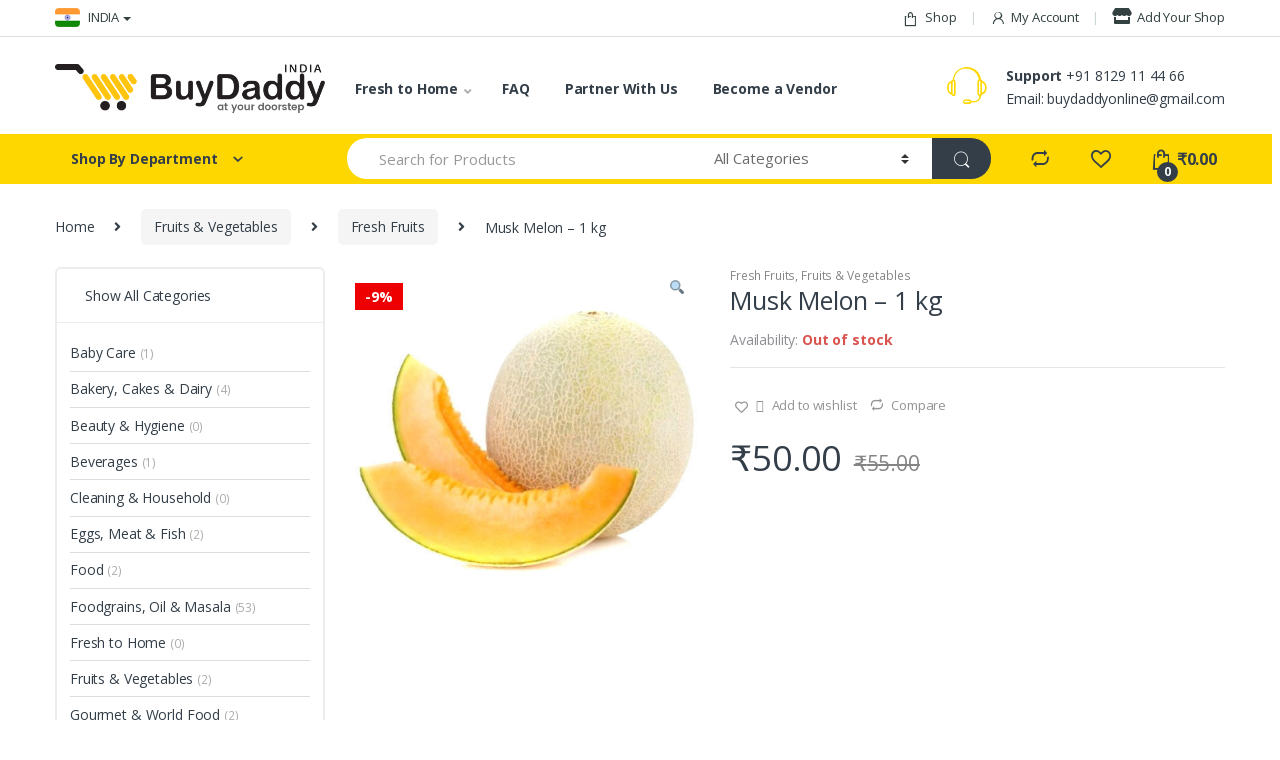

--- FILE ---
content_type: text/html; charset=UTF-8
request_url: https://www.buydaddy.in/product/musk-melon-1-kg/
body_size: 38331
content:
<!DOCTYPE html>
<html lang="en-US">
<head>
<meta charset="UTF-8">
<meta name="viewport" content="width=device-width, initial-scale=1.0, maximum-scale=1.0,user-scalable=0">
<link rel="profile" href="http://gmpg.org/xfn/11">
<link rel="pingback" href="https://www.buydaddy.in/xmlrpc.php">

<!-- Manifest added by SuperPWA - Progressive Web Apps Plugin For WordPress -->
<link rel="manifest" href="/superpwa-manifest.json">
<link rel="prefetch" href="/superpwa-manifest.json">
<meta name="theme-color" content="#fed700">
<!-- / SuperPWA.com -->
				<script>document.documentElement.className = document.documentElement.className + ' yes-js js_active js'</script>
				<meta name='robots' content='index, follow, max-image-preview:large, max-snippet:-1, max-video-preview:-1' />
<script>window._wca = window._wca || [];</script>

	<!-- This site is optimized with the Yoast SEO plugin v20.6 - https://yoast.com/wordpress/plugins/seo/ -->
	<title>Musk Melon - 1 kg - BuyDaddy India</title>
	<link rel="canonical" href="https://www.buydaddy.in/product/musk-melon-1-kg/" />
	<meta property="og:locale" content="en_US" />
	<meta property="og:type" content="article" />
	<meta property="og:title" content="Musk Melon - 1 kg - BuyDaddy India" />
	<meta property="og:url" content="https://www.buydaddy.in/product/musk-melon-1-kg/" />
	<meta property="og:site_name" content="BuyDaddy India" />
	<meta property="article:publisher" content="https://www.facebook.com/buydaddyonline/" />
	<meta property="article:modified_time" content="2022-02-18T05:40:10+00:00" />
	<meta property="og:image" content="https://www.buydaddy.in/wp-content/uploads/2020/04/muskmelon.jpg" />
	<meta property="og:image:width" content="500" />
	<meta property="og:image:height" content="500" />
	<meta property="og:image:type" content="image/jpeg" />
	<meta name="twitter:card" content="summary_large_image" />
	<meta name="twitter:site" content="@buydaddy_online" />
	<script type="application/ld+json" class="yoast-schema-graph">{"@context":"https://schema.org","@graph":[{"@type":"WebPage","@id":"https://www.buydaddy.in/product/musk-melon-1-kg/","url":"https://www.buydaddy.in/product/musk-melon-1-kg/","name":"Musk Melon - 1 kg - BuyDaddy India","isPartOf":{"@id":"https://www.buydaddy.in/#website"},"primaryImageOfPage":{"@id":"https://www.buydaddy.in/product/musk-melon-1-kg/#primaryimage"},"image":{"@id":"https://www.buydaddy.in/product/musk-melon-1-kg/#primaryimage"},"thumbnailUrl":"https://www.buydaddy.in/wp-content/uploads/2020/04/muskmelon.jpg","datePublished":"2020-04-02T04:06:42+00:00","dateModified":"2022-02-18T05:40:10+00:00","breadcrumb":{"@id":"https://www.buydaddy.in/product/musk-melon-1-kg/#breadcrumb"},"inLanguage":"en-US","potentialAction":[{"@type":"ReadAction","target":["https://www.buydaddy.in/product/musk-melon-1-kg/"]}]},{"@type":"ImageObject","inLanguage":"en-US","@id":"https://www.buydaddy.in/product/musk-melon-1-kg/#primaryimage","url":"https://www.buydaddy.in/wp-content/uploads/2020/04/muskmelon.jpg","contentUrl":"https://www.buydaddy.in/wp-content/uploads/2020/04/muskmelon.jpg","width":500,"height":500},{"@type":"BreadcrumbList","@id":"https://www.buydaddy.in/product/musk-melon-1-kg/#breadcrumb","itemListElement":[{"@type":"ListItem","position":1,"name":"Home","item":"https://www.buydaddy.in/"},{"@type":"ListItem","position":2,"name":"Shop","item":"https://www.buydaddy.in/shop/"},{"@type":"ListItem","position":3,"name":"Musk Melon &#8211; 1 kg"}]},{"@type":"WebSite","@id":"https://www.buydaddy.in/#website","url":"https://www.buydaddy.in/","name":"BuyDaddy India","description":"Shop at your doorstep | Online Store","publisher":{"@id":"https://www.buydaddy.in/#organization"},"potentialAction":[{"@type":"SearchAction","target":{"@type":"EntryPoint","urlTemplate":"https://www.buydaddy.in/?s={search_term_string}"},"query-input":"required name=search_term_string"}],"inLanguage":"en-US"},{"@type":"Organization","@id":"https://www.buydaddy.in/#organization","name":"BuyDaddy Online Super Market","url":"https://www.buydaddy.in/","logo":{"@type":"ImageObject","inLanguage":"en-US","@id":"https://www.buydaddy.in/#/schema/logo/image/","url":"https://www.buydaddy.in/wp-content/uploads/2020/03/BuyDaddy.png","contentUrl":"https://www.buydaddy.in/wp-content/uploads/2020/03/BuyDaddy.png","width":300,"height":55,"caption":"BuyDaddy Online Super Market"},"image":{"@id":"https://www.buydaddy.in/#/schema/logo/image/"},"sameAs":["https://www.facebook.com/buydaddyonline/","https://twitter.com/buydaddy_online","https://www.instagram.com/buydaddyonline/"]}]}</script>
	<!-- / Yoast SEO plugin. -->


<link rel='dns-prefetch' href='//stats.wp.com' />
<link rel='dns-prefetch' href='//www.googletagmanager.com' />
<link rel='dns-prefetch' href='//fonts.googleapis.com' />
<link rel='dns-prefetch' href='//s.w.org' />
<link rel="alternate" type="application/rss+xml" title="BuyDaddy India &raquo; Feed" href="https://www.buydaddy.in/feed/" />
<link rel="alternate" type="application/rss+xml" title="BuyDaddy India &raquo; Comments Feed" href="https://www.buydaddy.in/comments/feed/" />
<script type="text/javascript">
window._wpemojiSettings = {"baseUrl":"https:\/\/s.w.org\/images\/core\/emoji\/14.0.0\/72x72\/","ext":".png","svgUrl":"https:\/\/s.w.org\/images\/core\/emoji\/14.0.0\/svg\/","svgExt":".svg","source":{"concatemoji":"https:\/\/www.buydaddy.in\/wp-includes\/js\/wp-emoji-release.min.js?ver=6.0.11"}};
/*! This file is auto-generated */
!function(e,a,t){var n,r,o,i=a.createElement("canvas"),p=i.getContext&&i.getContext("2d");function s(e,t){var a=String.fromCharCode,e=(p.clearRect(0,0,i.width,i.height),p.fillText(a.apply(this,e),0,0),i.toDataURL());return p.clearRect(0,0,i.width,i.height),p.fillText(a.apply(this,t),0,0),e===i.toDataURL()}function c(e){var t=a.createElement("script");t.src=e,t.defer=t.type="text/javascript",a.getElementsByTagName("head")[0].appendChild(t)}for(o=Array("flag","emoji"),t.supports={everything:!0,everythingExceptFlag:!0},r=0;r<o.length;r++)t.supports[o[r]]=function(e){if(!p||!p.fillText)return!1;switch(p.textBaseline="top",p.font="600 32px Arial",e){case"flag":return s([127987,65039,8205,9895,65039],[127987,65039,8203,9895,65039])?!1:!s([55356,56826,55356,56819],[55356,56826,8203,55356,56819])&&!s([55356,57332,56128,56423,56128,56418,56128,56421,56128,56430,56128,56423,56128,56447],[55356,57332,8203,56128,56423,8203,56128,56418,8203,56128,56421,8203,56128,56430,8203,56128,56423,8203,56128,56447]);case"emoji":return!s([129777,127995,8205,129778,127999],[129777,127995,8203,129778,127999])}return!1}(o[r]),t.supports.everything=t.supports.everything&&t.supports[o[r]],"flag"!==o[r]&&(t.supports.everythingExceptFlag=t.supports.everythingExceptFlag&&t.supports[o[r]]);t.supports.everythingExceptFlag=t.supports.everythingExceptFlag&&!t.supports.flag,t.DOMReady=!1,t.readyCallback=function(){t.DOMReady=!0},t.supports.everything||(n=function(){t.readyCallback()},a.addEventListener?(a.addEventListener("DOMContentLoaded",n,!1),e.addEventListener("load",n,!1)):(e.attachEvent("onload",n),a.attachEvent("onreadystatechange",function(){"complete"===a.readyState&&t.readyCallback()})),(e=t.source||{}).concatemoji?c(e.concatemoji):e.wpemoji&&e.twemoji&&(c(e.twemoji),c(e.wpemoji)))}(window,document,window._wpemojiSettings);
</script>
<style type="text/css">
img.wp-smiley,
img.emoji {
	display: inline !important;
	border: none !important;
	box-shadow: none !important;
	height: 1em !important;
	width: 1em !important;
	margin: 0 0.07em !important;
	vertical-align: -0.1em !important;
	background: none !important;
	padding: 0 !important;
}
</style>
	<link rel='stylesheet' id='dashicons-css'  href='https://www.buydaddy.in/wp-includes/css/dashicons.min.css?ver=6.0.11' type='text/css' media='all' />
<style id='dashicons-inline-css' type='text/css'>
[data-font="Dashicons"]:before {font-family: 'Dashicons' !important;content: attr(data-icon) !important;speak: none !important;font-weight: normal !important;font-variant: normal !important;text-transform: none !important;line-height: 1 !important;font-style: normal !important;-webkit-font-smoothing: antialiased !important;-moz-osx-font-smoothing: grayscale !important;}
</style>
<link rel='stylesheet' id='wp-block-library-css'  href='https://www.buydaddy.in/wp-includes/css/dist/block-library/style.min.css?ver=6.0.11' type='text/css' media='all' />
<style id='wp-block-library-inline-css' type='text/css'>
.has-text-align-justify{text-align:justify;}
</style>
<link rel='stylesheet' id='wc-block-vendors-style-css'  href='https://www.buydaddy.in/wp-content/plugins/woocommerce/packages/woocommerce-blocks/build/vendors-style.css?ver=3.6.0' type='text/css' media='all' />
<link rel='stylesheet' id='wc-block-style-css'  href='https://www.buydaddy.in/wp-content/plugins/woocommerce/packages/woocommerce-blocks/build/style.css?ver=3.6.0' type='text/css' media='all' />
<style id='global-styles-inline-css' type='text/css'>
body{--wp--preset--color--black: #000000;--wp--preset--color--cyan-bluish-gray: #abb8c3;--wp--preset--color--white: #ffffff;--wp--preset--color--pale-pink: #f78da7;--wp--preset--color--vivid-red: #cf2e2e;--wp--preset--color--luminous-vivid-orange: #ff6900;--wp--preset--color--luminous-vivid-amber: #fcb900;--wp--preset--color--light-green-cyan: #7bdcb5;--wp--preset--color--vivid-green-cyan: #00d084;--wp--preset--color--pale-cyan-blue: #8ed1fc;--wp--preset--color--vivid-cyan-blue: #0693e3;--wp--preset--color--vivid-purple: #9b51e0;--wp--preset--gradient--vivid-cyan-blue-to-vivid-purple: linear-gradient(135deg,rgba(6,147,227,1) 0%,rgb(155,81,224) 100%);--wp--preset--gradient--light-green-cyan-to-vivid-green-cyan: linear-gradient(135deg,rgb(122,220,180) 0%,rgb(0,208,130) 100%);--wp--preset--gradient--luminous-vivid-amber-to-luminous-vivid-orange: linear-gradient(135deg,rgba(252,185,0,1) 0%,rgba(255,105,0,1) 100%);--wp--preset--gradient--luminous-vivid-orange-to-vivid-red: linear-gradient(135deg,rgba(255,105,0,1) 0%,rgb(207,46,46) 100%);--wp--preset--gradient--very-light-gray-to-cyan-bluish-gray: linear-gradient(135deg,rgb(238,238,238) 0%,rgb(169,184,195) 100%);--wp--preset--gradient--cool-to-warm-spectrum: linear-gradient(135deg,rgb(74,234,220) 0%,rgb(151,120,209) 20%,rgb(207,42,186) 40%,rgb(238,44,130) 60%,rgb(251,105,98) 80%,rgb(254,248,76) 100%);--wp--preset--gradient--blush-light-purple: linear-gradient(135deg,rgb(255,206,236) 0%,rgb(152,150,240) 100%);--wp--preset--gradient--blush-bordeaux: linear-gradient(135deg,rgb(254,205,165) 0%,rgb(254,45,45) 50%,rgb(107,0,62) 100%);--wp--preset--gradient--luminous-dusk: linear-gradient(135deg,rgb(255,203,112) 0%,rgb(199,81,192) 50%,rgb(65,88,208) 100%);--wp--preset--gradient--pale-ocean: linear-gradient(135deg,rgb(255,245,203) 0%,rgb(182,227,212) 50%,rgb(51,167,181) 100%);--wp--preset--gradient--electric-grass: linear-gradient(135deg,rgb(202,248,128) 0%,rgb(113,206,126) 100%);--wp--preset--gradient--midnight: linear-gradient(135deg,rgb(2,3,129) 0%,rgb(40,116,252) 100%);--wp--preset--duotone--dark-grayscale: url('#wp-duotone-dark-grayscale');--wp--preset--duotone--grayscale: url('#wp-duotone-grayscale');--wp--preset--duotone--purple-yellow: url('#wp-duotone-purple-yellow');--wp--preset--duotone--blue-red: url('#wp-duotone-blue-red');--wp--preset--duotone--midnight: url('#wp-duotone-midnight');--wp--preset--duotone--magenta-yellow: url('#wp-duotone-magenta-yellow');--wp--preset--duotone--purple-green: url('#wp-duotone-purple-green');--wp--preset--duotone--blue-orange: url('#wp-duotone-blue-orange');--wp--preset--font-size--small: 13px;--wp--preset--font-size--medium: 20px;--wp--preset--font-size--large: 36px;--wp--preset--font-size--x-large: 42px;}.has-black-color{color: var(--wp--preset--color--black) !important;}.has-cyan-bluish-gray-color{color: var(--wp--preset--color--cyan-bluish-gray) !important;}.has-white-color{color: var(--wp--preset--color--white) !important;}.has-pale-pink-color{color: var(--wp--preset--color--pale-pink) !important;}.has-vivid-red-color{color: var(--wp--preset--color--vivid-red) !important;}.has-luminous-vivid-orange-color{color: var(--wp--preset--color--luminous-vivid-orange) !important;}.has-luminous-vivid-amber-color{color: var(--wp--preset--color--luminous-vivid-amber) !important;}.has-light-green-cyan-color{color: var(--wp--preset--color--light-green-cyan) !important;}.has-vivid-green-cyan-color{color: var(--wp--preset--color--vivid-green-cyan) !important;}.has-pale-cyan-blue-color{color: var(--wp--preset--color--pale-cyan-blue) !important;}.has-vivid-cyan-blue-color{color: var(--wp--preset--color--vivid-cyan-blue) !important;}.has-vivid-purple-color{color: var(--wp--preset--color--vivid-purple) !important;}.has-black-background-color{background-color: var(--wp--preset--color--black) !important;}.has-cyan-bluish-gray-background-color{background-color: var(--wp--preset--color--cyan-bluish-gray) !important;}.has-white-background-color{background-color: var(--wp--preset--color--white) !important;}.has-pale-pink-background-color{background-color: var(--wp--preset--color--pale-pink) !important;}.has-vivid-red-background-color{background-color: var(--wp--preset--color--vivid-red) !important;}.has-luminous-vivid-orange-background-color{background-color: var(--wp--preset--color--luminous-vivid-orange) !important;}.has-luminous-vivid-amber-background-color{background-color: var(--wp--preset--color--luminous-vivid-amber) !important;}.has-light-green-cyan-background-color{background-color: var(--wp--preset--color--light-green-cyan) !important;}.has-vivid-green-cyan-background-color{background-color: var(--wp--preset--color--vivid-green-cyan) !important;}.has-pale-cyan-blue-background-color{background-color: var(--wp--preset--color--pale-cyan-blue) !important;}.has-vivid-cyan-blue-background-color{background-color: var(--wp--preset--color--vivid-cyan-blue) !important;}.has-vivid-purple-background-color{background-color: var(--wp--preset--color--vivid-purple) !important;}.has-black-border-color{border-color: var(--wp--preset--color--black) !important;}.has-cyan-bluish-gray-border-color{border-color: var(--wp--preset--color--cyan-bluish-gray) !important;}.has-white-border-color{border-color: var(--wp--preset--color--white) !important;}.has-pale-pink-border-color{border-color: var(--wp--preset--color--pale-pink) !important;}.has-vivid-red-border-color{border-color: var(--wp--preset--color--vivid-red) !important;}.has-luminous-vivid-orange-border-color{border-color: var(--wp--preset--color--luminous-vivid-orange) !important;}.has-luminous-vivid-amber-border-color{border-color: var(--wp--preset--color--luminous-vivid-amber) !important;}.has-light-green-cyan-border-color{border-color: var(--wp--preset--color--light-green-cyan) !important;}.has-vivid-green-cyan-border-color{border-color: var(--wp--preset--color--vivid-green-cyan) !important;}.has-pale-cyan-blue-border-color{border-color: var(--wp--preset--color--pale-cyan-blue) !important;}.has-vivid-cyan-blue-border-color{border-color: var(--wp--preset--color--vivid-cyan-blue) !important;}.has-vivid-purple-border-color{border-color: var(--wp--preset--color--vivid-purple) !important;}.has-vivid-cyan-blue-to-vivid-purple-gradient-background{background: var(--wp--preset--gradient--vivid-cyan-blue-to-vivid-purple) !important;}.has-light-green-cyan-to-vivid-green-cyan-gradient-background{background: var(--wp--preset--gradient--light-green-cyan-to-vivid-green-cyan) !important;}.has-luminous-vivid-amber-to-luminous-vivid-orange-gradient-background{background: var(--wp--preset--gradient--luminous-vivid-amber-to-luminous-vivid-orange) !important;}.has-luminous-vivid-orange-to-vivid-red-gradient-background{background: var(--wp--preset--gradient--luminous-vivid-orange-to-vivid-red) !important;}.has-very-light-gray-to-cyan-bluish-gray-gradient-background{background: var(--wp--preset--gradient--very-light-gray-to-cyan-bluish-gray) !important;}.has-cool-to-warm-spectrum-gradient-background{background: var(--wp--preset--gradient--cool-to-warm-spectrum) !important;}.has-blush-light-purple-gradient-background{background: var(--wp--preset--gradient--blush-light-purple) !important;}.has-blush-bordeaux-gradient-background{background: var(--wp--preset--gradient--blush-bordeaux) !important;}.has-luminous-dusk-gradient-background{background: var(--wp--preset--gradient--luminous-dusk) !important;}.has-pale-ocean-gradient-background{background: var(--wp--preset--gradient--pale-ocean) !important;}.has-electric-grass-gradient-background{background: var(--wp--preset--gradient--electric-grass) !important;}.has-midnight-gradient-background{background: var(--wp--preset--gradient--midnight) !important;}.has-small-font-size{font-size: var(--wp--preset--font-size--small) !important;}.has-medium-font-size{font-size: var(--wp--preset--font-size--medium) !important;}.has-large-font-size{font-size: var(--wp--preset--font-size--large) !important;}.has-x-large-font-size{font-size: var(--wp--preset--font-size--x-large) !important;}
</style>
<style id='extendify-gutenberg-patterns-and-templates-utilities-inline-css' type='text/css'>
.ext-absolute{position:absolute!important}.ext-relative{position:relative!important}.ext-top-base{top:var(--wp--style--block-gap,1.75rem)!important}.ext-top-lg{top:var(--extendify--spacing--large,3rem)!important}.ext--top-base{top:calc(var(--wp--style--block-gap, 1.75rem)*-1)!important}.ext--top-lg{top:calc(var(--extendify--spacing--large, 3rem)*-1)!important}.ext-right-base{right:var(--wp--style--block-gap,1.75rem)!important}.ext-right-lg{right:var(--extendify--spacing--large,3rem)!important}.ext--right-base{right:calc(var(--wp--style--block-gap, 1.75rem)*-1)!important}.ext--right-lg{right:calc(var(--extendify--spacing--large, 3rem)*-1)!important}.ext-bottom-base{bottom:var(--wp--style--block-gap,1.75rem)!important}.ext-bottom-lg{bottom:var(--extendify--spacing--large,3rem)!important}.ext--bottom-base{bottom:calc(var(--wp--style--block-gap, 1.75rem)*-1)!important}.ext--bottom-lg{bottom:calc(var(--extendify--spacing--large, 3rem)*-1)!important}.ext-left-base{left:var(--wp--style--block-gap,1.75rem)!important}.ext-left-lg{left:var(--extendify--spacing--large,3rem)!important}.ext--left-base{left:calc(var(--wp--style--block-gap, 1.75rem)*-1)!important}.ext--left-lg{left:calc(var(--extendify--spacing--large, 3rem)*-1)!important}.ext-order-1{order:1!important}.ext-order-2{order:2!important}.ext-col-auto{grid-column:auto!important}.ext-col-span-1{grid-column:span 1/span 1!important}.ext-col-span-2{grid-column:span 2/span 2!important}.ext-col-span-3{grid-column:span 3/span 3!important}.ext-col-span-4{grid-column:span 4/span 4!important}.ext-col-span-5{grid-column:span 5/span 5!important}.ext-col-span-6{grid-column:span 6/span 6!important}.ext-col-span-7{grid-column:span 7/span 7!important}.ext-col-span-8{grid-column:span 8/span 8!important}.ext-col-span-9{grid-column:span 9/span 9!important}.ext-col-span-10{grid-column:span 10/span 10!important}.ext-col-span-11{grid-column:span 11/span 11!important}.ext-col-span-12{grid-column:span 12/span 12!important}.ext-col-span-full{grid-column:1/-1!important}.ext-col-start-1{grid-column-start:1!important}.ext-col-start-2{grid-column-start:2!important}.ext-col-start-3{grid-column-start:3!important}.ext-col-start-4{grid-column-start:4!important}.ext-col-start-5{grid-column-start:5!important}.ext-col-start-6{grid-column-start:6!important}.ext-col-start-7{grid-column-start:7!important}.ext-col-start-8{grid-column-start:8!important}.ext-col-start-9{grid-column-start:9!important}.ext-col-start-10{grid-column-start:10!important}.ext-col-start-11{grid-column-start:11!important}.ext-col-start-12{grid-column-start:12!important}.ext-col-start-13{grid-column-start:13!important}.ext-col-start-auto{grid-column-start:auto!important}.ext-col-end-1{grid-column-end:1!important}.ext-col-end-2{grid-column-end:2!important}.ext-col-end-3{grid-column-end:3!important}.ext-col-end-4{grid-column-end:4!important}.ext-col-end-5{grid-column-end:5!important}.ext-col-end-6{grid-column-end:6!important}.ext-col-end-7{grid-column-end:7!important}.ext-col-end-8{grid-column-end:8!important}.ext-col-end-9{grid-column-end:9!important}.ext-col-end-10{grid-column-end:10!important}.ext-col-end-11{grid-column-end:11!important}.ext-col-end-12{grid-column-end:12!important}.ext-col-end-13{grid-column-end:13!important}.ext-col-end-auto{grid-column-end:auto!important}.ext-row-auto{grid-row:auto!important}.ext-row-span-1{grid-row:span 1/span 1!important}.ext-row-span-2{grid-row:span 2/span 2!important}.ext-row-span-3{grid-row:span 3/span 3!important}.ext-row-span-4{grid-row:span 4/span 4!important}.ext-row-span-5{grid-row:span 5/span 5!important}.ext-row-span-6{grid-row:span 6/span 6!important}.ext-row-span-full{grid-row:1/-1!important}.ext-row-start-1{grid-row-start:1!important}.ext-row-start-2{grid-row-start:2!important}.ext-row-start-3{grid-row-start:3!important}.ext-row-start-4{grid-row-start:4!important}.ext-row-start-5{grid-row-start:5!important}.ext-row-start-6{grid-row-start:6!important}.ext-row-start-7{grid-row-start:7!important}.ext-row-start-auto{grid-row-start:auto!important}.ext-row-end-1{grid-row-end:1!important}.ext-row-end-2{grid-row-end:2!important}.ext-row-end-3{grid-row-end:3!important}.ext-row-end-4{grid-row-end:4!important}.ext-row-end-5{grid-row-end:5!important}.ext-row-end-6{grid-row-end:6!important}.ext-row-end-7{grid-row-end:7!important}.ext-row-end-auto{grid-row-end:auto!important}.ext-m-0:not([style*=margin]){margin:0!important}.ext-m-auto:not([style*=margin]){margin:auto!important}.ext-m-base:not([style*=margin]){margin:var(--wp--style--block-gap,1.75rem)!important}.ext-m-lg:not([style*=margin]){margin:var(--extendify--spacing--large,3rem)!important}.ext--m-base:not([style*=margin]){margin:calc(var(--wp--style--block-gap, 1.75rem)*-1)!important}.ext--m-lg:not([style*=margin]){margin:calc(var(--extendify--spacing--large, 3rem)*-1)!important}.ext-mx-0:not([style*=margin]){margin-left:0!important;margin-right:0!important}.ext-mx-auto:not([style*=margin]){margin-left:auto!important;margin-right:auto!important}.ext-mx-base:not([style*=margin]){margin-left:var(--wp--style--block-gap,1.75rem)!important;margin-right:var(--wp--style--block-gap,1.75rem)!important}.ext-mx-lg:not([style*=margin]){margin-left:var(--extendify--spacing--large,3rem)!important;margin-right:var(--extendify--spacing--large,3rem)!important}.ext--mx-base:not([style*=margin]){margin-left:calc(var(--wp--style--block-gap, 1.75rem)*-1)!important;margin-right:calc(var(--wp--style--block-gap, 1.75rem)*-1)!important}.ext--mx-lg:not([style*=margin]){margin-left:calc(var(--extendify--spacing--large, 3rem)*-1)!important;margin-right:calc(var(--extendify--spacing--large, 3rem)*-1)!important}.ext-my-0:not([style*=margin]){margin-bottom:0!important;margin-top:0!important}.ext-my-auto:not([style*=margin]){margin-bottom:auto!important;margin-top:auto!important}.ext-my-base:not([style*=margin]){margin-bottom:var(--wp--style--block-gap,1.75rem)!important;margin-top:var(--wp--style--block-gap,1.75rem)!important}.ext-my-lg:not([style*=margin]){margin-bottom:var(--extendify--spacing--large,3rem)!important;margin-top:var(--extendify--spacing--large,3rem)!important}.ext--my-base:not([style*=margin]){margin-bottom:calc(var(--wp--style--block-gap, 1.75rem)*-1)!important;margin-top:calc(var(--wp--style--block-gap, 1.75rem)*-1)!important}.ext--my-lg:not([style*=margin]){margin-bottom:calc(var(--extendify--spacing--large, 3rem)*-1)!important;margin-top:calc(var(--extendify--spacing--large, 3rem)*-1)!important}.ext-mt-0:not([style*=margin]){margin-top:0!important}.ext-mt-auto:not([style*=margin]){margin-top:auto!important}.ext-mt-base:not([style*=margin]){margin-top:var(--wp--style--block-gap,1.75rem)!important}.ext-mt-lg:not([style*=margin]){margin-top:var(--extendify--spacing--large,3rem)!important}.ext--mt-base:not([style*=margin]){margin-top:calc(var(--wp--style--block-gap, 1.75rem)*-1)!important}.ext--mt-lg:not([style*=margin]){margin-top:calc(var(--extendify--spacing--large, 3rem)*-1)!important}.ext-mr-0:not([style*=margin]){margin-right:0!important}.ext-mr-auto:not([style*=margin]){margin-right:auto!important}.ext-mr-base:not([style*=margin]){margin-right:var(--wp--style--block-gap,1.75rem)!important}.ext-mr-lg:not([style*=margin]){margin-right:var(--extendify--spacing--large,3rem)!important}.ext--mr-base:not([style*=margin]){margin-right:calc(var(--wp--style--block-gap, 1.75rem)*-1)!important}.ext--mr-lg:not([style*=margin]){margin-right:calc(var(--extendify--spacing--large, 3rem)*-1)!important}.ext-mb-0:not([style*=margin]){margin-bottom:0!important}.ext-mb-auto:not([style*=margin]){margin-bottom:auto!important}.ext-mb-base:not([style*=margin]){margin-bottom:var(--wp--style--block-gap,1.75rem)!important}.ext-mb-lg:not([style*=margin]){margin-bottom:var(--extendify--spacing--large,3rem)!important}.ext--mb-base:not([style*=margin]){margin-bottom:calc(var(--wp--style--block-gap, 1.75rem)*-1)!important}.ext--mb-lg:not([style*=margin]){margin-bottom:calc(var(--extendify--spacing--large, 3rem)*-1)!important}.ext-ml-0:not([style*=margin]){margin-left:0!important}.ext-ml-auto:not([style*=margin]){margin-left:auto!important}.ext-ml-base:not([style*=margin]){margin-left:var(--wp--style--block-gap,1.75rem)!important}.ext-ml-lg:not([style*=margin]){margin-left:var(--extendify--spacing--large,3rem)!important}.ext--ml-base:not([style*=margin]){margin-left:calc(var(--wp--style--block-gap, 1.75rem)*-1)!important}.ext--ml-lg:not([style*=margin]){margin-left:calc(var(--extendify--spacing--large, 3rem)*-1)!important}.ext-block{display:block!important}.ext-inline-block{display:inline-block!important}.ext-inline{display:inline!important}.ext-flex{display:flex!important}.ext-inline-flex{display:inline-flex!important}.ext-grid{display:grid!important}.ext-inline-grid{display:inline-grid!important}.ext-hidden{display:none!important}.ext-w-auto{width:auto!important}.ext-w-full{width:100%!important}.ext-max-w-full{max-width:100%!important}.ext-flex-1{flex:1 1 0%!important}.ext-flex-auto{flex:1 1 auto!important}.ext-flex-initial{flex:0 1 auto!important}.ext-flex-none{flex:none!important}.ext-flex-shrink-0{flex-shrink:0!important}.ext-flex-shrink{flex-shrink:1!important}.ext-flex-grow-0{flex-grow:0!important}.ext-flex-grow{flex-grow:1!important}.ext-list-none{list-style-type:none!important}.ext-grid-cols-1{grid-template-columns:repeat(1,minmax(0,1fr))!important}.ext-grid-cols-2{grid-template-columns:repeat(2,minmax(0,1fr))!important}.ext-grid-cols-3{grid-template-columns:repeat(3,minmax(0,1fr))!important}.ext-grid-cols-4{grid-template-columns:repeat(4,minmax(0,1fr))!important}.ext-grid-cols-5{grid-template-columns:repeat(5,minmax(0,1fr))!important}.ext-grid-cols-6{grid-template-columns:repeat(6,minmax(0,1fr))!important}.ext-grid-cols-7{grid-template-columns:repeat(7,minmax(0,1fr))!important}.ext-grid-cols-8{grid-template-columns:repeat(8,minmax(0,1fr))!important}.ext-grid-cols-9{grid-template-columns:repeat(9,minmax(0,1fr))!important}.ext-grid-cols-10{grid-template-columns:repeat(10,minmax(0,1fr))!important}.ext-grid-cols-11{grid-template-columns:repeat(11,minmax(0,1fr))!important}.ext-grid-cols-12{grid-template-columns:repeat(12,minmax(0,1fr))!important}.ext-grid-cols-none{grid-template-columns:none!important}.ext-grid-rows-1{grid-template-rows:repeat(1,minmax(0,1fr))!important}.ext-grid-rows-2{grid-template-rows:repeat(2,minmax(0,1fr))!important}.ext-grid-rows-3{grid-template-rows:repeat(3,minmax(0,1fr))!important}.ext-grid-rows-4{grid-template-rows:repeat(4,minmax(0,1fr))!important}.ext-grid-rows-5{grid-template-rows:repeat(5,minmax(0,1fr))!important}.ext-grid-rows-6{grid-template-rows:repeat(6,minmax(0,1fr))!important}.ext-grid-rows-none{grid-template-rows:none!important}.ext-flex-row{flex-direction:row!important}.ext-flex-row-reverse{flex-direction:row-reverse!important}.ext-flex-col{flex-direction:column!important}.ext-flex-col-reverse{flex-direction:column-reverse!important}.ext-flex-wrap{flex-wrap:wrap!important}.ext-flex-wrap-reverse{flex-wrap:wrap-reverse!important}.ext-flex-nowrap{flex-wrap:nowrap!important}.ext-items-start{align-items:flex-start!important}.ext-items-end{align-items:flex-end!important}.ext-items-center{align-items:center!important}.ext-items-baseline{align-items:baseline!important}.ext-items-stretch{align-items:stretch!important}.ext-justify-start{justify-content:flex-start!important}.ext-justify-end{justify-content:flex-end!important}.ext-justify-center{justify-content:center!important}.ext-justify-between{justify-content:space-between!important}.ext-justify-around{justify-content:space-around!important}.ext-justify-evenly{justify-content:space-evenly!important}.ext-justify-items-start{justify-items:start!important}.ext-justify-items-end{justify-items:end!important}.ext-justify-items-center{justify-items:center!important}.ext-justify-items-stretch{justify-items:stretch!important}.ext-gap-0{gap:0!important}.ext-gap-base{gap:var(--wp--style--block-gap,1.75rem)!important}.ext-gap-lg{gap:var(--extendify--spacing--large,3rem)!important}.ext-gap-x-0{-moz-column-gap:0!important;column-gap:0!important}.ext-gap-x-base{-moz-column-gap:var(--wp--style--block-gap,1.75rem)!important;column-gap:var(--wp--style--block-gap,1.75rem)!important}.ext-gap-x-lg{-moz-column-gap:var(--extendify--spacing--large,3rem)!important;column-gap:var(--extendify--spacing--large,3rem)!important}.ext-gap-y-0{row-gap:0!important}.ext-gap-y-base{row-gap:var(--wp--style--block-gap,1.75rem)!important}.ext-gap-y-lg{row-gap:var(--extendify--spacing--large,3rem)!important}.ext-justify-self-auto{justify-self:auto!important}.ext-justify-self-start{justify-self:start!important}.ext-justify-self-end{justify-self:end!important}.ext-justify-self-center{justify-self:center!important}.ext-justify-self-stretch{justify-self:stretch!important}.ext-rounded-none{border-radius:0!important}.ext-rounded-full{border-radius:9999px!important}.ext-rounded-t-none{border-top-left-radius:0!important;border-top-right-radius:0!important}.ext-rounded-t-full{border-top-left-radius:9999px!important;border-top-right-radius:9999px!important}.ext-rounded-r-none{border-bottom-right-radius:0!important;border-top-right-radius:0!important}.ext-rounded-r-full{border-bottom-right-radius:9999px!important;border-top-right-radius:9999px!important}.ext-rounded-b-none{border-bottom-left-radius:0!important;border-bottom-right-radius:0!important}.ext-rounded-b-full{border-bottom-left-radius:9999px!important;border-bottom-right-radius:9999px!important}.ext-rounded-l-none{border-bottom-left-radius:0!important;border-top-left-radius:0!important}.ext-rounded-l-full{border-bottom-left-radius:9999px!important;border-top-left-radius:9999px!important}.ext-rounded-tl-none{border-top-left-radius:0!important}.ext-rounded-tl-full{border-top-left-radius:9999px!important}.ext-rounded-tr-none{border-top-right-radius:0!important}.ext-rounded-tr-full{border-top-right-radius:9999px!important}.ext-rounded-br-none{border-bottom-right-radius:0!important}.ext-rounded-br-full{border-bottom-right-radius:9999px!important}.ext-rounded-bl-none{border-bottom-left-radius:0!important}.ext-rounded-bl-full{border-bottom-left-radius:9999px!important}.ext-border-0{border-width:0!important}.ext-border-t-0{border-top-width:0!important}.ext-border-r-0{border-right-width:0!important}.ext-border-b-0{border-bottom-width:0!important}.ext-border-l-0{border-left-width:0!important}.ext-p-0:not([style*=padding]){padding:0!important}.ext-p-base:not([style*=padding]){padding:var(--wp--style--block-gap,1.75rem)!important}.ext-p-lg:not([style*=padding]){padding:var(--extendify--spacing--large,3rem)!important}.ext-px-0:not([style*=padding]){padding-left:0!important;padding-right:0!important}.ext-px-base:not([style*=padding]){padding-left:var(--wp--style--block-gap,1.75rem)!important;padding-right:var(--wp--style--block-gap,1.75rem)!important}.ext-px-lg:not([style*=padding]){padding-left:var(--extendify--spacing--large,3rem)!important;padding-right:var(--extendify--spacing--large,3rem)!important}.ext-py-0:not([style*=padding]){padding-bottom:0!important;padding-top:0!important}.ext-py-base:not([style*=padding]){padding-bottom:var(--wp--style--block-gap,1.75rem)!important;padding-top:var(--wp--style--block-gap,1.75rem)!important}.ext-py-lg:not([style*=padding]){padding-bottom:var(--extendify--spacing--large,3rem)!important;padding-top:var(--extendify--spacing--large,3rem)!important}.ext-pt-0:not([style*=padding]){padding-top:0!important}.ext-pt-base:not([style*=padding]){padding-top:var(--wp--style--block-gap,1.75rem)!important}.ext-pt-lg:not([style*=padding]){padding-top:var(--extendify--spacing--large,3rem)!important}.ext-pr-0:not([style*=padding]){padding-right:0!important}.ext-pr-base:not([style*=padding]){padding-right:var(--wp--style--block-gap,1.75rem)!important}.ext-pr-lg:not([style*=padding]){padding-right:var(--extendify--spacing--large,3rem)!important}.ext-pb-0:not([style*=padding]){padding-bottom:0!important}.ext-pb-base:not([style*=padding]){padding-bottom:var(--wp--style--block-gap,1.75rem)!important}.ext-pb-lg:not([style*=padding]){padding-bottom:var(--extendify--spacing--large,3rem)!important}.ext-pl-0:not([style*=padding]){padding-left:0!important}.ext-pl-base:not([style*=padding]){padding-left:var(--wp--style--block-gap,1.75rem)!important}.ext-pl-lg:not([style*=padding]){padding-left:var(--extendify--spacing--large,3rem)!important}.ext-text-left{text-align:left!important}.ext-text-center{text-align:center!important}.ext-text-right{text-align:right!important}.ext-leading-none{line-height:1!important}.ext-leading-tight{line-height:1.25!important}.ext-leading-snug{line-height:1.375!important}.ext-leading-normal{line-height:1.5!important}.ext-leading-relaxed{line-height:1.625!important}.ext-leading-loose{line-height:2!important}.clip-path--rhombus img{-webkit-clip-path:polygon(15% 6%,80% 29%,84% 93%,23% 69%);clip-path:polygon(15% 6%,80% 29%,84% 93%,23% 69%)}.clip-path--diamond img{-webkit-clip-path:polygon(5% 29%,60% 2%,91% 64%,36% 89%);clip-path:polygon(5% 29%,60% 2%,91% 64%,36% 89%)}.clip-path--rhombus-alt img{-webkit-clip-path:polygon(14% 9%,85% 24%,91% 89%,19% 76%);clip-path:polygon(14% 9%,85% 24%,91% 89%,19% 76%)}.wp-block-columns[class*=fullwidth-cols]{margin-bottom:unset}.wp-block-column.editor\:pointer-events-none{margin-bottom:0!important;margin-top:0!important}.is-root-container.block-editor-block-list__layout>[data-align=full]:not(:first-of-type)>.wp-block-column.editor\:pointer-events-none,.is-root-container.block-editor-block-list__layout>[data-align=wide]>.wp-block-column.editor\:pointer-events-none{margin-top:calc(var(--wp--style--block-gap, 28px)*-1)!important}.ext .wp-block-columns .wp-block-column[style*=padding]{padding-left:0!important;padding-right:0!important}.ext .wp-block-columns+.wp-block-columns:not([class*=mt-]):not([class*=my-]):not([style*=margin]){margin-top:0!important}[class*=fullwidth-cols] .wp-block-column:first-child,[class*=fullwidth-cols] .wp-block-group:first-child{margin-top:0}[class*=fullwidth-cols] .wp-block-column:last-child,[class*=fullwidth-cols] .wp-block-group:last-child{margin-bottom:0}[class*=fullwidth-cols] .wp-block-column:first-child>*,[class*=fullwidth-cols] .wp-block-column>:first-child{margin-top:0}.ext .is-not-stacked-on-mobile .wp-block-column,[class*=fullwidth-cols] .wp-block-column>:last-child{margin-bottom:0}.wp-block-columns[class*=fullwidth-cols]:not(.is-not-stacked-on-mobile)>.wp-block-column:not(:last-child){margin-bottom:var(--wp--style--block-gap,1.75rem)}@media (min-width:782px){.wp-block-columns[class*=fullwidth-cols]:not(.is-not-stacked-on-mobile)>.wp-block-column:not(:last-child){margin-bottom:0}}.wp-block-columns[class*=fullwidth-cols].is-not-stacked-on-mobile>.wp-block-column{margin-bottom:0!important}@media (min-width:600px) and (max-width:781px){.wp-block-columns[class*=fullwidth-cols]:not(.is-not-stacked-on-mobile)>.wp-block-column:nth-child(2n){margin-left:var(--wp--style--block-gap,2em)}}@media (max-width:781px){.tablet\:fullwidth-cols.wp-block-columns:not(.is-not-stacked-on-mobile){flex-wrap:wrap}.tablet\:fullwidth-cols.wp-block-columns:not(.is-not-stacked-on-mobile)>.wp-block-column,.tablet\:fullwidth-cols.wp-block-columns:not(.is-not-stacked-on-mobile)>.wp-block-column:not([style*=margin]){margin-left:0!important}.tablet\:fullwidth-cols.wp-block-columns:not(.is-not-stacked-on-mobile)>.wp-block-column{flex-basis:100%!important}}@media (max-width:1079px){.desktop\:fullwidth-cols.wp-block-columns:not(.is-not-stacked-on-mobile){flex-wrap:wrap}.desktop\:fullwidth-cols.wp-block-columns:not(.is-not-stacked-on-mobile)>.wp-block-column,.desktop\:fullwidth-cols.wp-block-columns:not(.is-not-stacked-on-mobile)>.wp-block-column:not([style*=margin]){margin-left:0!important}.desktop\:fullwidth-cols.wp-block-columns:not(.is-not-stacked-on-mobile)>.wp-block-column{flex-basis:100%!important}.desktop\:fullwidth-cols.wp-block-columns:not(.is-not-stacked-on-mobile)>.wp-block-column:not(:last-child){margin-bottom:var(--wp--style--block-gap,1.75rem)!important}}.direction-rtl{direction:rtl}.direction-ltr{direction:ltr}.is-style-inline-list{padding-left:0!important}.is-style-inline-list li{list-style-type:none!important}@media (min-width:782px){.is-style-inline-list li{display:inline!important;margin-right:var(--wp--style--block-gap,1.75rem)!important}}@media (min-width:782px){.is-style-inline-list li:first-child{margin-left:0!important}}@media (min-width:782px){.is-style-inline-list li:last-child{margin-right:0!important}}.bring-to-front{position:relative;z-index:10}.text-stroke{-webkit-text-stroke-color:var(--wp--preset--color--background)}.text-stroke,.text-stroke--primary{-webkit-text-stroke-width:var(
        --wp--custom--typography--text-stroke-width,2px
    )}.text-stroke--primary{-webkit-text-stroke-color:var(--wp--preset--color--primary)}.text-stroke--secondary{-webkit-text-stroke-width:var(
        --wp--custom--typography--text-stroke-width,2px
    );-webkit-text-stroke-color:var(--wp--preset--color--secondary)}.editor\:no-caption .block-editor-rich-text__editable{display:none!important}.editor\:no-inserter .wp-block-column:not(.is-selected)>.block-list-appender,.editor\:no-inserter .wp-block-cover__inner-container>.block-list-appender,.editor\:no-inserter .wp-block-group__inner-container>.block-list-appender,.editor\:no-inserter>.block-list-appender{display:none}.editor\:no-resize .components-resizable-box__handle,.editor\:no-resize .components-resizable-box__handle:after,.editor\:no-resize .components-resizable-box__side-handle:before{display:none;pointer-events:none}.editor\:no-resize .components-resizable-box__container{display:block}.editor\:pointer-events-none{pointer-events:none}.is-style-angled{justify-content:flex-end}.ext .is-style-angled>[class*=_inner-container],.is-style-angled{align-items:center}.is-style-angled .wp-block-cover__image-background,.is-style-angled .wp-block-cover__video-background{-webkit-clip-path:polygon(0 0,30% 0,50% 100%,0 100%);clip-path:polygon(0 0,30% 0,50% 100%,0 100%);z-index:1}@media (min-width:782px){.is-style-angled .wp-block-cover__image-background,.is-style-angled .wp-block-cover__video-background{-webkit-clip-path:polygon(0 0,55% 0,65% 100%,0 100%);clip-path:polygon(0 0,55% 0,65% 100%,0 100%)}}.has-foreground-color{color:var(--wp--preset--color--foreground,#000)!important}.has-foreground-background-color{background-color:var(--wp--preset--color--foreground,#000)!important}.has-background-color{color:var(--wp--preset--color--background,#fff)!important}.has-background-background-color{background-color:var(--wp--preset--color--background,#fff)!important}.has-primary-color{color:var(--wp--preset--color--primary,#4b5563)!important}.has-primary-background-color{background-color:var(--wp--preset--color--primary,#4b5563)!important}.has-secondary-color{color:var(--wp--preset--color--secondary,#9ca3af)!important}.has-secondary-background-color{background-color:var(--wp--preset--color--secondary,#9ca3af)!important}.ext.has-text-color h1,.ext.has-text-color h2,.ext.has-text-color h3,.ext.has-text-color h4,.ext.has-text-color h5,.ext.has-text-color h6,.ext.has-text-color p{color:currentColor}.has-white-color{color:var(--wp--preset--color--white,#fff)!important}.has-black-color{color:var(--wp--preset--color--black,#000)!important}.has-ext-foreground-background-color{background-color:var(
        --wp--preset--color--foreground,var(--wp--preset--color--black,#000)
    )!important}.has-ext-primary-background-color{background-color:var(
        --wp--preset--color--primary,var(--wp--preset--color--cyan-bluish-gray,#000)
    )!important}.wp-block-button__link.has-black-background-color{border-color:var(--wp--preset--color--black,#000)}.wp-block-button__link.has-white-background-color{border-color:var(--wp--preset--color--white,#fff)}.has-ext-small-font-size{font-size:var(--wp--preset--font-size--ext-small)!important}.has-ext-medium-font-size{font-size:var(--wp--preset--font-size--ext-medium)!important}.has-ext-large-font-size{font-size:var(--wp--preset--font-size--ext-large)!important;line-height:1.2}.has-ext-x-large-font-size{font-size:var(--wp--preset--font-size--ext-x-large)!important;line-height:1}.has-ext-xx-large-font-size{font-size:var(--wp--preset--font-size--ext-xx-large)!important;line-height:1}.has-ext-x-large-font-size:not([style*=line-height]),.has-ext-xx-large-font-size:not([style*=line-height]){line-height:1.1}.ext .wp-block-group>*{margin-bottom:0;margin-top:0}.ext .wp-block-group>*+*{margin-bottom:0}.ext .wp-block-group>*+*,.ext h2{margin-top:var(--wp--style--block-gap,1.75rem)}.ext h2{margin-bottom:var(--wp--style--block-gap,1.75rem)}.has-ext-x-large-font-size+h3,.has-ext-x-large-font-size+p{margin-top:.5rem}.ext .wp-block-buttons>.wp-block-button.wp-block-button__width-25{min-width:12rem;width:calc(25% - var(--wp--style--block-gap, .5em)*.75)}.ext .ext-grid>[class*=_inner-container]{display:grid}.ext>[class*=_inner-container]>.ext-grid:not([class*=columns]),.ext>[class*=_inner-container]>.wp-block>.ext-grid:not([class*=columns]){display:initial!important}.ext .ext-grid-cols-1>[class*=_inner-container]{grid-template-columns:repeat(1,minmax(0,1fr))!important}.ext .ext-grid-cols-2>[class*=_inner-container]{grid-template-columns:repeat(2,minmax(0,1fr))!important}.ext .ext-grid-cols-3>[class*=_inner-container]{grid-template-columns:repeat(3,minmax(0,1fr))!important}.ext .ext-grid-cols-4>[class*=_inner-container]{grid-template-columns:repeat(4,minmax(0,1fr))!important}.ext .ext-grid-cols-5>[class*=_inner-container]{grid-template-columns:repeat(5,minmax(0,1fr))!important}.ext .ext-grid-cols-6>[class*=_inner-container]{grid-template-columns:repeat(6,minmax(0,1fr))!important}.ext .ext-grid-cols-7>[class*=_inner-container]{grid-template-columns:repeat(7,minmax(0,1fr))!important}.ext .ext-grid-cols-8>[class*=_inner-container]{grid-template-columns:repeat(8,minmax(0,1fr))!important}.ext .ext-grid-cols-9>[class*=_inner-container]{grid-template-columns:repeat(9,minmax(0,1fr))!important}.ext .ext-grid-cols-10>[class*=_inner-container]{grid-template-columns:repeat(10,minmax(0,1fr))!important}.ext .ext-grid-cols-11>[class*=_inner-container]{grid-template-columns:repeat(11,minmax(0,1fr))!important}.ext .ext-grid-cols-12>[class*=_inner-container]{grid-template-columns:repeat(12,minmax(0,1fr))!important}.ext .ext-grid-cols-13>[class*=_inner-container]{grid-template-columns:repeat(13,minmax(0,1fr))!important}.ext .ext-grid-cols-none>[class*=_inner-container]{grid-template-columns:none!important}.ext .ext-grid-rows-1>[class*=_inner-container]{grid-template-rows:repeat(1,minmax(0,1fr))!important}.ext .ext-grid-rows-2>[class*=_inner-container]{grid-template-rows:repeat(2,minmax(0,1fr))!important}.ext .ext-grid-rows-3>[class*=_inner-container]{grid-template-rows:repeat(3,minmax(0,1fr))!important}.ext .ext-grid-rows-4>[class*=_inner-container]{grid-template-rows:repeat(4,minmax(0,1fr))!important}.ext .ext-grid-rows-5>[class*=_inner-container]{grid-template-rows:repeat(5,minmax(0,1fr))!important}.ext .ext-grid-rows-6>[class*=_inner-container]{grid-template-rows:repeat(6,minmax(0,1fr))!important}.ext .ext-grid-rows-none>[class*=_inner-container]{grid-template-rows:none!important}.ext .ext-items-start>[class*=_inner-container]{align-items:flex-start!important}.ext .ext-items-end>[class*=_inner-container]{align-items:flex-end!important}.ext .ext-items-center>[class*=_inner-container]{align-items:center!important}.ext .ext-items-baseline>[class*=_inner-container]{align-items:baseline!important}.ext .ext-items-stretch>[class*=_inner-container]{align-items:stretch!important}.ext.wp-block-group>:last-child{margin-bottom:0}.ext .wp-block-group__inner-container{padding:0!important}.ext.has-background{padding-left:var(--wp--style--block-gap,1.75rem);padding-right:var(--wp--style--block-gap,1.75rem)}.ext [class*=inner-container]>.alignwide [class*=inner-container],.ext [class*=inner-container]>[data-align=wide] [class*=inner-container]{max-width:var(--responsive--alignwide-width,120rem)}.ext [class*=inner-container]>.alignwide [class*=inner-container]>*,.ext [class*=inner-container]>[data-align=wide] [class*=inner-container]>*{max-width:100%!important}.ext .wp-block-image{position:relative;text-align:center}.ext .wp-block-image img{display:inline-block;vertical-align:middle}body{--extendify--spacing--large:var(
        --wp--custom--spacing--large,clamp(2em,8vw,8em)
    );--wp--preset--font-size--ext-small:1rem;--wp--preset--font-size--ext-medium:1.125rem;--wp--preset--font-size--ext-large:clamp(1.65rem,3.5vw,2.15rem);--wp--preset--font-size--ext-x-large:clamp(3rem,6vw,4.75rem);--wp--preset--font-size--ext-xx-large:clamp(3.25rem,7.5vw,5.75rem);--wp--preset--color--black:#000;--wp--preset--color--white:#fff}.ext *{box-sizing:border-box}.block-editor-block-preview__content-iframe .ext [data-type="core/spacer"] .components-resizable-box__container{background:transparent!important}.block-editor-block-preview__content-iframe .ext [data-type="core/spacer"] .block-library-spacer__resize-container:before{display:none!important}.ext .wp-block-group__inner-container figure.wp-block-gallery.alignfull{margin-bottom:unset;margin-top:unset}.ext .alignwide{margin-left:auto!important;margin-right:auto!important}.is-root-container.block-editor-block-list__layout>[data-align=full]:not(:first-of-type)>.ext-my-0,.is-root-container.block-editor-block-list__layout>[data-align=wide]>.ext-my-0:not([style*=margin]){margin-top:calc(var(--wp--style--block-gap, 28px)*-1)!important}.block-editor-block-preview__content-iframe .preview\:min-h-50{min-height:50vw!important}.block-editor-block-preview__content-iframe .preview\:min-h-60{min-height:60vw!important}.block-editor-block-preview__content-iframe .preview\:min-h-70{min-height:70vw!important}.block-editor-block-preview__content-iframe .preview\:min-h-80{min-height:80vw!important}.block-editor-block-preview__content-iframe .preview\:min-h-100{min-height:100vw!important}.ext-mr-0.alignfull:not([style*=margin]):not([style*=margin]){margin-right:0!important}.ext-ml-0:not([style*=margin]):not([style*=margin]){margin-left:0!important}.is-root-container .wp-block[data-align=full]>.ext-mx-0:not([style*=margin]):not([style*=margin]){margin-left:calc(var(--wp--custom--spacing--outer, 0)*1)!important;margin-right:calc(var(--wp--custom--spacing--outer, 0)*1)!important;overflow:hidden;width:unset}@media (min-width:782px){.tablet\:ext-absolute{position:absolute!important}.tablet\:ext-relative{position:relative!important}.tablet\:ext-top-base{top:var(--wp--style--block-gap,1.75rem)!important}.tablet\:ext-top-lg{top:var(--extendify--spacing--large,3rem)!important}.tablet\:ext--top-base{top:calc(var(--wp--style--block-gap, 1.75rem)*-1)!important}.tablet\:ext--top-lg{top:calc(var(--extendify--spacing--large, 3rem)*-1)!important}.tablet\:ext-right-base{right:var(--wp--style--block-gap,1.75rem)!important}.tablet\:ext-right-lg{right:var(--extendify--spacing--large,3rem)!important}.tablet\:ext--right-base{right:calc(var(--wp--style--block-gap, 1.75rem)*-1)!important}.tablet\:ext--right-lg{right:calc(var(--extendify--spacing--large, 3rem)*-1)!important}.tablet\:ext-bottom-base{bottom:var(--wp--style--block-gap,1.75rem)!important}.tablet\:ext-bottom-lg{bottom:var(--extendify--spacing--large,3rem)!important}.tablet\:ext--bottom-base{bottom:calc(var(--wp--style--block-gap, 1.75rem)*-1)!important}.tablet\:ext--bottom-lg{bottom:calc(var(--extendify--spacing--large, 3rem)*-1)!important}.tablet\:ext-left-base{left:var(--wp--style--block-gap,1.75rem)!important}.tablet\:ext-left-lg{left:var(--extendify--spacing--large,3rem)!important}.tablet\:ext--left-base{left:calc(var(--wp--style--block-gap, 1.75rem)*-1)!important}.tablet\:ext--left-lg{left:calc(var(--extendify--spacing--large, 3rem)*-1)!important}.tablet\:ext-order-1{order:1!important}.tablet\:ext-order-2{order:2!important}.tablet\:ext-m-0:not([style*=margin]){margin:0!important}.tablet\:ext-m-auto:not([style*=margin]){margin:auto!important}.tablet\:ext-m-base:not([style*=margin]){margin:var(--wp--style--block-gap,1.75rem)!important}.tablet\:ext-m-lg:not([style*=margin]){margin:var(--extendify--spacing--large,3rem)!important}.tablet\:ext--m-base:not([style*=margin]){margin:calc(var(--wp--style--block-gap, 1.75rem)*-1)!important}.tablet\:ext--m-lg:not([style*=margin]){margin:calc(var(--extendify--spacing--large, 3rem)*-1)!important}.tablet\:ext-mx-0:not([style*=margin]){margin-left:0!important;margin-right:0!important}.tablet\:ext-mx-auto:not([style*=margin]){margin-left:auto!important;margin-right:auto!important}.tablet\:ext-mx-base:not([style*=margin]){margin-left:var(--wp--style--block-gap,1.75rem)!important;margin-right:var(--wp--style--block-gap,1.75rem)!important}.tablet\:ext-mx-lg:not([style*=margin]){margin-left:var(--extendify--spacing--large,3rem)!important;margin-right:var(--extendify--spacing--large,3rem)!important}.tablet\:ext--mx-base:not([style*=margin]){margin-left:calc(var(--wp--style--block-gap, 1.75rem)*-1)!important;margin-right:calc(var(--wp--style--block-gap, 1.75rem)*-1)!important}.tablet\:ext--mx-lg:not([style*=margin]){margin-left:calc(var(--extendify--spacing--large, 3rem)*-1)!important;margin-right:calc(var(--extendify--spacing--large, 3rem)*-1)!important}.tablet\:ext-my-0:not([style*=margin]){margin-bottom:0!important;margin-top:0!important}.tablet\:ext-my-auto:not([style*=margin]){margin-bottom:auto!important;margin-top:auto!important}.tablet\:ext-my-base:not([style*=margin]){margin-bottom:var(--wp--style--block-gap,1.75rem)!important;margin-top:var(--wp--style--block-gap,1.75rem)!important}.tablet\:ext-my-lg:not([style*=margin]){margin-bottom:var(--extendify--spacing--large,3rem)!important;margin-top:var(--extendify--spacing--large,3rem)!important}.tablet\:ext--my-base:not([style*=margin]){margin-bottom:calc(var(--wp--style--block-gap, 1.75rem)*-1)!important;margin-top:calc(var(--wp--style--block-gap, 1.75rem)*-1)!important}.tablet\:ext--my-lg:not([style*=margin]){margin-bottom:calc(var(--extendify--spacing--large, 3rem)*-1)!important;margin-top:calc(var(--extendify--spacing--large, 3rem)*-1)!important}.tablet\:ext-mt-0:not([style*=margin]){margin-top:0!important}.tablet\:ext-mt-auto:not([style*=margin]){margin-top:auto!important}.tablet\:ext-mt-base:not([style*=margin]){margin-top:var(--wp--style--block-gap,1.75rem)!important}.tablet\:ext-mt-lg:not([style*=margin]){margin-top:var(--extendify--spacing--large,3rem)!important}.tablet\:ext--mt-base:not([style*=margin]){margin-top:calc(var(--wp--style--block-gap, 1.75rem)*-1)!important}.tablet\:ext--mt-lg:not([style*=margin]){margin-top:calc(var(--extendify--spacing--large, 3rem)*-1)!important}.tablet\:ext-mr-0:not([style*=margin]){margin-right:0!important}.tablet\:ext-mr-auto:not([style*=margin]){margin-right:auto!important}.tablet\:ext-mr-base:not([style*=margin]){margin-right:var(--wp--style--block-gap,1.75rem)!important}.tablet\:ext-mr-lg:not([style*=margin]){margin-right:var(--extendify--spacing--large,3rem)!important}.tablet\:ext--mr-base:not([style*=margin]){margin-right:calc(var(--wp--style--block-gap, 1.75rem)*-1)!important}.tablet\:ext--mr-lg:not([style*=margin]){margin-right:calc(var(--extendify--spacing--large, 3rem)*-1)!important}.tablet\:ext-mb-0:not([style*=margin]){margin-bottom:0!important}.tablet\:ext-mb-auto:not([style*=margin]){margin-bottom:auto!important}.tablet\:ext-mb-base:not([style*=margin]){margin-bottom:var(--wp--style--block-gap,1.75rem)!important}.tablet\:ext-mb-lg:not([style*=margin]){margin-bottom:var(--extendify--spacing--large,3rem)!important}.tablet\:ext--mb-base:not([style*=margin]){margin-bottom:calc(var(--wp--style--block-gap, 1.75rem)*-1)!important}.tablet\:ext--mb-lg:not([style*=margin]){margin-bottom:calc(var(--extendify--spacing--large, 3rem)*-1)!important}.tablet\:ext-ml-0:not([style*=margin]){margin-left:0!important}.tablet\:ext-ml-auto:not([style*=margin]){margin-left:auto!important}.tablet\:ext-ml-base:not([style*=margin]){margin-left:var(--wp--style--block-gap,1.75rem)!important}.tablet\:ext-ml-lg:not([style*=margin]){margin-left:var(--extendify--spacing--large,3rem)!important}.tablet\:ext--ml-base:not([style*=margin]){margin-left:calc(var(--wp--style--block-gap, 1.75rem)*-1)!important}.tablet\:ext--ml-lg:not([style*=margin]){margin-left:calc(var(--extendify--spacing--large, 3rem)*-1)!important}.tablet\:ext-block{display:block!important}.tablet\:ext-inline-block{display:inline-block!important}.tablet\:ext-inline{display:inline!important}.tablet\:ext-flex{display:flex!important}.tablet\:ext-inline-flex{display:inline-flex!important}.tablet\:ext-grid{display:grid!important}.tablet\:ext-inline-grid{display:inline-grid!important}.tablet\:ext-hidden{display:none!important}.tablet\:ext-w-auto{width:auto!important}.tablet\:ext-w-full{width:100%!important}.tablet\:ext-max-w-full{max-width:100%!important}.tablet\:ext-flex-1{flex:1 1 0%!important}.tablet\:ext-flex-auto{flex:1 1 auto!important}.tablet\:ext-flex-initial{flex:0 1 auto!important}.tablet\:ext-flex-none{flex:none!important}.tablet\:ext-flex-shrink-0{flex-shrink:0!important}.tablet\:ext-flex-shrink{flex-shrink:1!important}.tablet\:ext-flex-grow-0{flex-grow:0!important}.tablet\:ext-flex-grow{flex-grow:1!important}.tablet\:ext-list-none{list-style-type:none!important}.tablet\:ext-grid-cols-1{grid-template-columns:repeat(1,minmax(0,1fr))!important}.tablet\:ext-grid-cols-2{grid-template-columns:repeat(2,minmax(0,1fr))!important}.tablet\:ext-grid-cols-3{grid-template-columns:repeat(3,minmax(0,1fr))!important}.tablet\:ext-grid-cols-4{grid-template-columns:repeat(4,minmax(0,1fr))!important}.tablet\:ext-grid-cols-5{grid-template-columns:repeat(5,minmax(0,1fr))!important}.tablet\:ext-grid-cols-6{grid-template-columns:repeat(6,minmax(0,1fr))!important}.tablet\:ext-grid-cols-7{grid-template-columns:repeat(7,minmax(0,1fr))!important}.tablet\:ext-grid-cols-8{grid-template-columns:repeat(8,minmax(0,1fr))!important}.tablet\:ext-grid-cols-9{grid-template-columns:repeat(9,minmax(0,1fr))!important}.tablet\:ext-grid-cols-10{grid-template-columns:repeat(10,minmax(0,1fr))!important}.tablet\:ext-grid-cols-11{grid-template-columns:repeat(11,minmax(0,1fr))!important}.tablet\:ext-grid-cols-12{grid-template-columns:repeat(12,minmax(0,1fr))!important}.tablet\:ext-grid-cols-none{grid-template-columns:none!important}.tablet\:ext-flex-row{flex-direction:row!important}.tablet\:ext-flex-row-reverse{flex-direction:row-reverse!important}.tablet\:ext-flex-col{flex-direction:column!important}.tablet\:ext-flex-col-reverse{flex-direction:column-reverse!important}.tablet\:ext-flex-wrap{flex-wrap:wrap!important}.tablet\:ext-flex-wrap-reverse{flex-wrap:wrap-reverse!important}.tablet\:ext-flex-nowrap{flex-wrap:nowrap!important}.tablet\:ext-items-start{align-items:flex-start!important}.tablet\:ext-items-end{align-items:flex-end!important}.tablet\:ext-items-center{align-items:center!important}.tablet\:ext-items-baseline{align-items:baseline!important}.tablet\:ext-items-stretch{align-items:stretch!important}.tablet\:ext-justify-start{justify-content:flex-start!important}.tablet\:ext-justify-end{justify-content:flex-end!important}.tablet\:ext-justify-center{justify-content:center!important}.tablet\:ext-justify-between{justify-content:space-between!important}.tablet\:ext-justify-around{justify-content:space-around!important}.tablet\:ext-justify-evenly{justify-content:space-evenly!important}.tablet\:ext-justify-items-start{justify-items:start!important}.tablet\:ext-justify-items-end{justify-items:end!important}.tablet\:ext-justify-items-center{justify-items:center!important}.tablet\:ext-justify-items-stretch{justify-items:stretch!important}.tablet\:ext-justify-self-auto{justify-self:auto!important}.tablet\:ext-justify-self-start{justify-self:start!important}.tablet\:ext-justify-self-end{justify-self:end!important}.tablet\:ext-justify-self-center{justify-self:center!important}.tablet\:ext-justify-self-stretch{justify-self:stretch!important}.tablet\:ext-p-0:not([style*=padding]){padding:0!important}.tablet\:ext-p-base:not([style*=padding]){padding:var(--wp--style--block-gap,1.75rem)!important}.tablet\:ext-p-lg:not([style*=padding]){padding:var(--extendify--spacing--large,3rem)!important}.tablet\:ext-px-0:not([style*=padding]){padding-left:0!important;padding-right:0!important}.tablet\:ext-px-base:not([style*=padding]){padding-left:var(--wp--style--block-gap,1.75rem)!important;padding-right:var(--wp--style--block-gap,1.75rem)!important}.tablet\:ext-px-lg:not([style*=padding]){padding-left:var(--extendify--spacing--large,3rem)!important;padding-right:var(--extendify--spacing--large,3rem)!important}.tablet\:ext-py-0:not([style*=padding]){padding-bottom:0!important;padding-top:0!important}.tablet\:ext-py-base:not([style*=padding]){padding-bottom:var(--wp--style--block-gap,1.75rem)!important;padding-top:var(--wp--style--block-gap,1.75rem)!important}.tablet\:ext-py-lg:not([style*=padding]){padding-bottom:var(--extendify--spacing--large,3rem)!important;padding-top:var(--extendify--spacing--large,3rem)!important}.tablet\:ext-pt-0:not([style*=padding]){padding-top:0!important}.tablet\:ext-pt-base:not([style*=padding]){padding-top:var(--wp--style--block-gap,1.75rem)!important}.tablet\:ext-pt-lg:not([style*=padding]){padding-top:var(--extendify--spacing--large,3rem)!important}.tablet\:ext-pr-0:not([style*=padding]){padding-right:0!important}.tablet\:ext-pr-base:not([style*=padding]){padding-right:var(--wp--style--block-gap,1.75rem)!important}.tablet\:ext-pr-lg:not([style*=padding]){padding-right:var(--extendify--spacing--large,3rem)!important}.tablet\:ext-pb-0:not([style*=padding]){padding-bottom:0!important}.tablet\:ext-pb-base:not([style*=padding]){padding-bottom:var(--wp--style--block-gap,1.75rem)!important}.tablet\:ext-pb-lg:not([style*=padding]){padding-bottom:var(--extendify--spacing--large,3rem)!important}.tablet\:ext-pl-0:not([style*=padding]){padding-left:0!important}.tablet\:ext-pl-base:not([style*=padding]){padding-left:var(--wp--style--block-gap,1.75rem)!important}.tablet\:ext-pl-lg:not([style*=padding]){padding-left:var(--extendify--spacing--large,3rem)!important}.tablet\:ext-text-left{text-align:left!important}.tablet\:ext-text-center{text-align:center!important}.tablet\:ext-text-right{text-align:right!important}}@media (min-width:1080px){.desktop\:ext-absolute{position:absolute!important}.desktop\:ext-relative{position:relative!important}.desktop\:ext-top-base{top:var(--wp--style--block-gap,1.75rem)!important}.desktop\:ext-top-lg{top:var(--extendify--spacing--large,3rem)!important}.desktop\:ext--top-base{top:calc(var(--wp--style--block-gap, 1.75rem)*-1)!important}.desktop\:ext--top-lg{top:calc(var(--extendify--spacing--large, 3rem)*-1)!important}.desktop\:ext-right-base{right:var(--wp--style--block-gap,1.75rem)!important}.desktop\:ext-right-lg{right:var(--extendify--spacing--large,3rem)!important}.desktop\:ext--right-base{right:calc(var(--wp--style--block-gap, 1.75rem)*-1)!important}.desktop\:ext--right-lg{right:calc(var(--extendify--spacing--large, 3rem)*-1)!important}.desktop\:ext-bottom-base{bottom:var(--wp--style--block-gap,1.75rem)!important}.desktop\:ext-bottom-lg{bottom:var(--extendify--spacing--large,3rem)!important}.desktop\:ext--bottom-base{bottom:calc(var(--wp--style--block-gap, 1.75rem)*-1)!important}.desktop\:ext--bottom-lg{bottom:calc(var(--extendify--spacing--large, 3rem)*-1)!important}.desktop\:ext-left-base{left:var(--wp--style--block-gap,1.75rem)!important}.desktop\:ext-left-lg{left:var(--extendify--spacing--large,3rem)!important}.desktop\:ext--left-base{left:calc(var(--wp--style--block-gap, 1.75rem)*-1)!important}.desktop\:ext--left-lg{left:calc(var(--extendify--spacing--large, 3rem)*-1)!important}.desktop\:ext-order-1{order:1!important}.desktop\:ext-order-2{order:2!important}.desktop\:ext-m-0:not([style*=margin]){margin:0!important}.desktop\:ext-m-auto:not([style*=margin]){margin:auto!important}.desktop\:ext-m-base:not([style*=margin]){margin:var(--wp--style--block-gap,1.75rem)!important}.desktop\:ext-m-lg:not([style*=margin]){margin:var(--extendify--spacing--large,3rem)!important}.desktop\:ext--m-base:not([style*=margin]){margin:calc(var(--wp--style--block-gap, 1.75rem)*-1)!important}.desktop\:ext--m-lg:not([style*=margin]){margin:calc(var(--extendify--spacing--large, 3rem)*-1)!important}.desktop\:ext-mx-0:not([style*=margin]){margin-left:0!important;margin-right:0!important}.desktop\:ext-mx-auto:not([style*=margin]){margin-left:auto!important;margin-right:auto!important}.desktop\:ext-mx-base:not([style*=margin]){margin-left:var(--wp--style--block-gap,1.75rem)!important;margin-right:var(--wp--style--block-gap,1.75rem)!important}.desktop\:ext-mx-lg:not([style*=margin]){margin-left:var(--extendify--spacing--large,3rem)!important;margin-right:var(--extendify--spacing--large,3rem)!important}.desktop\:ext--mx-base:not([style*=margin]){margin-left:calc(var(--wp--style--block-gap, 1.75rem)*-1)!important;margin-right:calc(var(--wp--style--block-gap, 1.75rem)*-1)!important}.desktop\:ext--mx-lg:not([style*=margin]){margin-left:calc(var(--extendify--spacing--large, 3rem)*-1)!important;margin-right:calc(var(--extendify--spacing--large, 3rem)*-1)!important}.desktop\:ext-my-0:not([style*=margin]){margin-bottom:0!important;margin-top:0!important}.desktop\:ext-my-auto:not([style*=margin]){margin-bottom:auto!important;margin-top:auto!important}.desktop\:ext-my-base:not([style*=margin]){margin-bottom:var(--wp--style--block-gap,1.75rem)!important;margin-top:var(--wp--style--block-gap,1.75rem)!important}.desktop\:ext-my-lg:not([style*=margin]){margin-bottom:var(--extendify--spacing--large,3rem)!important;margin-top:var(--extendify--spacing--large,3rem)!important}.desktop\:ext--my-base:not([style*=margin]){margin-bottom:calc(var(--wp--style--block-gap, 1.75rem)*-1)!important;margin-top:calc(var(--wp--style--block-gap, 1.75rem)*-1)!important}.desktop\:ext--my-lg:not([style*=margin]){margin-bottom:calc(var(--extendify--spacing--large, 3rem)*-1)!important;margin-top:calc(var(--extendify--spacing--large, 3rem)*-1)!important}.desktop\:ext-mt-0:not([style*=margin]){margin-top:0!important}.desktop\:ext-mt-auto:not([style*=margin]){margin-top:auto!important}.desktop\:ext-mt-base:not([style*=margin]){margin-top:var(--wp--style--block-gap,1.75rem)!important}.desktop\:ext-mt-lg:not([style*=margin]){margin-top:var(--extendify--spacing--large,3rem)!important}.desktop\:ext--mt-base:not([style*=margin]){margin-top:calc(var(--wp--style--block-gap, 1.75rem)*-1)!important}.desktop\:ext--mt-lg:not([style*=margin]){margin-top:calc(var(--extendify--spacing--large, 3rem)*-1)!important}.desktop\:ext-mr-0:not([style*=margin]){margin-right:0!important}.desktop\:ext-mr-auto:not([style*=margin]){margin-right:auto!important}.desktop\:ext-mr-base:not([style*=margin]){margin-right:var(--wp--style--block-gap,1.75rem)!important}.desktop\:ext-mr-lg:not([style*=margin]){margin-right:var(--extendify--spacing--large,3rem)!important}.desktop\:ext--mr-base:not([style*=margin]){margin-right:calc(var(--wp--style--block-gap, 1.75rem)*-1)!important}.desktop\:ext--mr-lg:not([style*=margin]){margin-right:calc(var(--extendify--spacing--large, 3rem)*-1)!important}.desktop\:ext-mb-0:not([style*=margin]){margin-bottom:0!important}.desktop\:ext-mb-auto:not([style*=margin]){margin-bottom:auto!important}.desktop\:ext-mb-base:not([style*=margin]){margin-bottom:var(--wp--style--block-gap,1.75rem)!important}.desktop\:ext-mb-lg:not([style*=margin]){margin-bottom:var(--extendify--spacing--large,3rem)!important}.desktop\:ext--mb-base:not([style*=margin]){margin-bottom:calc(var(--wp--style--block-gap, 1.75rem)*-1)!important}.desktop\:ext--mb-lg:not([style*=margin]){margin-bottom:calc(var(--extendify--spacing--large, 3rem)*-1)!important}.desktop\:ext-ml-0:not([style*=margin]){margin-left:0!important}.desktop\:ext-ml-auto:not([style*=margin]){margin-left:auto!important}.desktop\:ext-ml-base:not([style*=margin]){margin-left:var(--wp--style--block-gap,1.75rem)!important}.desktop\:ext-ml-lg:not([style*=margin]){margin-left:var(--extendify--spacing--large,3rem)!important}.desktop\:ext--ml-base:not([style*=margin]){margin-left:calc(var(--wp--style--block-gap, 1.75rem)*-1)!important}.desktop\:ext--ml-lg:not([style*=margin]){margin-left:calc(var(--extendify--spacing--large, 3rem)*-1)!important}.desktop\:ext-block{display:block!important}.desktop\:ext-inline-block{display:inline-block!important}.desktop\:ext-inline{display:inline!important}.desktop\:ext-flex{display:flex!important}.desktop\:ext-inline-flex{display:inline-flex!important}.desktop\:ext-grid{display:grid!important}.desktop\:ext-inline-grid{display:inline-grid!important}.desktop\:ext-hidden{display:none!important}.desktop\:ext-w-auto{width:auto!important}.desktop\:ext-w-full{width:100%!important}.desktop\:ext-max-w-full{max-width:100%!important}.desktop\:ext-flex-1{flex:1 1 0%!important}.desktop\:ext-flex-auto{flex:1 1 auto!important}.desktop\:ext-flex-initial{flex:0 1 auto!important}.desktop\:ext-flex-none{flex:none!important}.desktop\:ext-flex-shrink-0{flex-shrink:0!important}.desktop\:ext-flex-shrink{flex-shrink:1!important}.desktop\:ext-flex-grow-0{flex-grow:0!important}.desktop\:ext-flex-grow{flex-grow:1!important}.desktop\:ext-list-none{list-style-type:none!important}.desktop\:ext-grid-cols-1{grid-template-columns:repeat(1,minmax(0,1fr))!important}.desktop\:ext-grid-cols-2{grid-template-columns:repeat(2,minmax(0,1fr))!important}.desktop\:ext-grid-cols-3{grid-template-columns:repeat(3,minmax(0,1fr))!important}.desktop\:ext-grid-cols-4{grid-template-columns:repeat(4,minmax(0,1fr))!important}.desktop\:ext-grid-cols-5{grid-template-columns:repeat(5,minmax(0,1fr))!important}.desktop\:ext-grid-cols-6{grid-template-columns:repeat(6,minmax(0,1fr))!important}.desktop\:ext-grid-cols-7{grid-template-columns:repeat(7,minmax(0,1fr))!important}.desktop\:ext-grid-cols-8{grid-template-columns:repeat(8,minmax(0,1fr))!important}.desktop\:ext-grid-cols-9{grid-template-columns:repeat(9,minmax(0,1fr))!important}.desktop\:ext-grid-cols-10{grid-template-columns:repeat(10,minmax(0,1fr))!important}.desktop\:ext-grid-cols-11{grid-template-columns:repeat(11,minmax(0,1fr))!important}.desktop\:ext-grid-cols-12{grid-template-columns:repeat(12,minmax(0,1fr))!important}.desktop\:ext-grid-cols-none{grid-template-columns:none!important}.desktop\:ext-flex-row{flex-direction:row!important}.desktop\:ext-flex-row-reverse{flex-direction:row-reverse!important}.desktop\:ext-flex-col{flex-direction:column!important}.desktop\:ext-flex-col-reverse{flex-direction:column-reverse!important}.desktop\:ext-flex-wrap{flex-wrap:wrap!important}.desktop\:ext-flex-wrap-reverse{flex-wrap:wrap-reverse!important}.desktop\:ext-flex-nowrap{flex-wrap:nowrap!important}.desktop\:ext-items-start{align-items:flex-start!important}.desktop\:ext-items-end{align-items:flex-end!important}.desktop\:ext-items-center{align-items:center!important}.desktop\:ext-items-baseline{align-items:baseline!important}.desktop\:ext-items-stretch{align-items:stretch!important}.desktop\:ext-justify-start{justify-content:flex-start!important}.desktop\:ext-justify-end{justify-content:flex-end!important}.desktop\:ext-justify-center{justify-content:center!important}.desktop\:ext-justify-between{justify-content:space-between!important}.desktop\:ext-justify-around{justify-content:space-around!important}.desktop\:ext-justify-evenly{justify-content:space-evenly!important}.desktop\:ext-justify-items-start{justify-items:start!important}.desktop\:ext-justify-items-end{justify-items:end!important}.desktop\:ext-justify-items-center{justify-items:center!important}.desktop\:ext-justify-items-stretch{justify-items:stretch!important}.desktop\:ext-justify-self-auto{justify-self:auto!important}.desktop\:ext-justify-self-start{justify-self:start!important}.desktop\:ext-justify-self-end{justify-self:end!important}.desktop\:ext-justify-self-center{justify-self:center!important}.desktop\:ext-justify-self-stretch{justify-self:stretch!important}.desktop\:ext-p-0:not([style*=padding]){padding:0!important}.desktop\:ext-p-base:not([style*=padding]){padding:var(--wp--style--block-gap,1.75rem)!important}.desktop\:ext-p-lg:not([style*=padding]){padding:var(--extendify--spacing--large,3rem)!important}.desktop\:ext-px-0:not([style*=padding]){padding-left:0!important;padding-right:0!important}.desktop\:ext-px-base:not([style*=padding]){padding-left:var(--wp--style--block-gap,1.75rem)!important;padding-right:var(--wp--style--block-gap,1.75rem)!important}.desktop\:ext-px-lg:not([style*=padding]){padding-left:var(--extendify--spacing--large,3rem)!important;padding-right:var(--extendify--spacing--large,3rem)!important}.desktop\:ext-py-0:not([style*=padding]){padding-bottom:0!important;padding-top:0!important}.desktop\:ext-py-base:not([style*=padding]){padding-bottom:var(--wp--style--block-gap,1.75rem)!important;padding-top:var(--wp--style--block-gap,1.75rem)!important}.desktop\:ext-py-lg:not([style*=padding]){padding-bottom:var(--extendify--spacing--large,3rem)!important;padding-top:var(--extendify--spacing--large,3rem)!important}.desktop\:ext-pt-0:not([style*=padding]){padding-top:0!important}.desktop\:ext-pt-base:not([style*=padding]){padding-top:var(--wp--style--block-gap,1.75rem)!important}.desktop\:ext-pt-lg:not([style*=padding]){padding-top:var(--extendify--spacing--large,3rem)!important}.desktop\:ext-pr-0:not([style*=padding]){padding-right:0!important}.desktop\:ext-pr-base:not([style*=padding]){padding-right:var(--wp--style--block-gap,1.75rem)!important}.desktop\:ext-pr-lg:not([style*=padding]){padding-right:var(--extendify--spacing--large,3rem)!important}.desktop\:ext-pb-0:not([style*=padding]){padding-bottom:0!important}.desktop\:ext-pb-base:not([style*=padding]){padding-bottom:var(--wp--style--block-gap,1.75rem)!important}.desktop\:ext-pb-lg:not([style*=padding]){padding-bottom:var(--extendify--spacing--large,3rem)!important}.desktop\:ext-pl-0:not([style*=padding]){padding-left:0!important}.desktop\:ext-pl-base:not([style*=padding]){padding-left:var(--wp--style--block-gap,1.75rem)!important}.desktop\:ext-pl-lg:not([style*=padding]){padding-left:var(--extendify--spacing--large,3rem)!important}.desktop\:ext-text-left{text-align:left!important}.desktop\:ext-text-center{text-align:center!important}.desktop\:ext-text-right{text-align:right!important}}

</style>
<link rel='stylesheet' id='rs-plugin-settings-css'  href='https://www.buydaddy.in/wp-content/plugins/revslider/public/assets/css/rs6.css?ver=6.2.2' type='text/css' media='all' />
<style id='rs-plugin-settings-inline-css' type='text/css'>
#rs-demo-id {}
</style>
<link rel='stylesheet' id='photoswipe-css'  href='https://www.buydaddy.in/wp-content/plugins/woocommerce/assets/css/photoswipe/photoswipe.min.css?ver=4.7.4' type='text/css' media='all' />
<link rel='stylesheet' id='photoswipe-default-skin-css'  href='https://www.buydaddy.in/wp-content/plugins/woocommerce/assets/css/photoswipe/default-skin/default-skin.min.css?ver=4.7.4' type='text/css' media='all' />
<style id='woocommerce-inline-inline-css' type='text/css'>
.woocommerce form .form-row .required { visibility: visible; }
</style>
<link rel='stylesheet' id='jquery-colorbox-css'  href='https://www.buydaddy.in/wp-content/plugins/yith-woocommerce-compare/assets/css/colorbox.css?ver=1.4.21' type='text/css' media='all' />
<link rel='stylesheet' id='woocommerce_prettyPhoto_css-css'  href='//www.buydaddy.in/wp-content/plugins/woocommerce/assets/css/prettyPhoto.css?ver=3.1.6' type='text/css' media='all' />
<link rel='stylesheet' id='jquery-selectBox-css'  href='https://www.buydaddy.in/wp-content/plugins/yith-woocommerce-wishlist/assets/css/jquery.selectBox.css?ver=1.2.0' type='text/css' media='all' />
<link rel='stylesheet' id='yith-wcwl-font-awesome-css'  href='https://www.buydaddy.in/wp-content/plugins/yith-woocommerce-wishlist/assets/css/font-awesome.css?ver=4.7.0' type='text/css' media='all' />
<link crossorigin="anonymous" rel='stylesheet' id='electro-fonts-css'  href='//fonts.googleapis.com/css?family=Open+Sans%3A400%2C300%2C600%2C700%2C800%2C800italic%2C700italic%2C600italic%2C400italic%2C300italic&#038;subset=latin%2Clatin-ext' type='text/css' media='all' />
<link rel='stylesheet' id='bootstrap-css'  href='https://www.buydaddy.in/wp-content/themes/electro/assets/css/bootstrap.min.css?ver=2.5.5' type='text/css' media='all' />
<link rel='stylesheet' id='font-electro-css'  href='https://www.buydaddy.in/wp-content/themes/electro/assets/css/font-electro.css?ver=2.5.5' type='text/css' media='all' />
<link rel='stylesheet' id='animate-css-css'  href='https://www.buydaddy.in/wp-content/themes/electro/assets/vendor/animate.css/animate.min.css?ver=2.5.5' type='text/css' media='all' />
<link rel='stylesheet' id='jquery-mCustomScrollbar-css'  href='https://www.buydaddy.in/wp-content/themes/electro/assets/vendor/malihu-custom-scrollbar-plugin/jquery.mCustomScrollbar.css?ver=2.5.5' type='text/css' media='all' />
<link rel='stylesheet' id='electro-style-css'  href='https://www.buydaddy.in/wp-content/themes/electro/style.min.css?ver=2.5.5' type='text/css' media='all' />
<link rel='stylesheet' id='electro-style-v2-css'  href='https://www.buydaddy.in/wp-content/themes/electro/assets/css/v2.min.css?ver=2.5.5' type='text/css' media='all' />
<link rel='stylesheet' id='dokan-style-css'  href='https://www.buydaddy.in/wp-content/plugins/dokan-lite/assets/css/style.css?ver=1662442384' type='text/css' media='all' />
<link rel='stylesheet' id='dokan-fontawesome-css'  href='https://www.buydaddy.in/wp-content/plugins/dokan-lite/assets/vendors/font-awesome/font-awesome.min.css?ver=3.6.5' type='text/css' media='all' />
<link rel='stylesheet' id='dokan-select2-css-css'  href='https://www.buydaddy.in/wp-content/plugins/dokan-lite/assets/vendors/select2/select2.css?ver=3.6.5' type='text/css' media='all' />
<link rel='stylesheet' id='ec-fontawesome-css'  href='https://www.buydaddy.in/wp-content/themes/electro/assets/vendor/fontawesome/css/all.min.css?ver=2.5.5' type='text/css' media='all' />
<link rel='stylesheet' id='electro-dokan-style-css'  href='https://www.buydaddy.in/wp-content/themes/electro/assets/css/dokan.css?ver=2.5.5' type='text/css' media='all' />
<link rel='stylesheet' id='electro-color-css'  href='https://www.buydaddy.in/wp-content/themes/electro/assets/css/colors/yellow.min.css?ver=2.5.5' type='text/css' media='all' />
<link rel='stylesheet' id='jetpack_css-css'  href='https://www.buydaddy.in/wp-content/plugins/jetpack/css/jetpack.css?ver=9.1.1' type='text/css' media='all' />
<script type='text/javascript' src='https://www.buydaddy.in/wp-includes/js/jquery/jquery.min.js?ver=3.6.0' id='jquery-core-js'></script>
<script type='text/javascript' src='https://www.buydaddy.in/wp-includes/js/jquery/jquery-migrate.min.js?ver=3.3.2' id='jquery-migrate-js'></script>
<script type='text/javascript' src='https://www.buydaddy.in/wp-content/plugins/dokan-lite/assets/vendors/magnific/jquery.magnific-popup.min.js?ver=3.6.5' id='dokan-popup-js'></script>
<script type='text/javascript' id='dokan-i18n-jed-js-extra'>
/* <![CDATA[ */
var dokan = {"ajaxurl":"https:\/\/www.buydaddy.in\/wp-admin\/admin-ajax.php","nonce":"6ad07f73ad","ajax_loader":"https:\/\/www.buydaddy.in\/wp-content\/plugins\/dokan-lite\/assets\/images\/ajax-loader.gif","seller":{"available":"Available","notAvailable":"Not Available"},"delete_confirm":"Are you sure?","wrong_message":"Something went wrong. Please try again.","vendor_percentage":"90","commission_type":"percentage","rounding_precision":"6","mon_decimal_point":".","product_types":["simple"],"loading_img":"https:\/\/www.buydaddy.in\/wp-content\/plugins\/dokan-lite\/assets\/images\/loading.gif","store_product_search_nonce":"4bb06dfea0","i18n_download_permission":"Are you sure you want to revoke access to this download?","i18n_download_access":"Could not grant access - the user may already have permission for this file or billing email is not set. Ensure the billing email is set, and the order has been saved.","maximum_tags_select_length":"-1","i18n_choose_featured_img":"Upload featured image","i18n_choose_file":"Choose a file","i18n_choose_gallery":"Add Images to Product Gallery","i18n_choose_featured_img_btn_text":"Set featured image","i18n_choose_file_btn_text":"Insert file URL","i18n_choose_gallery_btn_text":"Add to gallery","duplicates_attribute_messg":"Sorry, this attribute option already exists, Try a different one.","variation_unset_warning":"Warning! This product will not have any variations if this option is not checked.","new_attribute_prompt":"Enter a name for the new attribute term:","remove_attribute":"Remove this attribute?","dokan_placeholder_img_src":"https:\/\/www.buydaddy.in\/wp-content\/uploads\/woocommerce-placeholder-300x300.png","add_variation_nonce":"8cfa355459","link_variation_nonce":"5910544ca0","delete_variations_nonce":"863e10bf5b","load_variations_nonce":"55a3589787","save_variations_nonce":"bbc3e03a03","bulk_edit_variations_nonce":"245375d816","i18n_link_all_variations":"Are you sure you want to link all variations? This will create a new variation for each and every possible combination of variation attributes (max 50 per run).","i18n_enter_a_value":"Enter a value","i18n_enter_menu_order":"Variation menu order (determines position in the list of variations)","i18n_enter_a_value_fixed_or_percent":"Enter a value (fixed or %)","i18n_delete_all_variations":"Are you sure you want to delete all variations? This cannot be undone.","i18n_last_warning":"Last warning, are you sure?","i18n_choose_image":"Choose an image","i18n_set_image":"Set variation image","i18n_variation_added":"variation added","i18n_variations_added":"variations added","i18n_no_variations_added":"No variations added","i18n_remove_variation":"Are you sure you want to remove this variation?","i18n_scheduled_sale_start":"Sale start date (YYYY-MM-DD format or leave blank)","i18n_scheduled_sale_end":"Sale end date (YYYY-MM-DD format or leave blank)","i18n_edited_variations":"Save changes before changing page?","i18n_variation_count_single":"%qty% variation","i18n_variation_count_plural":"%qty% variations","i18n_no_result_found":"No Result Found","i18n_sales_price_error":"Please insert value less than the regular price!","i18n_decimal_error":"Please enter with one decimal point (.) without thousand separators.","i18n_mon_decimal_error":"Please enter with one monetary decimal point (.) without thousand separators and currency symbols.","i18n_country_iso_error":"Please enter in country code with two capital letters.","i18n_sale_less_than_regular_error":"Please enter in a value less than the regular price.","i18n_delete_product_notice":"This product has produced sales and may be linked to existing orders. Are you sure you want to delete it?","i18n_remove_personal_data_notice":"This action cannot be reversed. Are you sure you wish to erase personal data from the selected orders?","decimal_point":".","variations_per_page":"10","store_banner_dimension":{"width":625,"height":300,"flex-width":true,"flex-height":true},"selectAndCrop":"Select and Crop","chooseImage":"Choose Image","product_title_required":"Product title is required","product_category_required":"Product category is required","product_created_response":"Product created successfully","search_products_nonce":"349f26d34e","search_products_tags_nonce":"aeb73e9cd0","search_customer_nonce":"7a97dbc066","i18n_matches_1":"One result is available, press enter to select it.","i18n_matches_n":"%qty% results are available, use up and down arrow keys to navigate.","i18n_no_matches":"No matches found","i18n_ajax_error":"Loading failed","i18n_input_too_short_1":"Please enter 1 or more characters","i18n_input_too_short_n":"Please enter %qty% or more characters","i18n_input_too_long_1":"Please delete 1 character","i18n_input_too_long_n":"Please delete %qty% characters","i18n_selection_too_long_1":"You can only select 1 item","i18n_selection_too_long_n":"You can only select %qty% items","i18n_load_more":"Loading more results\u2026","i18n_searching":"Searching\u2026","i18n_calculating":"Calculating","i18n_ok_text":"OK","i18n_cancel_text":"Cancel","i18n_attribute_label":"Attribute Name","i18n_date_format":"F j, Y","dokan_banner_added_alert_msg":"Are you sure? You have uploaded banner but didn't click the Update Settings button!","update_settings":"Update Settings","rest":{"root":"https:\/\/www.buydaddy.in\/wp-json\/","nonce":"54c1b573bb","version":"dokan\/v1"},"api":null,"libs":[],"routeComponents":{"default":null},"routes":[],"urls":{"assetsUrl":"https:\/\/www.buydaddy.in\/wp-content\/plugins\/dokan-lite\/assets"}};
/* ]]> */
</script>
<script type='text/javascript' src='https://www.buydaddy.in/wp-content/plugins/dokan-lite/assets/vendors/i18n/jed.js?ver=3.6.5' id='dokan-i18n-jed-js'></script>
<script type='text/javascript' src='https://www.buydaddy.in/wp-content/plugins/dokan-lite/assets/vendors/sweetalert2/sweetalert2.all.min.js?ver=1662442386' id='dokan-sweetalert2-js'></script>
<script type='text/javascript' id='dokan-util-helper-js-extra'>
/* <![CDATA[ */
var dokan_helper = {"i18n_date_format":"F j, Y","i18n_time_format":"g:i a","week_starts_day":"1","reverse_withdrawal":{"enabled":false},"daterange_picker_local":{"toLabel":"To","firstDay":1,"fromLabel":"From","separator":" - ","weekLabel":"W","applyLabel":"Apply","cancelLabel":"Clear","customRangeLabel":"Custom","daysOfWeek":["Su","Mo","Tu","We","Th","Fr","Sa"],"monthNames":["January","February","March","April","May","June","July","August","September","October","November","December"]}};
/* ]]> */
</script>
<script type='text/javascript' src='https://www.buydaddy.in/wp-content/plugins/dokan-lite/assets/js/helper.js?ver=1662442384' id='dokan-util-helper-js'></script>
<script type='text/javascript' src='https://www.buydaddy.in/wp-content/plugins/revslider/public/assets/js/rbtools.min.js?ver=6.0' id='tp-tools-js'></script>
<script type='text/javascript' src='https://www.buydaddy.in/wp-content/plugins/revslider/public/assets/js/rs6.min.js?ver=6.2.2' id='revmin-js'></script>
<script type='text/javascript' src='https://www.buydaddy.in/wp-content/plugins/woocommerce/assets/js/jquery-blockui/jquery.blockUI.min.js?ver=2.70' id='jquery-blockui-js'></script>
<script type='text/javascript' id='wc-add-to-cart-js-extra'>
/* <![CDATA[ */
var wc_add_to_cart_params = {"ajax_url":"\/wp-admin\/admin-ajax.php","wc_ajax_url":"\/?wc-ajax=%%endpoint%%","i18n_view_cart":"View cart","cart_url":"https:\/\/www.buydaddy.in\/cart\/","is_cart":"","cart_redirect_after_add":"no"};
/* ]]> */
</script>
<script type='text/javascript' src='https://www.buydaddy.in/wp-content/plugins/woocommerce/assets/js/frontend/add-to-cart.min.js?ver=4.7.4' id='wc-add-to-cart-js'></script>
<script type='text/javascript' src='https://www.buydaddy.in/wp-content/plugins/js_composer/assets/js/vendors/woocommerce-add-to-cart.js?ver=6.1' id='vc_woocommerce-add-to-cart-js-js'></script>
<script async defer type='text/javascript' src='https://stats.wp.com/s-202552.js' id='woocommerce-analytics-js'></script>
<!--[if lt IE 8]>
<script type='text/javascript' src='https://www.buydaddy.in/wp-includes/js/json2.min.js?ver=2015-05-03' id='json2-js'></script>
<![endif]-->

<!-- Google Analytics snippet added by Site Kit -->
<script type='text/javascript' src='https://www.googletagmanager.com/gtag/js?id=UA-162177521-1' id='google_gtagjs-js' async></script>
<script type='text/javascript' id='google_gtagjs-js-after'>
window.dataLayer = window.dataLayer || [];function gtag(){dataLayer.push(arguments);}
gtag('set', 'linker', {"domains":["www.buydaddy.in"]} );
gtag("js", new Date());
gtag("set", "developer_id.dZTNiMT", true);
gtag("config", "UA-162177521-1", {"anonymize_ip":true});
gtag("config", "G-4WEQ3LZSMM");
</script>

<!-- End Google Analytics snippet added by Site Kit -->
<link rel="https://api.w.org/" href="https://www.buydaddy.in/wp-json/" /><link rel="alternate" type="application/json" href="https://www.buydaddy.in/wp-json/wp/v2/product/6158" /><link rel="EditURI" type="application/rsd+xml" title="RSD" href="https://www.buydaddy.in/xmlrpc.php?rsd" />
<link rel="wlwmanifest" type="application/wlwmanifest+xml" href="https://www.buydaddy.in/wp-includes/wlwmanifest.xml" /> 
<meta name="generator" content="WordPress 6.0.11" />
<meta name="generator" content="WooCommerce 4.7.4" />
<link rel='shortlink' href='https://www.buydaddy.in/?p=6158' />
<link rel="alternate" type="application/json+oembed" href="https://www.buydaddy.in/wp-json/oembed/1.0/embed?url=https%3A%2F%2Fwww.buydaddy.in%2Fproduct%2Fmusk-melon-1-kg%2F" />
<link rel="alternate" type="text/xml+oembed" href="https://www.buydaddy.in/wp-json/oembed/1.0/embed?url=https%3A%2F%2Fwww.buydaddy.in%2Fproduct%2Fmusk-melon-1-kg%2F&#038;format=xml" />
<meta name="generator" content="Redux 4.3.17" /><meta name="generator" content="Site Kit by Google 1.82.0" /><script type='text/javascript'>var PwpJsVars = {"AjaxURL":"https:\/\/www.buydaddy.in\/wp-admin\/admin-ajax.php","homeurl":"https:\/\/www.buydaddy.in\/","installprompt":{"mode":"normal","pageloads":"2","onclick":""}};</script>		<script type="text/javascript" id="serviceworker-unregister">
			if ('serviceWorker' in navigator) {
				navigator.serviceWorker.getRegistrations().then(function (registrations) {
					registrations.forEach(function (registration) {
						if (registration.active.scriptURL === window.location.origin + '/pwp-serviceworker.js') {
							registration.unregister();
						}
					});
				});
			}
		</script>
				<script type="text/javascript" id="serviceworker">
			if (navigator.serviceWorker) {
				window.addEventListener('load', function () {
					navigator.serviceWorker.register(
						"https:\/\/www.buydaddy.in\/?wp_service_worker=1", {"scope": "\/"}
					);
				});
			}
		</script>
		<link rel="manifest" href="https://www.buydaddy.in/wp-json/app/v1/pwp-manifest"><meta name="theme-color" content="#ffffff"><!-- Starting: WooCommerce Conversion Tracking (https://wordpress.org/plugins/woocommerce-conversion-tracking/) -->
<!-- End: WooCommerce Conversion Tracking Codes -->
<style type='text/css'>img#wpstats{display:none}</style>	<noscript><style>.woocommerce-product-gallery{ opacity: 1 !important; }</style></noscript>
				<script  type="text/javascript">
				!function(f,b,e,v,n,t,s){if(f.fbq)return;n=f.fbq=function(){n.callMethod?
					n.callMethod.apply(n,arguments):n.queue.push(arguments)};if(!f._fbq)f._fbq=n;
					n.push=n;n.loaded=!0;n.version='2.0';n.queue=[];t=b.createElement(e);t.async=!0;
					t.src=v;s=b.getElementsByTagName(e)[0];s.parentNode.insertBefore(t,s)}(window,
					document,'script','https://connect.facebook.net/en_US/fbevents.js');
			</script>
			<!-- WooCommerce Facebook Integration Begin -->
			<script  type="text/javascript">

				fbq('init', '262756958220068', {}, {
    "agent": "woocommerce-4.7.4-2.6.21"
});

				fbq( 'track', 'PageView', {
    "source": "woocommerce",
    "version": "4.7.4",
    "pluginVersion": "2.6.21"
} );

				document.addEventListener( 'DOMContentLoaded', function() {
					jQuery && jQuery( function( $ ) {
						// Insert placeholder for events injected when a product is added to the cart through AJAX.
						$( document.body ).append( '<div class=\"wc-facebook-pixel-event-placeholder\"></div>' );
					} );
				}, false );

			</script>
			<!-- WooCommerce Facebook Integration End -->
			<meta name="generator" content="Powered by WPBakery Page Builder - drag and drop page builder for WordPress."/>
<!-- There is no amphtml version available for this URL. --><meta name="generator" content="Powered by Slider Revolution 6.2.2 - responsive, Mobile-Friendly Slider Plugin for WordPress with comfortable drag and drop interface." />
<link rel="icon" href="https://www.buydaddy.in/wp-content/uploads/2020/03/cropped-favicon-32x32.png" sizes="32x32" />
<link rel="icon" href="https://www.buydaddy.in/wp-content/uploads/2020/03/cropped-favicon-192x192.png" sizes="192x192" />
<link rel="apple-touch-icon" href="https://www.buydaddy.in/wp-content/uploads/2020/03/cropped-favicon-180x180.png" />
<meta name="msapplication-TileImage" content="https://www.buydaddy.in/wp-content/uploads/2020/03/cropped-favicon-270x270.png" />
<script type="text/javascript">function setREVStartSize(e){			
			try {								
				var pw = document.getElementById(e.c).parentNode.offsetWidth,
					newh;
				pw = pw===0 || isNaN(pw) ? window.innerWidth : pw;
				e.tabw = e.tabw===undefined ? 0 : parseInt(e.tabw);
				e.thumbw = e.thumbw===undefined ? 0 : parseInt(e.thumbw);
				e.tabh = e.tabh===undefined ? 0 : parseInt(e.tabh);
				e.thumbh = e.thumbh===undefined ? 0 : parseInt(e.thumbh);
				e.tabhide = e.tabhide===undefined ? 0 : parseInt(e.tabhide);
				e.thumbhide = e.thumbhide===undefined ? 0 : parseInt(e.thumbhide);
				e.mh = e.mh===undefined || e.mh=="" || e.mh==="auto" ? 0 : parseInt(e.mh,0);		
				if(e.layout==="fullscreen" || e.l==="fullscreen") 						
					newh = Math.max(e.mh,window.innerHeight);				
				else{					
					e.gw = Array.isArray(e.gw) ? e.gw : [e.gw];
					for (var i in e.rl) if (e.gw[i]===undefined || e.gw[i]===0) e.gw[i] = e.gw[i-1];					
					e.gh = e.el===undefined || e.el==="" || (Array.isArray(e.el) && e.el.length==0)? e.gh : e.el;
					e.gh = Array.isArray(e.gh) ? e.gh : [e.gh];
					for (var i in e.rl) if (e.gh[i]===undefined || e.gh[i]===0) e.gh[i] = e.gh[i-1];
										
					var nl = new Array(e.rl.length),
						ix = 0,						
						sl;					
					e.tabw = e.tabhide>=pw ? 0 : e.tabw;
					e.thumbw = e.thumbhide>=pw ? 0 : e.thumbw;
					e.tabh = e.tabhide>=pw ? 0 : e.tabh;
					e.thumbh = e.thumbhide>=pw ? 0 : e.thumbh;					
					for (var i in e.rl) nl[i] = e.rl[i]<window.innerWidth ? 0 : e.rl[i];
					sl = nl[0];									
					for (var i in nl) if (sl>nl[i] && nl[i]>0) { sl = nl[i]; ix=i;}															
					var m = pw>(e.gw[ix]+e.tabw+e.thumbw) ? 1 : (pw-(e.tabw+e.thumbw)) / (e.gw[ix]);					

					newh =  (e.type==="carousel" && e.justify==="true" ? e.gh[ix] : (e.gh[ix] * m)) + (e.tabh + e.thumbh);
				}			
				
				if(window.rs_init_css===undefined) window.rs_init_css = document.head.appendChild(document.createElement("style"));					
				document.getElementById(e.c).height = newh;
				window.rs_init_css.innerHTML += "#"+e.c+"_wrapper { height: "+newh+"px }";				
			} catch(e){
				console.log("Failure at Presize of Slider:" + e)
			}					   
		  };</script>
		<style type="text/css" id="wp-custom-css">
			.popularcat {
    display: none;
}
.popularcat ul.products>li.product:nth-child(1)::after{background:#f9ee4f}
.popularcat ul.products>li.product:nth-child(2)::after{background:#bad954}
.popularcat ul.products>li.product:nth-child(3)::after{background:#cdc2d4}
.popularcat ul.products>li.product:nth-child(4)::after{background:#ee99b9}
.popularcat h2.woocommerce-loop-category__title {
	font-size: 16px;
	color: #231f20;
	position: absolute;
	bottom: 30px;
	text-align: center;
	width: calc(100% - 20px);
	left: 10px;
	margin-bottom: 0px;
	font-weight: bold;
}
.popularcat h2.woocommerce-loop-category__title mark {
    display: none;
}
.popularcat .product-category img {
    width: 160px;
    margin: 0 auto;
    object-fit: contain;
    margin-bottom: 30px;
}
.popularcat .product-category {
    text-align: center;
    border: none;
    padding: 40px 10px 60px 10px;
    min-height: 300px;
	  margin-bottom: 30px;
}
.popularcat .wpb_text_column.wpb_content_element h3 {
    font-size: 24px;
    text-align: center;
    font-weight: 600;
}
.popularcat ul.products>li.product::after {
    content: " " !important;
    position: absolute;
    left: 50%;
    -webkit-transform: translateX(-50%);
    -ms-transform: translateX(-50%);
    -o-transform: translateX(-50%);
    transform: translateX(-50%);
    bottom: 0px;
    width: calc(100% - 20px);
    top: auto;
    height: 100%;
    background: #f5f5f5;
    border: none;
    z-index: -1;
    border-radius: 5px;
	    opacity: 0.4;
}
#payment .payment_methods li .payment_box,div#order_review{
	background:#fff;
}
table.shop_table.woocommerce-checkout-review-order-table{
	background:#f5f5f5;
}
#payment .place-order label.woocommerce-form__label.woocommerce-form__label-for-checkbox.checkbox {
    padding-left: 20px;
}
.input-text, input[type=email], input[type=password], input[type=search], input[type=text], input[type=url], textarea,.select2-container .select2-selection.select2-selection--single, .woocommerce-widget-layered-nav-dropdown .select2-container .select2-selection.select2-selection--single {
			border-radius: 3px;
}
.select2-container .select2-selection.select2-selection--single, .woocommerce-widget-layered-nav-dropdown .select2-container .select2-selection.select2-selection--single{
	padding: 8px 13px;
}
@media (max-width: 400px) {
    .mobile-landing-iframe .da-block,
    .mobile-landing-iframe .product-categories-list .categories,
    .mobile-landing-iframe .mobile-handheld-department ul.nav,
    .mobile-landing-iframe .show-nav .nav,
    .mobile-landing-iframe .products-list.v2 ul.products,
    .mobile-landing-iframe .home-mobile-v2-features-block .features-list{
            overflow: hidden;
    }
    
    .mobile-landing-iframe:not(.admin-bar) .mobile-header-v2,
    .mobile-landing-iframe:not(.admin-bar) .mobile-header-v1{
        padding-top: 40px;
    }
    
.mobile-landing-iframe .site-footer {
      padding-bottom: 0;
}
}
.copyright-bar .copyright {
    line-height: 5em;
}
.handheld-header-v2{
	background: #fff !important;
}
.handheld-header-v2 .header-logo img{
	max-width: 150px;
}
.select2-container {
    width: 100% !important;
}
.handheld-footer .handheld-widget-menu ul li {
    position: relative;
    padding-left: 20px;
}
.handheld-footer .handheld-widget-menu ul li:before {
    content: "\f00c";
    font-family: 'Font Awesome 5 Free';
    font-weight: 900;
    text-rendering: optimizeLegibility;
    -moz-osx-font-smoothing: grayscale;
    -webkit-font-smoothing: antialiased;
    display: inline-block;
    font-style: normal;
    font-variant: normal;
    text-rendering: auto;
    line-height: 1;
    color: #f3c30f;
    position: absolute;
    top: 5px;
    left: 0;
}
.handheld-footer .handheld-widget-menu ul li a {
    color: #231f20;
    transition: all 0.3s ease;
}
.handheld-footer .handheld-widget-menu ul li a:hover {
    color: #f3c30f;
}
.handheld-footer .handheld-footer-bar .custom-logo {
    max-width: 250px;
    margin: 10px 0px 20px 0px;
}
.handheld-footer .handheld-footer-bar .footer-call-us span.call-us-number,.handheld-footer .handheld-footer-bar .footer-call-us span.call-us-text {
    color: #000;
}
.footer-contact .custom-logo{
	max-width: 300px;
	margin-bottom: 20px
}
.handheld-footer .handheld-footer-bar {
    background-color: #d0d0d0;
}
@media (min-width: 1200px){
.footer-bottom-widgets-menu-inner.columns-3>.columns {
    flex: 0 0 50%;
    max-width: 50%;
}
}
div.wpforms-container-full .wpforms-form .wpforms-field.wpforms-field-number input[type=number] {
    padding: .857em 1.214em;
    background-color: transparent;
    color: #818181;
    line-height: 1.286em;
    outline: 0;
    border: 0;
    -webkit-appearance: none;
    border-radius: 1.571em;
    box-sizing: border-box;
    border-width: 1px;
    border-style: solid;
    border-color: #ddd;
    height: 44px;
    font-size: 1em;
}
input[type=number]::-webkit-inner-spin-button,input[type=number]::-webkit-outer-spin-button{ 
  	-webkit-appearance: none; 
  	margin: 0; 
}
input[type="number"] {
    -moz-appearance: textfield !important;
}
div.wpforms-container-full .wpforms-form textarea.wpforms-field-large#wpforms-5630-field_2{
	height: 300px;
}
.howwework{
	margin-bottom: 20px;
}
.orderonlinecnt img{
    width: 110px;
    height: 95px;
    object-fit: cover;
    border-radius: 5px;
    display: inline-block;
    margin-right: 10px;
}
.orderonlinecnt p{
    display: inline-block;
    margin-bottom: 0;
    font-size: 15px;
    color: #231f20;
    font-weight: bold;
    color: black;
}
img.sgpb-popup-close-button-1 {
    top: -10px;
    bottom: auto !important;
    right: -10px !important;
}
div#sgpb-popup-dialog-main-div{
    box-shadow: none !important;
    width: 500px !important;
    padding: 0px !important;
    background: #fed700 !important;
    border-bottom-width: 5px !important;
}
.sgpb-popup-dialog-main-div-theme-wrapper-1{
    left: 50% !important;
    -webkit-transform: translateX(-50%);
    -ms-transform: translateX(-50%);
    -o-transform: translateX(-50%);
    transform: translateX(-50%);
}
.orderonlinecnt div{
    margin-bottom: 20px;
    background: #ffffff;
    border-radius: 10px;
    padding: 5px;
}
.orderonlinecnt{padding: 30px 30px 20px;}
.orderonlinecnt h2{
    font-size: 20px;
    text-align: center;
    font-weight: bold;
    text-transform: uppercase;
    color: black;
}
.orderonlinecnt h6{
    font-size: 14px;
    text-align: center;
    color: #585858;
}
.orderonlinecnt hr{
    margin-bottom: 30px;
    border-top-style: double;
    border-top-width: 5px;
}
#electro_features_block_widget-1,
#media_image-1{
	display: none;
}
.page-id-6974 .page .entry-header.header-with-cover-image {min-height:350px;}
@media(max-width: 550px){
    div#sgpb-popup-dialog-main-div{
        width: 100% !important;
			  max-width: 100% !important;
			  min-width: auto !important;
    }
    .orderonlinecnt h2{font-size: 16px;}
    .orderonlinecnt h6{font-size: 12px;}
    .orderonlinecnt img{
        width: 90px;
        height: 75px;
    }
    .orderonlinecnt p{
        font-size: 12px;
    }
		.sgpb-popup-dialog-main-div-theme-wrapper-1{
			  width: calc(100% - 30px);
		}
}
.woocommerce-page.left-sidebar  .section-products-carousel {
    display: none;
}
.owl-item>.product .add-to-cart-wrap, .products>.product .add-to-cart-wrap {
    display: block;
}
@media(max-width: 1199px){
	#menu-secondary-nav .menu-item,
	.secondary-nav>.menu-item {
    margin-left: 0px;
		margin-right: 10px;
	}
	.primary-nav-menu .nav-inline>.menu-item>a,
	.secondary-nav>.menu-item>a {
			font-size: 14px;
	}
	header#masthead .container.hidden-lg-down {
			display: block !important;
	}
	.secondary-nav .menu-item {
    display: inline-block !important;
	}
	.header-v2 .masthead .header-support, .header-v2 .header-logo-area, .masthead .header-logo-area, .electro-navbar {
    display: none;
	}
	.header-v2 .masthead {
    margin-bottom: 0;
    margin-top: 0;
	}
	.header-v1 .masthead,.electro-navigation .departments-menu-v2 {
			display: none;
	}
	.primary-nav-menu.electro-animate-dropdown,
	.secondary-nav-menu.electro-animate-dropdown {
			border-bottom: 1px solid #f8f8f8;
	}
	ul#menu-secondary-nav {
			text-align: center;
			line-height: 2.8;
		display: block;
	}
	.primary-nav-menu.electro-animate-dropdown ul#menu-secondary-nav{
		line-height: 1.8;
	}
}
@media(max-width: 767px){
		.primary-nav-menu .nav-inline>.menu-item>a, .secondary-nav>.menu-item>a {
    font-size: 13px;
}
	.owl-item>.product .add-to-cart-wrap a:before, .products>.product .add-to-cart-wrap a:before{
		background: #fed700;
	}
	.page-id-3134 .entry-header h1.entry-title {
			font-size: 24px;
	}
	.page-id-3134 td.product-remove {
			padding-top: 0px !important;
			padding-bottom: 0px !important;
	}
	.page-id-3134 table.shop_table.shop_table_responsive tr td:before{
			font-size: 14px;
	}
	.page-id-3134 table.cart tbody tr.cart_item td{
			font-size: 14px;
			padding-top: 10px !important;
			padding-bottom: 10px !important;
	}
	.page-id-3134 table.shop_table.shop_table_responsive tr td.product-quantity .input-text{
			font-size: 13px;
			padding: 4px 10px;
		  border-radius: 3px;
	}
	.page-id-3134 .cart-collaterals {
			padding-top: 20px;
	}
	.page-id-3134 table.cart .actions {
			padding-top: 15px;
	}
	.page-id-3134 .cart-collaterals h2:not(.woocommerce-loop-product__title) {
			font-size: 18px;
	}
	.page-id-3134 div#content {
			margin-bottom: 30px;
	}
	.page-id-3134 table.shop_table.shop_table_responsive.cart button[name=update_cart],
	.page-id-3134 table.shop_table.shop_table_responsive.cart input[name=update_cart]{
			margin-bottom: 0px;
		  padding: 12px;
	}
	.page.page-id-3134 .entry-header {
			margin-bottom: 20px;
			padding-bottom: 10px;
			border-bottom: 1px solid #f8f8f8;
	}
		.input-text, input[type=email], input[type=password], input[type=search], input[type=text], input[type=url], textarea {
			padding: 10px;
			font-size: 14px;
	}
	.page .entry-header h1 {
			font-size: 24px;
	}
	.woocommerce-checkout h3 {
			font-size: 18px;
	}
	.page .entry-header {
			margin-bottom: 30px;
	}
	form.checkout.woocommerce-checkout label {font-size: 13px;}
	.select2-container .select2-selection.select2-selection--single, .woocommerce-widget-layered-nav-dropdown .select2-container .select2-selection.select2-selection--single {
			padding: 8px 3px 10px 3px;
	}
	button#place_order {
    font-size: 15px !important;
    padding: 15px;
	}
	#payment .payment_methods li .payment_box {
    padding: 10px 15px;
	}
	.place-order label.woocommerce-form__label.woocommerce-form__label-for-checkbox.checkbox {
    padding-left: 22px;
	}
	div.wpforms-container-full .wpforms-form .wpforms-one-half, div.wpforms-container-full .wpforms-form .wpforms-three-sixths, div.wpforms-container-full .wpforms-form .wpforms-two-fourths, div.wpforms-container-full .wpforms-form .wpforms-one-third, div.wpforms-container-full .wpforms-form .wpforms-two-sixths {
    width: 100%;
    margin: 0;
	}
	.entry-content .vc_toggle .vc_toggle_title h4 {
			font-size: 16px;
	}
	.entry-content .vc_toggle .vc_toggle_title {
			padding: 20px 10px !important;
	}
	.entry-content .vc_toggle .vc_toggle_content {
			padding: 10px !important;
	}
	.page-id-2505 .inner-top-xs {
    padding-top: 10px;
}
	#content {
    margin-bottom: 2em;
	}
}
@media(max-width: 575px){
	.popularcat ul.products>li.product::after{
		width: calc(100% - 15px);
	}
	.popularcat .wpb_text_column.wpb_content_element h3{
		font-size: 18px;
	}
	.popularcat h2.woocommerce-loop-category__title{
		font-size: 13px;
	}
	.woocommerce-checkout-review-order-table tbody>tr td{
		font-size: 12px;
    padding: .65rem 0;
	}
	.page-id-3134 table.shop_table.shop_table_responsive tr td:before{
			font-size: 13px;
	}
	.page-id-3134 table.cart tbody tr.cart_item td{
			font-size: 13px;
			padding-top: 8px !important;
			padding-bottom: 8px !important;
	}
	.home-v1-slider, .home-v2-slider {
    margin-bottom: 20px;
	}
	.primary-nav-menu .nav-inline>.menu-item>a, .secondary-nav>.menu-item>a {
    font-size: 12px;
}
	#menu-secondary-nav .menu-item:not(:last-child), .secondary-nav>.menu-item:not(:last-child){
		margin-right: 8px;
	}
	#menu-secondary-nav .menu-item:last-child, .secondary-nav>.menu-item:last-child{
		margin-right: 0px;
	}
	#content {
    margin-bottom: 1.5em;
	}
		.entry-content .vc_toggle .vc_toggle_title h4 {
			font-size: 13px;
	}

	.entry-content .vc_toggle .vc_toggle_title {
			padding: 12px 5px !important;
	}

	.entry-content .vc_toggle .vc_toggle_title h4:after {font-size: 13px;}

	.entry-content .vc_toggle .vc_toggle_content {
			padding: 10px 5px !important;
	}
	.entry-content .vc_toggle .vc_toggle_content p {
    font-size: 12px;
    line-height: 1.8;
}
	.vc_toggle:last-of-type {
    margin-bottom: 20px;
}
	.page .entry-header h1 {
    font-size: 20px;
}
	.page-id-2505 .inner-top-xs {
    padding-top: 0;
}
}

p#e_deliverydate_field {
    margin-top: 25px;
    padding: 0px 10px;
}

#payment .payment_methods li label {
    margin-left: 0;
}
ul#menu-top-bar-left li a{position:relative;}
ul#menu-top-bar-left li a:before{
content: "";
    background: url(https://www.buydaddy.in/wp-content/uploads/2020/04/in.png);
    width: 25px;
    height: 19px;
    background-repeat: no-repeat;
    background-size: cover;
    display: inline-block;
    vertical-align: middle;
    top: -2px;
    position: relative;
    border-radius: 4px;
    margin-right: 5px;
}
ul#menu-top-bar-left li.my a:before{
	background: url(https://www.buydaddy.in/wp-content/uploads/2020/04/my.png);	
}
@media(max-width: 400px){
	.popularcat .wpb_text_column.wpb_content_element {
    margin-bottom: 20px;
}
	.popularcat .wpb_text_column.wpb_content_element h3{
		font-size: 16px;
	}
	.popularcat .product-category {
    padding: 20px 10px 60px 10px;
    margin-bottom: 10px;
}
	.popularcat ul.products>li.product::after{
		width: calc(100% - 10px);
	}
	.popularcat h2.woocommerce-loop-category__title {
    font-size: 11px;
}
	.popularcat .product-category img {
    width: 140px;
	}
	.popularcat {
    margin-bottom: 15px;
}
}
.handheld-header-v2.handheld-stick-this.stuck.animated.fadeInDown.faster {
    padding: 10px 0px 5px;
    box-shadow: 0 0.125rem 0.25rem rgba(0, 0, 0, 0.075);
}
@media(max-width:500px){
	.woocommerce-page .page-header .woocommerce-result-count{
		display:none;
	}
	#shipping_method li label{
		max-width:160px;
	}
}
@media(max-width:300px){
	#shipping_method li label{
		max-width:120px;
	}
}
.singleimg-popup p{
	margin-bottom:0px;
}

.bd-content {
  position: relative;
  width: 100%;
  margin: auto;
  overflow: hidden;
	border-radius:15px;
	-webkit-transition: all 0.4s ease-in-out 0s;
  -moz-transition: all 0.4s ease-in-out 0s;
  transition: all 0.4s ease-in-out 0s;
}
.bd-content.bd-alt {
	height:151px;
}

.bd-content .bd-content-overlay {
  background: rgba(0,0,0,0.7);
  position: absolute;
  height: 99%;
  width: 100%;
  left: 0;
  top: 0;
  bottom: 0;
  right: 0;
  opacity: 0.6;
  -webkit-transition: all 0.4s ease-in-out 0s;
  -moz-transition: all 0.4s ease-in-out 0s;
  transition: all 0.4s ease-in-out 0s;
}
.bd-content:hover .bd-content-overlay {
	opacity:0.3;
	-webkit-transition: all 0.4s ease-in-out 0s;
  -moz-transition: all 0.4s ease-in-out 0s;
  transition: all 0.4s ease-in-out 0s;
}
.bd-content-image{
  width: 100%;
	-webkit-transition: all 0.4s ease-in-out 0s;
  -moz-transition: all 0.4s ease-in-out 0s;
  transition: all 0.4s ease-in-out 0s;
}
.bd-content:hover .bd-content-image {
	-webkit-transform: scale(1.2);
    -ms-transform: scale(1.2);
    transform: scale(1.2);
	-webkit-transition: all 0.4s ease-in-out 0s;
  -moz-transition: all 0.4s ease-in-out 0s;
  transition: all 0.4s ease-in-out 0s;
}
.bd-content-details {
  position: absolute;
  text-align: center;
  padding-left: 1em;
  padding-right: 1em;
  width: 100%;
  top: 50%;
  left: 50%;
  opacity: 1;
	
  -webkit-transform: translate(-50%, -50%);
  -moz-transform: translate(-50%, -50%);
  transform: translate(-50%, -50%);
  -webkit-transition: all 0.3s ease-in-out 0s;
  -moz-transition: all 0.3s ease-in-out 0s;
  transition: all 0.3s ease-in-out 0s;
}

.bd-content-details h4{
  color: #fff;
  font-weight: 500;
	font-size:20px;
  text-transform: uppercase;
	margin-bottom: 0;
}
		</style>
		<noscript><style> .wpb_animate_when_almost_visible { opacity: 1; }</style></noscript></head>

<body class="product-template-default single single-product postid-6158 wp-custom-logo theme-electro woocommerce woocommerce-page woocommerce-no-js left-sidebar normal electro-compact sticky-single-add-to-cart-mobile wpb-js-composer js-comp-ver-6.1 vc_responsive dokan-theme-electro">
    <svg xmlns="http://www.w3.org/2000/svg" viewBox="0 0 0 0" width="0" height="0" focusable="false" role="none" style="visibility: hidden; position: absolute; left: -9999px; overflow: hidden;" ><defs><filter id="wp-duotone-dark-grayscale"><feColorMatrix color-interpolation-filters="sRGB" type="matrix" values=" .299 .587 .114 0 0 .299 .587 .114 0 0 .299 .587 .114 0 0 .299 .587 .114 0 0 " /><feComponentTransfer color-interpolation-filters="sRGB" ><feFuncR type="table" tableValues="0 0.49803921568627" /><feFuncG type="table" tableValues="0 0.49803921568627" /><feFuncB type="table" tableValues="0 0.49803921568627" /><feFuncA type="table" tableValues="1 1" /></feComponentTransfer><feComposite in2="SourceGraphic" operator="in" /></filter></defs></svg><svg xmlns="http://www.w3.org/2000/svg" viewBox="0 0 0 0" width="0" height="0" focusable="false" role="none" style="visibility: hidden; position: absolute; left: -9999px; overflow: hidden;" ><defs><filter id="wp-duotone-grayscale"><feColorMatrix color-interpolation-filters="sRGB" type="matrix" values=" .299 .587 .114 0 0 .299 .587 .114 0 0 .299 .587 .114 0 0 .299 .587 .114 0 0 " /><feComponentTransfer color-interpolation-filters="sRGB" ><feFuncR type="table" tableValues="0 1" /><feFuncG type="table" tableValues="0 1" /><feFuncB type="table" tableValues="0 1" /><feFuncA type="table" tableValues="1 1" /></feComponentTransfer><feComposite in2="SourceGraphic" operator="in" /></filter></defs></svg><svg xmlns="http://www.w3.org/2000/svg" viewBox="0 0 0 0" width="0" height="0" focusable="false" role="none" style="visibility: hidden; position: absolute; left: -9999px; overflow: hidden;" ><defs><filter id="wp-duotone-purple-yellow"><feColorMatrix color-interpolation-filters="sRGB" type="matrix" values=" .299 .587 .114 0 0 .299 .587 .114 0 0 .299 .587 .114 0 0 .299 .587 .114 0 0 " /><feComponentTransfer color-interpolation-filters="sRGB" ><feFuncR type="table" tableValues="0.54901960784314 0.98823529411765" /><feFuncG type="table" tableValues="0 1" /><feFuncB type="table" tableValues="0.71764705882353 0.25490196078431" /><feFuncA type="table" tableValues="1 1" /></feComponentTransfer><feComposite in2="SourceGraphic" operator="in" /></filter></defs></svg><svg xmlns="http://www.w3.org/2000/svg" viewBox="0 0 0 0" width="0" height="0" focusable="false" role="none" style="visibility: hidden; position: absolute; left: -9999px; overflow: hidden;" ><defs><filter id="wp-duotone-blue-red"><feColorMatrix color-interpolation-filters="sRGB" type="matrix" values=" .299 .587 .114 0 0 .299 .587 .114 0 0 .299 .587 .114 0 0 .299 .587 .114 0 0 " /><feComponentTransfer color-interpolation-filters="sRGB" ><feFuncR type="table" tableValues="0 1" /><feFuncG type="table" tableValues="0 0.27843137254902" /><feFuncB type="table" tableValues="0.5921568627451 0.27843137254902" /><feFuncA type="table" tableValues="1 1" /></feComponentTransfer><feComposite in2="SourceGraphic" operator="in" /></filter></defs></svg><svg xmlns="http://www.w3.org/2000/svg" viewBox="0 0 0 0" width="0" height="0" focusable="false" role="none" style="visibility: hidden; position: absolute; left: -9999px; overflow: hidden;" ><defs><filter id="wp-duotone-midnight"><feColorMatrix color-interpolation-filters="sRGB" type="matrix" values=" .299 .587 .114 0 0 .299 .587 .114 0 0 .299 .587 .114 0 0 .299 .587 .114 0 0 " /><feComponentTransfer color-interpolation-filters="sRGB" ><feFuncR type="table" tableValues="0 0" /><feFuncG type="table" tableValues="0 0.64705882352941" /><feFuncB type="table" tableValues="0 1" /><feFuncA type="table" tableValues="1 1" /></feComponentTransfer><feComposite in2="SourceGraphic" operator="in" /></filter></defs></svg><svg xmlns="http://www.w3.org/2000/svg" viewBox="0 0 0 0" width="0" height="0" focusable="false" role="none" style="visibility: hidden; position: absolute; left: -9999px; overflow: hidden;" ><defs><filter id="wp-duotone-magenta-yellow"><feColorMatrix color-interpolation-filters="sRGB" type="matrix" values=" .299 .587 .114 0 0 .299 .587 .114 0 0 .299 .587 .114 0 0 .299 .587 .114 0 0 " /><feComponentTransfer color-interpolation-filters="sRGB" ><feFuncR type="table" tableValues="0.78039215686275 1" /><feFuncG type="table" tableValues="0 0.94901960784314" /><feFuncB type="table" tableValues="0.35294117647059 0.47058823529412" /><feFuncA type="table" tableValues="1 1" /></feComponentTransfer><feComposite in2="SourceGraphic" operator="in" /></filter></defs></svg><svg xmlns="http://www.w3.org/2000/svg" viewBox="0 0 0 0" width="0" height="0" focusable="false" role="none" style="visibility: hidden; position: absolute; left: -9999px; overflow: hidden;" ><defs><filter id="wp-duotone-purple-green"><feColorMatrix color-interpolation-filters="sRGB" type="matrix" values=" .299 .587 .114 0 0 .299 .587 .114 0 0 .299 .587 .114 0 0 .299 .587 .114 0 0 " /><feComponentTransfer color-interpolation-filters="sRGB" ><feFuncR type="table" tableValues="0.65098039215686 0.40392156862745" /><feFuncG type="table" tableValues="0 1" /><feFuncB type="table" tableValues="0.44705882352941 0.4" /><feFuncA type="table" tableValues="1 1" /></feComponentTransfer><feComposite in2="SourceGraphic" operator="in" /></filter></defs></svg><svg xmlns="http://www.w3.org/2000/svg" viewBox="0 0 0 0" width="0" height="0" focusable="false" role="none" style="visibility: hidden; position: absolute; left: -9999px; overflow: hidden;" ><defs><filter id="wp-duotone-blue-orange"><feColorMatrix color-interpolation-filters="sRGB" type="matrix" values=" .299 .587 .114 0 0 .299 .587 .114 0 0 .299 .587 .114 0 0 .299 .587 .114 0 0 " /><feComponentTransfer color-interpolation-filters="sRGB" ><feFuncR type="table" tableValues="0.098039215686275 1" /><feFuncG type="table" tableValues="0 0.66274509803922" /><feFuncB type="table" tableValues="0.84705882352941 0.41960784313725" /><feFuncA type="table" tableValues="1 1" /></feComponentTransfer><feComposite in2="SourceGraphic" operator="in" /></filter></defs></svg><div class="off-canvas-wrapper">
<div id="page" class="hfeed site">
            <a class="skip-link screen-reader-text" href="#site-navigation">Skip to navigation</a>
        <a class="skip-link screen-reader-text" href="#content">Skip to content</a>
        
        
        <div class="top-bar hidden-lg-down">
            <div class="container">
            <ul id="menu-top-bar-left" class="nav nav-inline pull-left electro-animate-dropdown flip"><li id="menu-item-6430" class="in menu-item menu-item-type-custom menu-item-object-custom menu-item-has-children menu-item-6430 dropdown"><a title="INDIA" href="#" class="dropdown-toggle" aria-haspopup="true" data-hover="dropdown"><span class="INDIA"></span>&nbsp;INDIA</a>
<ul role="menu" class=" dropdown-menu">
	<li id="menu-item-6431" class="my menu-item menu-item-type-custom menu-item-object-custom menu-item-6431"><a title="MALAYSIA" target="_blank" href="http://www.buydaddy.my/"><span class="MALAYSIA"></span>&nbsp;MALAYSIA</a></li>
</ul>
</li>
</ul><ul id="menu-top-bar-right" class="nav nav-inline pull-right electro-animate-dropdown flip"><li id="menu-item-4099" class="menu-item menu-item-type-post_type menu-item-object-page current_page_parent menu-item-4099"><a title="Shop" href="https://www.buydaddy.in/shop/"><i class="ec ec-shopping-bag"></i>Shop</a></li>
<li id="menu-item-4100" class="menu-item menu-item-type-post_type menu-item-object-page menu-item-4100"><a title="My Account" href="https://www.buydaddy.in/my-account/"><i class="ec ec-user"></i>My Account</a></li>
<li id="menu-item-6971" class="menu-item menu-item-type-post_type menu-item-object-page menu-item-6971"><a title="Add Your Shop" href="https://www.buydaddy.in/dashboard/"><i class="fas fa-store"></i>Add Your Shop</a></li>
</ul>            </div>
        </div><!-- /.top-bar -->

        
    <header id="masthead" class="header-v2 stick-this site-header">
        <div class="container hidden-lg-down">
            <div class="masthead"><div class="header-logo-area">			<div class="header-site-branding">
				<a href="https://www.buydaddy.in/" class="header-logo-link">
					<img src="https://www.buydaddy.in/wp-content/uploads/2020/04/logo-in-1.png" alt="BuyDaddy India" class="img-header-logo" width="1024" height="187" />
				</a>
			</div>
			        <div class="off-canvas-navigation-wrapper off-canvas-hide-in-desktop">
            <div class="off-canvas-navbar-toggle-buttons clearfix">
                <button class="navbar-toggler navbar-toggle-hamburger " type="button">
                    <i class="ec ec-menu"></i>
                </button>
                <button class="navbar-toggler navbar-toggle-close " type="button">
                    <i class="ec ec-close-remove"></i>
                </button>
            </div>

            <div class="off-canvas-navigation" id="default-oc-header">
                <ul id="menu-all-departments-menu" class="nav nav-inline yamm"><li id="menu-item-5323" class="menu-item menu-item-type-taxonomy menu-item-object-product_cat menu-item-has-children menu-item-5323 dropdown"><a title="Foodgrains, Oil &amp; Masala" href="https://www.buydaddy.in/product-category/foodgrains-oil-masala/" data-toggle="dropdown" class="dropdown-toggle" aria-haspopup="true">Foodgrains, Oil &amp; Masala</a>
<ul role="menu" class=" dropdown-menu">
	<li id="menu-item-5324" class="menu-item menu-item-type-taxonomy menu-item-object-product_cat menu-item-5324"><a title="Atta, Flours &amp; Sooji" href="https://www.buydaddy.in/product-category/foodgrains-oil-masala/atta-flours-sooji/">Atta, Flours &amp; Sooji</a></li>
	<li id="menu-item-5325" class="menu-item menu-item-type-taxonomy menu-item-object-product_cat menu-item-5325"><a title="Dals &amp; Pulses" href="https://www.buydaddy.in/product-category/foodgrains-oil-masala/dals-pulses/">Dals &amp; Pulses</a></li>
	<li id="menu-item-5334" class="menu-item menu-item-type-taxonomy menu-item-object-product_cat menu-item-5334"><a title="Rice &amp; Rice Products" href="https://www.buydaddy.in/product-category/foodgrains-oil-masala/rice-rice-products/">Rice &amp; Rice Products</a></li>
	<li id="menu-item-5333" class="menu-item menu-item-type-taxonomy menu-item-object-product_cat menu-item-5333"><a title="Salt, Sugar &amp; Jaggery" href="https://www.buydaddy.in/product-category/foodgrains-oil-masala/salt-sugar-jaggery/">Salt, Sugar &amp; Jaggery</a></li>
	<li id="menu-item-5327" class="menu-item menu-item-type-taxonomy menu-item-object-product_cat menu-item-5327"><a title="Edible Oils &amp; Ghee" href="https://www.buydaddy.in/product-category/foodgrains-oil-masala/edible-oils-ghee/">Edible Oils &amp; Ghee</a></li>
	<li id="menu-item-5335" class="menu-item menu-item-type-taxonomy menu-item-object-product_cat menu-item-5335"><a title="Masalas &amp; Spices" href="https://www.buydaddy.in/product-category/foodgrains-oil-masala/masalas-spices/">Masalas &amp; Spices</a></li>
	<li id="menu-item-5326" class="menu-item menu-item-type-taxonomy menu-item-object-product_cat menu-item-5326"><a title="Dry Fruits" href="https://www.buydaddy.in/product-category/foodgrains-oil-masala/dry-fruits/">Dry Fruits</a></li>
</ul>
</li>
<li id="menu-item-5336" class="menu-item menu-item-type-taxonomy menu-item-object-product_cat menu-item-has-children menu-item-5336 dropdown"><a title="Bakery &amp; Kerala Snacks" href="https://www.buydaddy.in/product-category/bakery-cakes-dairy/" data-toggle="dropdown" class="dropdown-toggle" aria-haspopup="true">Bakery &#038; Kerala Snacks</a>
<ul role="menu" class=" dropdown-menu">
	<li id="menu-item-5342" class="menu-item menu-item-type-taxonomy menu-item-object-product_cat menu-item-5342"><a title="Gourmet &amp; World Food" href="https://www.buydaddy.in/product-category/gourmet-world-food/">Gourmet &amp; World Food</a></li>
	<li id="menu-item-5340" class="menu-item menu-item-type-taxonomy menu-item-object-product_cat menu-item-5340"><a title="Cookies, Rusk &amp; Khari" href="https://www.buydaddy.in/product-category/bakery-cakes-dairy/cookies-rusk-khari/">Cookies, Rusk &amp; Khari</a></li>
	<li id="menu-item-5337" class="menu-item menu-item-type-taxonomy menu-item-object-product_cat menu-item-5337"><a title="Bakery Snacks" href="https://www.buydaddy.in/product-category/bakery-cakes-dairy/bakery-snacks/">Bakery Snacks</a></li>
	<li id="menu-item-5339" class="menu-item menu-item-type-taxonomy menu-item-object-product_cat menu-item-5339"><a title="Cakes &amp; Pastries" href="https://www.buydaddy.in/product-category/bakery-cakes-dairy/cakes-pastries/">Cakes &amp; Pastries</a></li>
</ul>
</li>
<li id="menu-item-5344" class="menu-item menu-item-type-taxonomy menu-item-object-product_cat menu-item-has-children menu-item-5344 dropdown"><a title="Beverages" href="https://www.buydaddy.in/product-category/beverages/" data-toggle="dropdown" class="dropdown-toggle" aria-haspopup="true">Beverages</a>
<ul role="menu" class=" dropdown-menu">
	<li id="menu-item-5348" class="menu-item menu-item-type-taxonomy menu-item-object-product_cat menu-item-5348"><a title="Water" href="https://www.buydaddy.in/product-category/beverages/water/">Water</a></li>
	<li id="menu-item-5347" class="menu-item menu-item-type-taxonomy menu-item-object-product_cat menu-item-5347"><a title="Tea" href="https://www.buydaddy.in/product-category/beverages/tea/">Tea</a></li>
	<li id="menu-item-5350" class="menu-item menu-item-type-taxonomy menu-item-object-product_cat menu-item-5350"><a title="Health Drink, Supplement" href="https://www.buydaddy.in/product-category/beverages/health-drink-supplement/">Health Drink, Supplement</a></li>
	<li id="menu-item-5346" class="menu-item menu-item-type-taxonomy menu-item-object-product_cat menu-item-5346"><a title="Energy &amp; Soft Drinks" href="https://www.buydaddy.in/product-category/beverages/energy-soft-drinks/">Energy &amp; Soft Drinks</a></li>
	<li id="menu-item-5345" class="menu-item menu-item-type-taxonomy menu-item-object-product_cat menu-item-5345"><a title="Coffee" href="https://www.buydaddy.in/product-category/beverages/coffee/">Coffee</a></li>
	<li id="menu-item-5349" class="menu-item menu-item-type-taxonomy menu-item-object-product_cat menu-item-5349"><a title="Fruit Juices &amp; Drinks" href="https://www.buydaddy.in/product-category/beverages/fruit-juices-drinks/">Fruit Juices &amp; Drinks</a></li>
</ul>
</li>
<li id="menu-item-5351" class="menu-item menu-item-type-taxonomy menu-item-object-product_cat menu-item-has-children menu-item-5351 dropdown"><a title="Snacks &amp; Branded Foods" href="https://www.buydaddy.in/product-category/snacks-branded-foods/" data-toggle="dropdown" class="dropdown-toggle" aria-haspopup="true">Snacks &amp; Branded Foods</a>
<ul role="menu" class=" dropdown-menu">
	<li id="menu-item-5353" class="menu-item menu-item-type-taxonomy menu-item-object-product_cat menu-item-5353"><a title="Noodle, Pasta, Vermicelli" href="https://www.buydaddy.in/product-category/snacks-branded-foods/noodle-pasta-vermicelli/">Noodle, Pasta, Vermicelli</a></li>
	<li id="menu-item-5360" class="menu-item menu-item-type-taxonomy menu-item-object-product_cat menu-item-5360"><a title="Breakfast Cereals" href="https://www.buydaddy.in/product-category/snacks-branded-foods/breakfast-cereals/">Breakfast Cereals</a></li>
	<li id="menu-item-5359" class="menu-item menu-item-type-taxonomy menu-item-object-product_cat menu-item-5359"><a title="Biscuits &amp; Cookies" href="https://www.buydaddy.in/product-category/snacks-branded-foods/biscuits-cookies/">Biscuits &amp; Cookies</a></li>
	<li id="menu-item-5352" class="menu-item menu-item-type-taxonomy menu-item-object-product_cat menu-item-5352"><a title="Frozen Veggies &amp; Snacks" href="https://www.buydaddy.in/product-category/snacks-branded-foods/frozen-veggies-snacks/">Frozen Veggies &amp; Snacks</a></li>
	<li id="menu-item-5357" class="menu-item menu-item-type-taxonomy menu-item-object-product_cat menu-item-5357"><a title="Snacks &amp; Namkeen" href="https://www.buydaddy.in/product-category/snacks-branded-foods/snacks-namkeen/">Snacks &amp; Namkeen</a></li>
	<li id="menu-item-5358" class="menu-item menu-item-type-taxonomy menu-item-object-product_cat menu-item-5358"><a title="Spreads, Sauces, Ketchup" href="https://www.buydaddy.in/product-category/snacks-branded-foods/spreads-sauces-ketchup/">Spreads, Sauces, Ketchup</a></li>
	<li id="menu-item-5356" class="menu-item menu-item-type-taxonomy menu-item-object-product_cat menu-item-5356"><a title="Ready To Cook &amp; Eat" href="https://www.buydaddy.in/product-category/snacks-branded-foods/ready-to-cook-eat/">Ready To Cook &amp; Eat</a></li>
	<li id="menu-item-5361" class="menu-item menu-item-type-taxonomy menu-item-object-product_cat menu-item-5361"><a title="Chocolates &amp; Candies" href="https://www.buydaddy.in/product-category/snacks-branded-foods/chocolates-candies/">Chocolates &amp; Candies</a></li>
	<li id="menu-item-5355" class="menu-item menu-item-type-taxonomy menu-item-object-product_cat menu-item-5355"><a title="Pickles &amp; Chutney" href="https://www.buydaddy.in/product-category/snacks-branded-foods/pickles-chutney/">Pickles &amp; Chutney</a></li>
	<li id="menu-item-5354" class="menu-item menu-item-type-taxonomy menu-item-object-product_cat menu-item-5354"><a title="Indian Mithai" href="https://www.buydaddy.in/product-category/snacks-branded-foods/indian-mithai/">Indian Mithai</a></li>
</ul>
</li>
<li id="menu-item-5362" class="menu-item menu-item-type-taxonomy menu-item-object-product_cat menu-item-has-children menu-item-5362 dropdown"><a title="Beauty &amp; Hygiene" href="https://www.buydaddy.in/product-category/beauty-hygiene/" data-toggle="dropdown" class="dropdown-toggle" aria-haspopup="true">Beauty &amp; Hygiene</a>
<ul role="menu" class=" dropdown-menu">
	<li id="menu-item-5364" class="menu-item menu-item-type-taxonomy menu-item-object-product_cat menu-item-5364"><a title="Feminine Hygiene" href="https://www.buydaddy.in/product-category/beauty-hygiene/feminine-hygiene/">Feminine Hygiene</a></li>
	<li id="menu-item-5366" class="menu-item menu-item-type-taxonomy menu-item-object-product_cat menu-item-5366"><a title="Oral Care" href="https://www.buydaddy.in/product-category/beauty-hygiene/oral-care/">Oral Care</a></li>
	<li id="menu-item-5363" class="menu-item menu-item-type-taxonomy menu-item-object-product_cat menu-item-5363"><a title="Bath &amp; Hand Wash" href="https://www.buydaddy.in/product-category/beauty-hygiene/bath-hand-wash/">Bath &amp; Hand Wash</a></li>
	<li id="menu-item-5369" class="menu-item menu-item-type-taxonomy menu-item-object-product_cat menu-item-5369"><a title="Health &amp; Medicine" href="https://www.buydaddy.in/product-category/beauty-hygiene/health-medicine/">Health &amp; Medicine</a></li>
	<li id="menu-item-5418" class="menu-item menu-item-type-taxonomy menu-item-object-product_cat menu-item-5418"><a title="Hair Care" href="https://www.buydaddy.in/product-category/beauty-hygiene/hair-care/">Hair Care</a></li>
	<li id="menu-item-5368" class="menu-item menu-item-type-taxonomy menu-item-object-product_cat menu-item-5368"><a title="Men&#039;s Grooming" href="https://www.buydaddy.in/product-category/beauty-hygiene/mens-grooming/">Men&#8217;s Grooming</a></li>
	<li id="menu-item-5367" class="menu-item menu-item-type-taxonomy menu-item-object-product_cat menu-item-5367"><a title="Skin Care" href="https://www.buydaddy.in/product-category/beauty-hygiene/skin-care/">Skin Care</a></li>
	<li id="menu-item-5370" class="menu-item menu-item-type-taxonomy menu-item-object-product_cat menu-item-5370"><a title="Makeup" href="https://www.buydaddy.in/product-category/beauty-hygiene/makeup/">Makeup</a></li>
	<li id="menu-item-5365" class="menu-item menu-item-type-taxonomy menu-item-object-product_cat menu-item-5365"><a title="Fragrances &amp; Deos" href="https://www.buydaddy.in/product-category/beauty-hygiene/fragrances-deos/">Fragrances &amp; Deos</a></li>
</ul>
</li>
<li id="menu-item-5371" class="menu-item menu-item-type-taxonomy menu-item-object-product_cat menu-item-has-children menu-item-5371 dropdown"><a title="Cleaning &amp; Household" href="https://www.buydaddy.in/product-category/cleaning-household/" data-toggle="dropdown" class="dropdown-toggle" aria-haspopup="true">Cleaning &amp; Household</a>
<ul role="menu" class=" dropdown-menu">
	<li id="menu-item-5375" class="menu-item menu-item-type-taxonomy menu-item-object-product_cat menu-item-5375"><a title="Detergents &amp; Dishwash" href="https://www.buydaddy.in/product-category/cleaning-household/detergents-dishwash/">Detergents &amp; Dishwash</a></li>
	<li id="menu-item-5372" class="menu-item menu-item-type-taxonomy menu-item-object-product_cat menu-item-5372"><a title="All Purpose Cleaners" href="https://www.buydaddy.in/product-category/cleaning-household/all-purpose-cleaners/">All Purpose Cleaners</a></li>
	<li id="menu-item-5376" class="menu-item menu-item-type-taxonomy menu-item-object-product_cat menu-item-5376"><a title="Disposables, Garbage Bag" href="https://www.buydaddy.in/product-category/cleaning-household/disposables-garbage-bag/">Disposables, Garbage Bag</a></li>
	<li id="menu-item-5377" class="menu-item menu-item-type-taxonomy menu-item-object-product_cat menu-item-5377"><a title="Fresheners &amp; Repellents" href="https://www.buydaddy.in/product-category/cleaning-household/fresheners-repellents/">Fresheners &amp; Repellents</a></li>
	<li id="menu-item-5378" class="menu-item menu-item-type-taxonomy menu-item-object-product_cat menu-item-5378"><a title="Mops, Brushes &amp; Scrubs" href="https://www.buydaddy.in/product-category/cleaning-household/mops-brushes-scrubs/">Mops, Brushes &amp; Scrubs</a></li>
	<li id="menu-item-5380" class="menu-item menu-item-type-taxonomy menu-item-object-product_cat menu-item-5380"><a title="Pooja Needs" href="https://www.buydaddy.in/product-category/cleaning-household/pooja-needs/">Pooja Needs</a></li>
	<li id="menu-item-5373" class="menu-item menu-item-type-taxonomy menu-item-object-product_cat menu-item-5373"><a title="Bins &amp; Bathroom Ware" href="https://www.buydaddy.in/product-category/cleaning-household/bins-bathroom-ware/">Bins &amp; Bathroom Ware</a></li>
	<li id="menu-item-5379" class="menu-item menu-item-type-taxonomy menu-item-object-product_cat menu-item-5379"><a title="Party &amp; Festive Needs" href="https://www.buydaddy.in/product-category/cleaning-household/party-festive-needs/">Party &amp; Festive Needs</a></li>
	<li id="menu-item-5381" class="menu-item menu-item-type-taxonomy menu-item-object-product_cat menu-item-5381"><a title="Stationery" href="https://www.buydaddy.in/product-category/cleaning-household/stationery/">Stationery</a></li>
	<li id="menu-item-5374" class="menu-item menu-item-type-taxonomy menu-item-object-product_cat menu-item-5374"><a title="Car &amp; Shoe Care" href="https://www.buydaddy.in/product-category/cleaning-household/car-shoe-care/">Car &amp; Shoe Care</a></li>
</ul>
</li>
<li id="menu-item-5382" class="menu-item menu-item-type-taxonomy menu-item-object-product_cat menu-item-has-children menu-item-5382 dropdown"><a title="Kitchen, Garden &amp; Pets" href="https://www.buydaddy.in/product-category/kitchen-garden-pets/" data-toggle="dropdown" class="dropdown-toggle" aria-haspopup="true">Kitchen, Garden &amp; Pets</a>
<ul role="menu" class=" dropdown-menu">
	<li id="menu-item-5385" class="menu-item menu-item-type-taxonomy menu-item-object-product_cat menu-item-5385"><a title="Pet Food &amp; Accessories" href="https://www.buydaddy.in/product-category/kitchen-garden-pets/pet-food-accessories/">Pet Food &amp; Accessories</a></li>
	<li id="menu-item-5400" class="menu-item menu-item-type-taxonomy menu-item-object-product_cat menu-item-5400"><a title="Appliances &amp; Electricals" href="https://www.buydaddy.in/product-category/kitchen-garden-pets/appliances-electricals/">Appliances &amp; Electricals</a></li>
	<li id="menu-item-5401" class="menu-item menu-item-type-taxonomy menu-item-object-product_cat menu-item-5401"><a title="Cookware &amp; Non Stick" href="https://www.buydaddy.in/product-category/kitchen-garden-pets/cookware-non-stick/">Cookware &amp; Non Stick</a></li>
	<li id="menu-item-5384" class="menu-item menu-item-type-taxonomy menu-item-object-product_cat menu-item-5384"><a title="Kitchen Accessories" href="https://www.buydaddy.in/product-category/kitchen-garden-pets/kitchen-accessories/">Kitchen Accessories</a></li>
	<li id="menu-item-5386" class="menu-item menu-item-type-taxonomy menu-item-object-product_cat menu-item-5386"><a title="Steel Utensils" href="https://www.buydaddy.in/product-category/kitchen-garden-pets/steel-utensils/">Steel Utensils</a></li>
	<li id="menu-item-5383" class="menu-item menu-item-type-taxonomy menu-item-object-product_cat menu-item-5383"><a title="Gardening" href="https://www.buydaddy.in/product-category/kitchen-garden-pets/gardening/">Gardening</a></li>
	<li id="menu-item-5402" class="menu-item menu-item-type-taxonomy menu-item-object-product_cat menu-item-5402"><a title="Bakeware" href="https://www.buydaddy.in/product-category/kitchen-garden-pets/bakeware/">Bakeware</a></li>
	<li id="menu-item-5387" class="menu-item menu-item-type-taxonomy menu-item-object-product_cat menu-item-5387"><a title="Storage &amp; Accessories" href="https://www.buydaddy.in/product-category/kitchen-garden-pets/storage-accessories/">Storage &amp; Accessories</a></li>
	<li id="menu-item-5404" class="menu-item menu-item-type-taxonomy menu-item-object-product_cat menu-item-5404"><a title="Flask &amp; Casserole" href="https://www.buydaddy.in/product-category/kitchen-garden-pets/flask-casserole/">Flask &amp; Casserole</a></li>
	<li id="menu-item-5403" class="menu-item menu-item-type-taxonomy menu-item-object-product_cat menu-item-5403"><a title="Crockery &amp; Cutlery" href="https://www.buydaddy.in/product-category/kitchen-garden-pets/crockery-cutlery/">Crockery &amp; Cutlery</a></li>
</ul>
</li>
<li id="menu-item-5405" class="menu-item menu-item-type-taxonomy menu-item-object-product_cat menu-item-has-children menu-item-5405 dropdown"><a title="Eggs, Meat &amp; Fish" href="https://www.buydaddy.in/product-category/eggs-meat-fish/" data-toggle="dropdown" class="dropdown-toggle" aria-haspopup="true">Eggs, Meat &amp; Fish</a>
<ul role="menu" class=" dropdown-menu">
	<li id="menu-item-5406" class="menu-item menu-item-type-taxonomy menu-item-object-product_cat menu-item-5406"><a title="Eggs" href="https://www.buydaddy.in/product-category/eggs-meat-fish/eggs/">Eggs</a></li>
	<li id="menu-item-5416" class="menu-item menu-item-type-taxonomy menu-item-object-product_cat menu-item-5416"><a title="Chicken &amp; Duck" href="https://www.buydaddy.in/product-category/eggs-meat-fish/chicken-duck/">Chicken &amp; Duck</a></li>
	<li id="menu-item-5417" class="menu-item menu-item-type-taxonomy menu-item-object-product_cat menu-item-5417"><a title="Sausages, Bacon &amp; Salami" href="https://www.buydaddy.in/product-category/eggs-meat-fish/sausages-bacon-salami/">Sausages, Bacon &amp; Salami</a></li>
	<li id="menu-item-5414" class="menu-item menu-item-type-taxonomy menu-item-object-product_cat menu-item-5414"><a title="Mutton &amp; Lamb" href="https://www.buydaddy.in/product-category/eggs-meat-fish/mutton-lamb/">Mutton &amp; Lamb</a></li>
	<li id="menu-item-5407" class="menu-item menu-item-type-taxonomy menu-item-object-product_cat menu-item-5407"><a title="Fish &amp; Seafood" href="https://www.buydaddy.in/product-category/eggs-meat-fish/fish-seafood/">Fish &amp; Seafood</a></li>
	<li id="menu-item-5415" class="menu-item menu-item-type-taxonomy menu-item-object-product_cat menu-item-5415"><a title="Pork &amp; Other Meats" href="https://www.buydaddy.in/product-category/eggs-meat-fish/beef/">Pork &#038; Other Meats</a></li>
	<li id="menu-item-5413" class="menu-item menu-item-type-taxonomy menu-item-object-product_cat menu-item-5413"><a title="Marinades" href="https://www.buydaddy.in/product-category/eggs-meat-fish/marinades/">Marinades</a></li>
</ul>
</li>
<li id="menu-item-5388" class="menu-item menu-item-type-taxonomy menu-item-object-product_cat menu-item-has-children menu-item-5388 dropdown"><a title="Gourmet &amp; World Food" href="https://www.buydaddy.in/product-category/gourmet-world-food/" data-toggle="dropdown" class="dropdown-toggle" aria-haspopup="true">Gourmet &amp; World Food</a>
<ul role="menu" class=" dropdown-menu">
	<li id="menu-item-5389" class="menu-item menu-item-type-taxonomy menu-item-object-product_cat menu-item-5389"><a title="Oils &amp; Vinegar" href="https://www.buydaddy.in/product-category/gourmet-world-food/oils-vinegar/">Oils &amp; Vinegar</a></li>
	<li id="menu-item-5408" class="menu-item menu-item-type-taxonomy menu-item-object-product_cat menu-item-5408"><a title="Dairy &amp; Cheese" href="https://www.buydaddy.in/product-category/gourmet-world-food/dairy-cheese/">Dairy &amp; Cheese</a></li>
	<li id="menu-item-5392" class="menu-item menu-item-type-taxonomy menu-item-object-product_cat menu-item-5392"><a title="Snacks, Dry Fruits, Nuts" href="https://www.buydaddy.in/product-category/gourmet-world-food/snacks-dry-fruits-nuts/">Snacks, Dry Fruits, Nuts</a></li>
	<li id="menu-item-5390" class="menu-item menu-item-type-taxonomy menu-item-object-product_cat menu-item-5390"><a title="Pasta, Soup &amp; Noodles" href="https://www.buydaddy.in/product-category/gourmet-world-food/pasta-soup-noodles/">Pasta, Soup &amp; Noodles</a></li>
	<li id="menu-item-5409" class="menu-item menu-item-type-taxonomy menu-item-object-product_cat menu-item-5409"><a title="Chocolates &amp; Biscuits" href="https://www.buydaddy.in/product-category/gourmet-world-food/chocolates-biscuits/">Chocolates &amp; Biscuits</a></li>
	<li id="menu-item-5410" class="menu-item menu-item-type-taxonomy menu-item-object-product_cat menu-item-5410"><a title="Cooking &amp; Baking Needs" href="https://www.buydaddy.in/product-category/gourmet-world-food/cooking-baking-needs/">Cooking &amp; Baking Needs</a></li>
	<li id="menu-item-5391" class="menu-item menu-item-type-taxonomy menu-item-object-product_cat menu-item-5391"><a title="Sauces, Spreads &amp; Dips" href="https://www.buydaddy.in/product-category/gourmet-world-food/sauces-spreads-dips/">Sauces, Spreads &amp; Dips</a></li>
	<li id="menu-item-5419" class="menu-item menu-item-type-taxonomy menu-item-object-product_cat menu-item-5419"><a title="Cereals &amp; Breakfast" href="https://www.buydaddy.in/product-category/gourmet-world-food/cereals-breakfast/">Cereals &amp; Breakfast</a></li>
	<li id="menu-item-5411" class="menu-item menu-item-type-taxonomy menu-item-object-product_cat menu-item-5411"><a title="Drinks &amp; Beverages" href="https://www.buydaddy.in/product-category/gourmet-world-food/drinks-beverages/">Drinks &amp; Beverages</a></li>
	<li id="menu-item-5393" class="menu-item menu-item-type-taxonomy menu-item-object-product_cat menu-item-5393"><a title="Tinned &amp; Processed Food" href="https://www.buydaddy.in/product-category/gourmet-world-food/tinned-processed-food/">Tinned &amp; Processed Food</a></li>
</ul>
</li>
<li id="menu-item-5394" class="menu-item menu-item-type-taxonomy menu-item-object-product_cat menu-item-has-children menu-item-5394 dropdown"><a title="Baby Care" href="https://www.buydaddy.in/product-category/baby-care/" data-toggle="dropdown" class="dropdown-toggle" aria-haspopup="true">Baby Care</a>
<ul role="menu" class=" dropdown-menu">
	<li id="menu-item-5397" class="menu-item menu-item-type-taxonomy menu-item-object-product_cat menu-item-5397"><a title="Baby Food &amp; Formula" href="https://www.buydaddy.in/product-category/baby-care/baby-food-formula/">Baby Food &amp; Formula</a></li>
	<li id="menu-item-5398" class="menu-item menu-item-type-taxonomy menu-item-object-product_cat menu-item-5398"><a title="Diapers &amp; Wipes" href="https://www.buydaddy.in/product-category/baby-care/diapers-wipes/">Diapers &amp; Wipes</a></li>
	<li id="menu-item-5396" class="menu-item menu-item-type-taxonomy menu-item-object-product_cat menu-item-5396"><a title="Baby Bath &amp; Hygiene" href="https://www.buydaddy.in/product-category/baby-care/baby-bath-hygiene/">Baby Bath &amp; Hygiene</a></li>
	<li id="menu-item-5412" class="menu-item menu-item-type-taxonomy menu-item-object-product_cat menu-item-5412"><a title="Mothers &amp; Maternity" href="https://www.buydaddy.in/product-category/baby-care/mothers-maternity/">Mothers &amp; Maternity</a></li>
	<li id="menu-item-5399" class="menu-item menu-item-type-taxonomy menu-item-object-product_cat menu-item-5399"><a title="Feeding &amp; Nursing" href="https://www.buydaddy.in/product-category/baby-care/feeding-nursing/">Feeding &amp; Nursing</a></li>
	<li id="menu-item-5395" class="menu-item menu-item-type-taxonomy menu-item-object-product_cat menu-item-5395"><a title="Baby Accessories" href="https://www.buydaddy.in/product-category/baby-care/baby-accessories/">Baby Accessories</a></li>
</ul>
</li>
<li id="menu-item-6506" class="menu-item menu-item-type-taxonomy menu-item-object-product_cat menu-item-6506"><a title="Health &amp; Wellness" href="https://www.buydaddy.in/product-category/health-wellness/">Health &amp; Wellness</a></li>
</ul>            </div>
        </div>
        </div><div class="primary-nav-menu electro-animate-dropdown"><ul id="menu-secondary-nav" class="nav nav-inline yamm"><li id="menu-item-7411" class="menu-item menu-item-type-taxonomy menu-item-object-product_cat menu-item-has-children menu-item-7411 dropdown"><a title="Fresh to Home" href="https://www.buydaddy.in/product-category/eggs-meat-fish/" class="dropdown-toggle" aria-haspopup="true" data-hover="dropdown">Fresh to Home</a>
<ul role="menu" class=" dropdown-menu">
	<li id="menu-item-7431" class="menu-item menu-item-type-taxonomy menu-item-object-product_cat menu-item-7431"><a title="Fish &amp; Seafood" href="https://www.buydaddy.in/product-category/eggs-meat-fish/fish-seafood/">Fish &amp; Seafood</a></li>
	<li id="menu-item-7432" class="menu-item menu-item-type-taxonomy menu-item-object-product_cat menu-item-7432"><a title="Beef" href="https://www.buydaddy.in/product-category/eggs-meat-fish/beef/">Beef</a></li>
	<li id="menu-item-7433" class="menu-item menu-item-type-taxonomy menu-item-object-product_cat menu-item-7433"><a title="Chicken &amp; Duck" href="https://www.buydaddy.in/product-category/eggs-meat-fish/chicken-duck/">Chicken &amp; Duck</a></li>
	<li id="menu-item-7434" class="menu-item menu-item-type-taxonomy menu-item-object-product_cat menu-item-7434"><a title="Mutton &amp; Lamb" href="https://www.buydaddy.in/product-category/eggs-meat-fish/mutton-lamb/">Mutton &amp; Lamb</a></li>
</ul>
</li>
<li id="menu-item-5904" class="menu-item menu-item-type-post_type menu-item-object-page menu-item-5904"><a title="FAQ" href="https://www.buydaddy.in/faq/">FAQ</a></li>
<li id="menu-item-6361" class="menu-item menu-item-type-post_type menu-item-object-page menu-item-6361"><a title="Partner With Us" href="https://www.buydaddy.in/partner-with-us/">Partner With Us</a></li>
<li id="menu-item-7663" class="menu-item menu-item-type-custom menu-item-object-custom menu-item-7663"><a title="Become a Vendor" href="https://www.buydaddy.in/vendors/">Become a Vendor</a></li>
</ul></div><div class="header-support">
            <div class="header-support-inner">
                <div class="support-icon">
                    <i class="ec ec-support"></i>
                </div>
                <div class="support-info">
                    <div class="support-number"><strong>Support</strong> +91 8129 11 44 66</div>
                    <div class="support-email">Email: buydaddyonline@gmail.com</div>
                </div>
            </div>
        </div>        </div><div class="electro-navbar">
            <div class="container">
                <div class="electro-navbar-inner">
                <div class="departments-menu-v2">
            <div class="dropdown ">
                <a href="#" class="departments-menu-v2-title" data-toggle="dropdown">
                    <span>Shop By Department<i class="departments-menu-v2-icon ec ec-arrow-down-search"></i></span>
                </a>
                <ul id="menu-all-departments-menu-1" class="dropdown-menu yamm"><li id="menu-item-5323" class="menu-item menu-item-type-taxonomy menu-item-object-product_cat menu-item-has-children menu-item-5323 dropdown"><a title="Foodgrains, Oil &amp; Masala" href="https://www.buydaddy.in/product-category/foodgrains-oil-masala/" data-toggle="dropdown-hover" class="dropdown-toggle" aria-haspopup="true">Foodgrains, Oil &amp; Masala</a>
<ul role="menu" class=" dropdown-menu">
	<li id="menu-item-5324" class="menu-item menu-item-type-taxonomy menu-item-object-product_cat menu-item-5324"><a title="Atta, Flours &amp; Sooji" href="https://www.buydaddy.in/product-category/foodgrains-oil-masala/atta-flours-sooji/">Atta, Flours &amp; Sooji</a></li>
	<li id="menu-item-5325" class="menu-item menu-item-type-taxonomy menu-item-object-product_cat menu-item-5325"><a title="Dals &amp; Pulses" href="https://www.buydaddy.in/product-category/foodgrains-oil-masala/dals-pulses/">Dals &amp; Pulses</a></li>
	<li id="menu-item-5334" class="menu-item menu-item-type-taxonomy menu-item-object-product_cat menu-item-5334"><a title="Rice &amp; Rice Products" href="https://www.buydaddy.in/product-category/foodgrains-oil-masala/rice-rice-products/">Rice &amp; Rice Products</a></li>
	<li id="menu-item-5333" class="menu-item menu-item-type-taxonomy menu-item-object-product_cat menu-item-5333"><a title="Salt, Sugar &amp; Jaggery" href="https://www.buydaddy.in/product-category/foodgrains-oil-masala/salt-sugar-jaggery/">Salt, Sugar &amp; Jaggery</a></li>
	<li id="menu-item-5327" class="menu-item menu-item-type-taxonomy menu-item-object-product_cat menu-item-5327"><a title="Edible Oils &amp; Ghee" href="https://www.buydaddy.in/product-category/foodgrains-oil-masala/edible-oils-ghee/">Edible Oils &amp; Ghee</a></li>
	<li id="menu-item-5335" class="menu-item menu-item-type-taxonomy menu-item-object-product_cat menu-item-5335"><a title="Masalas &amp; Spices" href="https://www.buydaddy.in/product-category/foodgrains-oil-masala/masalas-spices/">Masalas &amp; Spices</a></li>
	<li id="menu-item-5326" class="menu-item menu-item-type-taxonomy menu-item-object-product_cat menu-item-5326"><a title="Dry Fruits" href="https://www.buydaddy.in/product-category/foodgrains-oil-masala/dry-fruits/">Dry Fruits</a></li>
</ul>
</li>
<li id="menu-item-5336" class="menu-item menu-item-type-taxonomy menu-item-object-product_cat menu-item-has-children menu-item-5336 dropdown"><a title="Bakery &amp; Kerala Snacks" href="https://www.buydaddy.in/product-category/bakery-cakes-dairy/" data-toggle="dropdown-hover" class="dropdown-toggle" aria-haspopup="true">Bakery &#038; Kerala Snacks</a>
<ul role="menu" class=" dropdown-menu">
	<li id="menu-item-5342" class="menu-item menu-item-type-taxonomy menu-item-object-product_cat menu-item-5342"><a title="Gourmet &amp; World Food" href="https://www.buydaddy.in/product-category/gourmet-world-food/">Gourmet &amp; World Food</a></li>
	<li id="menu-item-5340" class="menu-item menu-item-type-taxonomy menu-item-object-product_cat menu-item-5340"><a title="Cookies, Rusk &amp; Khari" href="https://www.buydaddy.in/product-category/bakery-cakes-dairy/cookies-rusk-khari/">Cookies, Rusk &amp; Khari</a></li>
	<li id="menu-item-5337" class="menu-item menu-item-type-taxonomy menu-item-object-product_cat menu-item-5337"><a title="Bakery Snacks" href="https://www.buydaddy.in/product-category/bakery-cakes-dairy/bakery-snacks/">Bakery Snacks</a></li>
	<li id="menu-item-5339" class="menu-item menu-item-type-taxonomy menu-item-object-product_cat menu-item-5339"><a title="Cakes &amp; Pastries" href="https://www.buydaddy.in/product-category/bakery-cakes-dairy/cakes-pastries/">Cakes &amp; Pastries</a></li>
</ul>
</li>
<li id="menu-item-5344" class="menu-item menu-item-type-taxonomy menu-item-object-product_cat menu-item-has-children menu-item-5344 dropdown"><a title="Beverages" href="https://www.buydaddy.in/product-category/beverages/" data-toggle="dropdown-hover" class="dropdown-toggle" aria-haspopup="true">Beverages</a>
<ul role="menu" class=" dropdown-menu">
	<li id="menu-item-5348" class="menu-item menu-item-type-taxonomy menu-item-object-product_cat menu-item-5348"><a title="Water" href="https://www.buydaddy.in/product-category/beverages/water/">Water</a></li>
	<li id="menu-item-5347" class="menu-item menu-item-type-taxonomy menu-item-object-product_cat menu-item-5347"><a title="Tea" href="https://www.buydaddy.in/product-category/beverages/tea/">Tea</a></li>
	<li id="menu-item-5350" class="menu-item menu-item-type-taxonomy menu-item-object-product_cat menu-item-5350"><a title="Health Drink, Supplement" href="https://www.buydaddy.in/product-category/beverages/health-drink-supplement/">Health Drink, Supplement</a></li>
	<li id="menu-item-5346" class="menu-item menu-item-type-taxonomy menu-item-object-product_cat menu-item-5346"><a title="Energy &amp; Soft Drinks" href="https://www.buydaddy.in/product-category/beverages/energy-soft-drinks/">Energy &amp; Soft Drinks</a></li>
	<li id="menu-item-5345" class="menu-item menu-item-type-taxonomy menu-item-object-product_cat menu-item-5345"><a title="Coffee" href="https://www.buydaddy.in/product-category/beverages/coffee/">Coffee</a></li>
	<li id="menu-item-5349" class="menu-item menu-item-type-taxonomy menu-item-object-product_cat menu-item-5349"><a title="Fruit Juices &amp; Drinks" href="https://www.buydaddy.in/product-category/beverages/fruit-juices-drinks/">Fruit Juices &amp; Drinks</a></li>
</ul>
</li>
<li id="menu-item-5351" class="menu-item menu-item-type-taxonomy menu-item-object-product_cat menu-item-has-children menu-item-5351 dropdown"><a title="Snacks &amp; Branded Foods" href="https://www.buydaddy.in/product-category/snacks-branded-foods/" data-toggle="dropdown-hover" class="dropdown-toggle" aria-haspopup="true">Snacks &amp; Branded Foods</a>
<ul role="menu" class=" dropdown-menu">
	<li id="menu-item-5353" class="menu-item menu-item-type-taxonomy menu-item-object-product_cat menu-item-5353"><a title="Noodle, Pasta, Vermicelli" href="https://www.buydaddy.in/product-category/snacks-branded-foods/noodle-pasta-vermicelli/">Noodle, Pasta, Vermicelli</a></li>
	<li id="menu-item-5360" class="menu-item menu-item-type-taxonomy menu-item-object-product_cat menu-item-5360"><a title="Breakfast Cereals" href="https://www.buydaddy.in/product-category/snacks-branded-foods/breakfast-cereals/">Breakfast Cereals</a></li>
	<li id="menu-item-5359" class="menu-item menu-item-type-taxonomy menu-item-object-product_cat menu-item-5359"><a title="Biscuits &amp; Cookies" href="https://www.buydaddy.in/product-category/snacks-branded-foods/biscuits-cookies/">Biscuits &amp; Cookies</a></li>
	<li id="menu-item-5352" class="menu-item menu-item-type-taxonomy menu-item-object-product_cat menu-item-5352"><a title="Frozen Veggies &amp; Snacks" href="https://www.buydaddy.in/product-category/snacks-branded-foods/frozen-veggies-snacks/">Frozen Veggies &amp; Snacks</a></li>
	<li id="menu-item-5357" class="menu-item menu-item-type-taxonomy menu-item-object-product_cat menu-item-5357"><a title="Snacks &amp; Namkeen" href="https://www.buydaddy.in/product-category/snacks-branded-foods/snacks-namkeen/">Snacks &amp; Namkeen</a></li>
	<li id="menu-item-5358" class="menu-item menu-item-type-taxonomy menu-item-object-product_cat menu-item-5358"><a title="Spreads, Sauces, Ketchup" href="https://www.buydaddy.in/product-category/snacks-branded-foods/spreads-sauces-ketchup/">Spreads, Sauces, Ketchup</a></li>
	<li id="menu-item-5356" class="menu-item menu-item-type-taxonomy menu-item-object-product_cat menu-item-5356"><a title="Ready To Cook &amp; Eat" href="https://www.buydaddy.in/product-category/snacks-branded-foods/ready-to-cook-eat/">Ready To Cook &amp; Eat</a></li>
	<li id="menu-item-5361" class="menu-item menu-item-type-taxonomy menu-item-object-product_cat menu-item-5361"><a title="Chocolates &amp; Candies" href="https://www.buydaddy.in/product-category/snacks-branded-foods/chocolates-candies/">Chocolates &amp; Candies</a></li>
	<li id="menu-item-5355" class="menu-item menu-item-type-taxonomy menu-item-object-product_cat menu-item-5355"><a title="Pickles &amp; Chutney" href="https://www.buydaddy.in/product-category/snacks-branded-foods/pickles-chutney/">Pickles &amp; Chutney</a></li>
	<li id="menu-item-5354" class="menu-item menu-item-type-taxonomy menu-item-object-product_cat menu-item-5354"><a title="Indian Mithai" href="https://www.buydaddy.in/product-category/snacks-branded-foods/indian-mithai/">Indian Mithai</a></li>
</ul>
</li>
<li id="menu-item-5362" class="menu-item menu-item-type-taxonomy menu-item-object-product_cat menu-item-has-children menu-item-5362 dropdown"><a title="Beauty &amp; Hygiene" href="https://www.buydaddy.in/product-category/beauty-hygiene/" data-toggle="dropdown-hover" class="dropdown-toggle" aria-haspopup="true">Beauty &amp; Hygiene</a>
<ul role="menu" class=" dropdown-menu">
	<li id="menu-item-5364" class="menu-item menu-item-type-taxonomy menu-item-object-product_cat menu-item-5364"><a title="Feminine Hygiene" href="https://www.buydaddy.in/product-category/beauty-hygiene/feminine-hygiene/">Feminine Hygiene</a></li>
	<li id="menu-item-5366" class="menu-item menu-item-type-taxonomy menu-item-object-product_cat menu-item-5366"><a title="Oral Care" href="https://www.buydaddy.in/product-category/beauty-hygiene/oral-care/">Oral Care</a></li>
	<li id="menu-item-5363" class="menu-item menu-item-type-taxonomy menu-item-object-product_cat menu-item-5363"><a title="Bath &amp; Hand Wash" href="https://www.buydaddy.in/product-category/beauty-hygiene/bath-hand-wash/">Bath &amp; Hand Wash</a></li>
	<li id="menu-item-5369" class="menu-item menu-item-type-taxonomy menu-item-object-product_cat menu-item-5369"><a title="Health &amp; Medicine" href="https://www.buydaddy.in/product-category/beauty-hygiene/health-medicine/">Health &amp; Medicine</a></li>
	<li id="menu-item-5418" class="menu-item menu-item-type-taxonomy menu-item-object-product_cat menu-item-5418"><a title="Hair Care" href="https://www.buydaddy.in/product-category/beauty-hygiene/hair-care/">Hair Care</a></li>
	<li id="menu-item-5368" class="menu-item menu-item-type-taxonomy menu-item-object-product_cat menu-item-5368"><a title="Men&#039;s Grooming" href="https://www.buydaddy.in/product-category/beauty-hygiene/mens-grooming/">Men&#8217;s Grooming</a></li>
	<li id="menu-item-5367" class="menu-item menu-item-type-taxonomy menu-item-object-product_cat menu-item-5367"><a title="Skin Care" href="https://www.buydaddy.in/product-category/beauty-hygiene/skin-care/">Skin Care</a></li>
	<li id="menu-item-5370" class="menu-item menu-item-type-taxonomy menu-item-object-product_cat menu-item-5370"><a title="Makeup" href="https://www.buydaddy.in/product-category/beauty-hygiene/makeup/">Makeup</a></li>
	<li id="menu-item-5365" class="menu-item menu-item-type-taxonomy menu-item-object-product_cat menu-item-5365"><a title="Fragrances &amp; Deos" href="https://www.buydaddy.in/product-category/beauty-hygiene/fragrances-deos/">Fragrances &amp; Deos</a></li>
</ul>
</li>
<li id="menu-item-5371" class="menu-item menu-item-type-taxonomy menu-item-object-product_cat menu-item-has-children menu-item-5371 dropdown"><a title="Cleaning &amp; Household" href="https://www.buydaddy.in/product-category/cleaning-household/" data-toggle="dropdown-hover" class="dropdown-toggle" aria-haspopup="true">Cleaning &amp; Household</a>
<ul role="menu" class=" dropdown-menu">
	<li id="menu-item-5375" class="menu-item menu-item-type-taxonomy menu-item-object-product_cat menu-item-5375"><a title="Detergents &amp; Dishwash" href="https://www.buydaddy.in/product-category/cleaning-household/detergents-dishwash/">Detergents &amp; Dishwash</a></li>
	<li id="menu-item-5372" class="menu-item menu-item-type-taxonomy menu-item-object-product_cat menu-item-5372"><a title="All Purpose Cleaners" href="https://www.buydaddy.in/product-category/cleaning-household/all-purpose-cleaners/">All Purpose Cleaners</a></li>
	<li id="menu-item-5376" class="menu-item menu-item-type-taxonomy menu-item-object-product_cat menu-item-5376"><a title="Disposables, Garbage Bag" href="https://www.buydaddy.in/product-category/cleaning-household/disposables-garbage-bag/">Disposables, Garbage Bag</a></li>
	<li id="menu-item-5377" class="menu-item menu-item-type-taxonomy menu-item-object-product_cat menu-item-5377"><a title="Fresheners &amp; Repellents" href="https://www.buydaddy.in/product-category/cleaning-household/fresheners-repellents/">Fresheners &amp; Repellents</a></li>
	<li id="menu-item-5378" class="menu-item menu-item-type-taxonomy menu-item-object-product_cat menu-item-5378"><a title="Mops, Brushes &amp; Scrubs" href="https://www.buydaddy.in/product-category/cleaning-household/mops-brushes-scrubs/">Mops, Brushes &amp; Scrubs</a></li>
	<li id="menu-item-5380" class="menu-item menu-item-type-taxonomy menu-item-object-product_cat menu-item-5380"><a title="Pooja Needs" href="https://www.buydaddy.in/product-category/cleaning-household/pooja-needs/">Pooja Needs</a></li>
	<li id="menu-item-5373" class="menu-item menu-item-type-taxonomy menu-item-object-product_cat menu-item-5373"><a title="Bins &amp; Bathroom Ware" href="https://www.buydaddy.in/product-category/cleaning-household/bins-bathroom-ware/">Bins &amp; Bathroom Ware</a></li>
	<li id="menu-item-5379" class="menu-item menu-item-type-taxonomy menu-item-object-product_cat menu-item-5379"><a title="Party &amp; Festive Needs" href="https://www.buydaddy.in/product-category/cleaning-household/party-festive-needs/">Party &amp; Festive Needs</a></li>
	<li id="menu-item-5381" class="menu-item menu-item-type-taxonomy menu-item-object-product_cat menu-item-5381"><a title="Stationery" href="https://www.buydaddy.in/product-category/cleaning-household/stationery/">Stationery</a></li>
	<li id="menu-item-5374" class="menu-item menu-item-type-taxonomy menu-item-object-product_cat menu-item-5374"><a title="Car &amp; Shoe Care" href="https://www.buydaddy.in/product-category/cleaning-household/car-shoe-care/">Car &amp; Shoe Care</a></li>
</ul>
</li>
<li id="menu-item-5382" class="menu-item menu-item-type-taxonomy menu-item-object-product_cat menu-item-has-children menu-item-5382 dropdown"><a title="Kitchen, Garden &amp; Pets" href="https://www.buydaddy.in/product-category/kitchen-garden-pets/" data-toggle="dropdown-hover" class="dropdown-toggle" aria-haspopup="true">Kitchen, Garden &amp; Pets</a>
<ul role="menu" class=" dropdown-menu">
	<li id="menu-item-5385" class="menu-item menu-item-type-taxonomy menu-item-object-product_cat menu-item-5385"><a title="Pet Food &amp; Accessories" href="https://www.buydaddy.in/product-category/kitchen-garden-pets/pet-food-accessories/">Pet Food &amp; Accessories</a></li>
	<li id="menu-item-5400" class="menu-item menu-item-type-taxonomy menu-item-object-product_cat menu-item-5400"><a title="Appliances &amp; Electricals" href="https://www.buydaddy.in/product-category/kitchen-garden-pets/appliances-electricals/">Appliances &amp; Electricals</a></li>
	<li id="menu-item-5401" class="menu-item menu-item-type-taxonomy menu-item-object-product_cat menu-item-5401"><a title="Cookware &amp; Non Stick" href="https://www.buydaddy.in/product-category/kitchen-garden-pets/cookware-non-stick/">Cookware &amp; Non Stick</a></li>
	<li id="menu-item-5384" class="menu-item menu-item-type-taxonomy menu-item-object-product_cat menu-item-5384"><a title="Kitchen Accessories" href="https://www.buydaddy.in/product-category/kitchen-garden-pets/kitchen-accessories/">Kitchen Accessories</a></li>
	<li id="menu-item-5386" class="menu-item menu-item-type-taxonomy menu-item-object-product_cat menu-item-5386"><a title="Steel Utensils" href="https://www.buydaddy.in/product-category/kitchen-garden-pets/steel-utensils/">Steel Utensils</a></li>
	<li id="menu-item-5383" class="menu-item menu-item-type-taxonomy menu-item-object-product_cat menu-item-5383"><a title="Gardening" href="https://www.buydaddy.in/product-category/kitchen-garden-pets/gardening/">Gardening</a></li>
	<li id="menu-item-5402" class="menu-item menu-item-type-taxonomy menu-item-object-product_cat menu-item-5402"><a title="Bakeware" href="https://www.buydaddy.in/product-category/kitchen-garden-pets/bakeware/">Bakeware</a></li>
	<li id="menu-item-5387" class="menu-item menu-item-type-taxonomy menu-item-object-product_cat menu-item-5387"><a title="Storage &amp; Accessories" href="https://www.buydaddy.in/product-category/kitchen-garden-pets/storage-accessories/">Storage &amp; Accessories</a></li>
	<li id="menu-item-5404" class="menu-item menu-item-type-taxonomy menu-item-object-product_cat menu-item-5404"><a title="Flask &amp; Casserole" href="https://www.buydaddy.in/product-category/kitchen-garden-pets/flask-casserole/">Flask &amp; Casserole</a></li>
	<li id="menu-item-5403" class="menu-item menu-item-type-taxonomy menu-item-object-product_cat menu-item-5403"><a title="Crockery &amp; Cutlery" href="https://www.buydaddy.in/product-category/kitchen-garden-pets/crockery-cutlery/">Crockery &amp; Cutlery</a></li>
</ul>
</li>
<li id="menu-item-5405" class="menu-item menu-item-type-taxonomy menu-item-object-product_cat menu-item-has-children menu-item-5405 dropdown"><a title="Eggs, Meat &amp; Fish" href="https://www.buydaddy.in/product-category/eggs-meat-fish/" data-toggle="dropdown-hover" class="dropdown-toggle" aria-haspopup="true">Eggs, Meat &amp; Fish</a>
<ul role="menu" class=" dropdown-menu">
	<li id="menu-item-5406" class="menu-item menu-item-type-taxonomy menu-item-object-product_cat menu-item-5406"><a title="Eggs" href="https://www.buydaddy.in/product-category/eggs-meat-fish/eggs/">Eggs</a></li>
	<li id="menu-item-5416" class="menu-item menu-item-type-taxonomy menu-item-object-product_cat menu-item-5416"><a title="Chicken &amp; Duck" href="https://www.buydaddy.in/product-category/eggs-meat-fish/chicken-duck/">Chicken &amp; Duck</a></li>
	<li id="menu-item-5417" class="menu-item menu-item-type-taxonomy menu-item-object-product_cat menu-item-5417"><a title="Sausages, Bacon &amp; Salami" href="https://www.buydaddy.in/product-category/eggs-meat-fish/sausages-bacon-salami/">Sausages, Bacon &amp; Salami</a></li>
	<li id="menu-item-5414" class="menu-item menu-item-type-taxonomy menu-item-object-product_cat menu-item-5414"><a title="Mutton &amp; Lamb" href="https://www.buydaddy.in/product-category/eggs-meat-fish/mutton-lamb/">Mutton &amp; Lamb</a></li>
	<li id="menu-item-5407" class="menu-item menu-item-type-taxonomy menu-item-object-product_cat menu-item-5407"><a title="Fish &amp; Seafood" href="https://www.buydaddy.in/product-category/eggs-meat-fish/fish-seafood/">Fish &amp; Seafood</a></li>
	<li id="menu-item-5415" class="menu-item menu-item-type-taxonomy menu-item-object-product_cat menu-item-5415"><a title="Pork &amp; Other Meats" href="https://www.buydaddy.in/product-category/eggs-meat-fish/beef/">Pork &#038; Other Meats</a></li>
	<li id="menu-item-5413" class="menu-item menu-item-type-taxonomy menu-item-object-product_cat menu-item-5413"><a title="Marinades" href="https://www.buydaddy.in/product-category/eggs-meat-fish/marinades/">Marinades</a></li>
</ul>
</li>
<li id="menu-item-5388" class="menu-item menu-item-type-taxonomy menu-item-object-product_cat menu-item-has-children menu-item-5388 dropdown"><a title="Gourmet &amp; World Food" href="https://www.buydaddy.in/product-category/gourmet-world-food/" data-toggle="dropdown-hover" class="dropdown-toggle" aria-haspopup="true">Gourmet &amp; World Food</a>
<ul role="menu" class=" dropdown-menu">
	<li id="menu-item-5389" class="menu-item menu-item-type-taxonomy menu-item-object-product_cat menu-item-5389"><a title="Oils &amp; Vinegar" href="https://www.buydaddy.in/product-category/gourmet-world-food/oils-vinegar/">Oils &amp; Vinegar</a></li>
	<li id="menu-item-5408" class="menu-item menu-item-type-taxonomy menu-item-object-product_cat menu-item-5408"><a title="Dairy &amp; Cheese" href="https://www.buydaddy.in/product-category/gourmet-world-food/dairy-cheese/">Dairy &amp; Cheese</a></li>
	<li id="menu-item-5392" class="menu-item menu-item-type-taxonomy menu-item-object-product_cat menu-item-5392"><a title="Snacks, Dry Fruits, Nuts" href="https://www.buydaddy.in/product-category/gourmet-world-food/snacks-dry-fruits-nuts/">Snacks, Dry Fruits, Nuts</a></li>
	<li id="menu-item-5390" class="menu-item menu-item-type-taxonomy menu-item-object-product_cat menu-item-5390"><a title="Pasta, Soup &amp; Noodles" href="https://www.buydaddy.in/product-category/gourmet-world-food/pasta-soup-noodles/">Pasta, Soup &amp; Noodles</a></li>
	<li id="menu-item-5409" class="menu-item menu-item-type-taxonomy menu-item-object-product_cat menu-item-5409"><a title="Chocolates &amp; Biscuits" href="https://www.buydaddy.in/product-category/gourmet-world-food/chocolates-biscuits/">Chocolates &amp; Biscuits</a></li>
	<li id="menu-item-5410" class="menu-item menu-item-type-taxonomy menu-item-object-product_cat menu-item-5410"><a title="Cooking &amp; Baking Needs" href="https://www.buydaddy.in/product-category/gourmet-world-food/cooking-baking-needs/">Cooking &amp; Baking Needs</a></li>
	<li id="menu-item-5391" class="menu-item menu-item-type-taxonomy menu-item-object-product_cat menu-item-5391"><a title="Sauces, Spreads &amp; Dips" href="https://www.buydaddy.in/product-category/gourmet-world-food/sauces-spreads-dips/">Sauces, Spreads &amp; Dips</a></li>
	<li id="menu-item-5419" class="menu-item menu-item-type-taxonomy menu-item-object-product_cat menu-item-5419"><a title="Cereals &amp; Breakfast" href="https://www.buydaddy.in/product-category/gourmet-world-food/cereals-breakfast/">Cereals &amp; Breakfast</a></li>
	<li id="menu-item-5411" class="menu-item menu-item-type-taxonomy menu-item-object-product_cat menu-item-5411"><a title="Drinks &amp; Beverages" href="https://www.buydaddy.in/product-category/gourmet-world-food/drinks-beverages/">Drinks &amp; Beverages</a></li>
	<li id="menu-item-5393" class="menu-item menu-item-type-taxonomy menu-item-object-product_cat menu-item-5393"><a title="Tinned &amp; Processed Food" href="https://www.buydaddy.in/product-category/gourmet-world-food/tinned-processed-food/">Tinned &amp; Processed Food</a></li>
</ul>
</li>
<li id="menu-item-5394" class="menu-item menu-item-type-taxonomy menu-item-object-product_cat menu-item-has-children menu-item-5394 dropdown"><a title="Baby Care" href="https://www.buydaddy.in/product-category/baby-care/" data-toggle="dropdown-hover" class="dropdown-toggle" aria-haspopup="true">Baby Care</a>
<ul role="menu" class=" dropdown-menu">
	<li id="menu-item-5397" class="menu-item menu-item-type-taxonomy menu-item-object-product_cat menu-item-5397"><a title="Baby Food &amp; Formula" href="https://www.buydaddy.in/product-category/baby-care/baby-food-formula/">Baby Food &amp; Formula</a></li>
	<li id="menu-item-5398" class="menu-item menu-item-type-taxonomy menu-item-object-product_cat menu-item-5398"><a title="Diapers &amp; Wipes" href="https://www.buydaddy.in/product-category/baby-care/diapers-wipes/">Diapers &amp; Wipes</a></li>
	<li id="menu-item-5396" class="menu-item menu-item-type-taxonomy menu-item-object-product_cat menu-item-5396"><a title="Baby Bath &amp; Hygiene" href="https://www.buydaddy.in/product-category/baby-care/baby-bath-hygiene/">Baby Bath &amp; Hygiene</a></li>
	<li id="menu-item-5412" class="menu-item menu-item-type-taxonomy menu-item-object-product_cat menu-item-5412"><a title="Mothers &amp; Maternity" href="https://www.buydaddy.in/product-category/baby-care/mothers-maternity/">Mothers &amp; Maternity</a></li>
	<li id="menu-item-5399" class="menu-item menu-item-type-taxonomy menu-item-object-product_cat menu-item-5399"><a title="Feeding &amp; Nursing" href="https://www.buydaddy.in/product-category/baby-care/feeding-nursing/">Feeding &amp; Nursing</a></li>
	<li id="menu-item-5395" class="menu-item menu-item-type-taxonomy menu-item-object-product_cat menu-item-5395"><a title="Baby Accessories" href="https://www.buydaddy.in/product-category/baby-care/baby-accessories/">Baby Accessories</a></li>
</ul>
</li>
<li id="menu-item-6506" class="menu-item menu-item-type-taxonomy menu-item-object-product_cat menu-item-6506"><a title="Health &amp; Wellness" href="https://www.buydaddy.in/product-category/health-wellness/">Health &amp; Wellness</a></li>
</ul>            </div>
        </div>
<form class="navbar-search" method="get" action="https://www.buydaddy.in/" autocomplete="off">
	<label class="sr-only screen-reader-text" for="search">Search for:</label>
	<div class="input-group">
    	<div class="input-search-field">
    		<input type="text" id="search" class="form-control search-field product-search-field" dir="ltr" value="" name="s" placeholder="Search for Products" autocomplete="off" />
    	</div>
    			<div class="input-group-addon search-categories">
			<select  name='product_cat' id='electro_header_search_categories_dropdown' class='postform resizeselect' >
	<option value='0' selected='selected'>All Categories</option>
	<option class="level-0" value="uncategorized">Uncategorized</option>
	<option class="level-0" value="foodgrains-oil-masala">Foodgrains, Oil &amp; Masala</option>
	<option class="level-0" value="snacks-branded-foods">Snacks &amp; Branded Foods</option>
	<option class="level-0" value="eggs-meat-fish">Eggs, Meat &amp; Fish</option>
	<option class="level-0" value="gourmet-world-food">Gourmet &amp; World Food</option>
	<option class="level-0" value="bakery-cakes-dairy">Bakery, Cakes &amp; Dairy</option>
	<option class="level-0" value="baby-care">Baby Care</option>
	<option class="level-0" value="cleaning-household">Cleaning &amp; Household</option>
	<option class="level-0" value="fruits-vegetables">Fruits &amp; Vegetables</option>
	<option class="level-0" value="beauty-hygiene">Beauty &amp; Hygiene</option>
	<option class="level-0" value="kitchen-garden-pets">Kitchen, Garden &amp; Pets</option>
	<option class="level-0" value="beverages">Beverages</option>
	<option class="level-0" value="oats-bars">Oats &amp; Bars</option>
	<option class="level-0" value="fresh-to-home">Fresh to Home</option>
	<option class="level-0" value="ramadan-store">Ramadan Store</option>
	<option class="level-0" value="health-wellness">Health &amp; Wellness</option>
	<option class="level-0" value="food">Food</option>
	<option class="level-0" value="supernova-food-products">Supernova Food Products</option>
	<option class="level-0" value="pisharodys">Pisharodys</option>
</select>
		</div>
				<div class="input-group-btn">
			<input type="hidden" id="search-param" name="post_type" value="product" />
			<button type="submit" class="btn btn-secondary"><i class="ec ec-search"></i></button>
		</div>
	</div>
	</form>
<div class="header-icons"><div class="header-icon" data-toggle="tooltip" data-placement="bottom" data-title="Compare">
            <a href="https://www.buydaddy.in/compare/">
                <i class="ec ec-compare"></i>
                            </a>
        </div><div class="header-icon" data-toggle="tooltip" data-placement="bottom" data-title="Wishlist">
        <a href="https://www.buydaddy.in/wishlist-2/">
            <i class="ec ec-favorites"></i>
                    </a>
    </div><div class="header-icon header-icon__cart animate-dropdown dropdown"data-toggle="tooltip" data-placement="bottom" data-title="Cart">
            <a href="https://www.buydaddy.in/cart/" data-toggle="dropdown">
                <i class="ec ec-shopping-bag"></i>
                <span class="cart-items-count count header-icon-counter">0</span>
                <span class="cart-items-total-price total-price"><span class="woocommerce-Price-amount amount"><bdi><span class="woocommerce-Price-currencySymbol">&#8377;</span>0.00</bdi></span></span>
            </a>
                                <ul class="dropdown-menu dropdown-menu-mini-cart">
                        <li>
                            <div class="widget_shopping_cart_content">
                              

	<p class="woocommerce-mini-cart__empty-message">No products in the cart.</p>


                            </div>
                        </li>
                    </ul>        </div></div><!-- /.header-icons -->                </div>
            </div>
        </div>
        </div>

                    <div class="handheld-header-wrap container hidden-xl-up">
                <div class="handheld-header-v2 handheld-stick-this ">
                            <div class="off-canvas-navigation-wrapper off-canvas-hide-in-desktop">
            <div class="off-canvas-navbar-toggle-buttons clearfix">
                <button class="navbar-toggler navbar-toggle-hamburger " type="button">
                    <i class="ec ec-menu"></i>
                </button>
                <button class="navbar-toggler navbar-toggle-close " type="button">
                    <i class="ec ec-close-remove"></i>
                </button>
            </div>

            <div class="off-canvas-navigation" id="default-oc-header">
                <ul id="menu-all-departments-menu-2" class="nav nav-inline yamm"><li id="menu-item-5323" class="menu-item menu-item-type-taxonomy menu-item-object-product_cat menu-item-has-children menu-item-5323 dropdown"><a title="Foodgrains, Oil &amp; Masala" href="https://www.buydaddy.in/product-category/foodgrains-oil-masala/" data-toggle="dropdown" class="dropdown-toggle" aria-haspopup="true">Foodgrains, Oil &amp; Masala</a>
<ul role="menu" class=" dropdown-menu">
	<li id="menu-item-5324" class="menu-item menu-item-type-taxonomy menu-item-object-product_cat menu-item-5324"><a title="Atta, Flours &amp; Sooji" href="https://www.buydaddy.in/product-category/foodgrains-oil-masala/atta-flours-sooji/">Atta, Flours &amp; Sooji</a></li>
	<li id="menu-item-5325" class="menu-item menu-item-type-taxonomy menu-item-object-product_cat menu-item-5325"><a title="Dals &amp; Pulses" href="https://www.buydaddy.in/product-category/foodgrains-oil-masala/dals-pulses/">Dals &amp; Pulses</a></li>
	<li id="menu-item-5334" class="menu-item menu-item-type-taxonomy menu-item-object-product_cat menu-item-5334"><a title="Rice &amp; Rice Products" href="https://www.buydaddy.in/product-category/foodgrains-oil-masala/rice-rice-products/">Rice &amp; Rice Products</a></li>
	<li id="menu-item-5333" class="menu-item menu-item-type-taxonomy menu-item-object-product_cat menu-item-5333"><a title="Salt, Sugar &amp; Jaggery" href="https://www.buydaddy.in/product-category/foodgrains-oil-masala/salt-sugar-jaggery/">Salt, Sugar &amp; Jaggery</a></li>
	<li id="menu-item-5327" class="menu-item menu-item-type-taxonomy menu-item-object-product_cat menu-item-5327"><a title="Edible Oils &amp; Ghee" href="https://www.buydaddy.in/product-category/foodgrains-oil-masala/edible-oils-ghee/">Edible Oils &amp; Ghee</a></li>
	<li id="menu-item-5335" class="menu-item menu-item-type-taxonomy menu-item-object-product_cat menu-item-5335"><a title="Masalas &amp; Spices" href="https://www.buydaddy.in/product-category/foodgrains-oil-masala/masalas-spices/">Masalas &amp; Spices</a></li>
	<li id="menu-item-5326" class="menu-item menu-item-type-taxonomy menu-item-object-product_cat menu-item-5326"><a title="Dry Fruits" href="https://www.buydaddy.in/product-category/foodgrains-oil-masala/dry-fruits/">Dry Fruits</a></li>
</ul>
</li>
<li id="menu-item-5336" class="menu-item menu-item-type-taxonomy menu-item-object-product_cat menu-item-has-children menu-item-5336 dropdown"><a title="Bakery &amp; Kerala Snacks" href="https://www.buydaddy.in/product-category/bakery-cakes-dairy/" data-toggle="dropdown" class="dropdown-toggle" aria-haspopup="true">Bakery &#038; Kerala Snacks</a>
<ul role="menu" class=" dropdown-menu">
	<li id="menu-item-5342" class="menu-item menu-item-type-taxonomy menu-item-object-product_cat menu-item-5342"><a title="Gourmet &amp; World Food" href="https://www.buydaddy.in/product-category/gourmet-world-food/">Gourmet &amp; World Food</a></li>
	<li id="menu-item-5340" class="menu-item menu-item-type-taxonomy menu-item-object-product_cat menu-item-5340"><a title="Cookies, Rusk &amp; Khari" href="https://www.buydaddy.in/product-category/bakery-cakes-dairy/cookies-rusk-khari/">Cookies, Rusk &amp; Khari</a></li>
	<li id="menu-item-5337" class="menu-item menu-item-type-taxonomy menu-item-object-product_cat menu-item-5337"><a title="Bakery Snacks" href="https://www.buydaddy.in/product-category/bakery-cakes-dairy/bakery-snacks/">Bakery Snacks</a></li>
	<li id="menu-item-5339" class="menu-item menu-item-type-taxonomy menu-item-object-product_cat menu-item-5339"><a title="Cakes &amp; Pastries" href="https://www.buydaddy.in/product-category/bakery-cakes-dairy/cakes-pastries/">Cakes &amp; Pastries</a></li>
</ul>
</li>
<li id="menu-item-5344" class="menu-item menu-item-type-taxonomy menu-item-object-product_cat menu-item-has-children menu-item-5344 dropdown"><a title="Beverages" href="https://www.buydaddy.in/product-category/beverages/" data-toggle="dropdown" class="dropdown-toggle" aria-haspopup="true">Beverages</a>
<ul role="menu" class=" dropdown-menu">
	<li id="menu-item-5348" class="menu-item menu-item-type-taxonomy menu-item-object-product_cat menu-item-5348"><a title="Water" href="https://www.buydaddy.in/product-category/beverages/water/">Water</a></li>
	<li id="menu-item-5347" class="menu-item menu-item-type-taxonomy menu-item-object-product_cat menu-item-5347"><a title="Tea" href="https://www.buydaddy.in/product-category/beverages/tea/">Tea</a></li>
	<li id="menu-item-5350" class="menu-item menu-item-type-taxonomy menu-item-object-product_cat menu-item-5350"><a title="Health Drink, Supplement" href="https://www.buydaddy.in/product-category/beverages/health-drink-supplement/">Health Drink, Supplement</a></li>
	<li id="menu-item-5346" class="menu-item menu-item-type-taxonomy menu-item-object-product_cat menu-item-5346"><a title="Energy &amp; Soft Drinks" href="https://www.buydaddy.in/product-category/beverages/energy-soft-drinks/">Energy &amp; Soft Drinks</a></li>
	<li id="menu-item-5345" class="menu-item menu-item-type-taxonomy menu-item-object-product_cat menu-item-5345"><a title="Coffee" href="https://www.buydaddy.in/product-category/beverages/coffee/">Coffee</a></li>
	<li id="menu-item-5349" class="menu-item menu-item-type-taxonomy menu-item-object-product_cat menu-item-5349"><a title="Fruit Juices &amp; Drinks" href="https://www.buydaddy.in/product-category/beverages/fruit-juices-drinks/">Fruit Juices &amp; Drinks</a></li>
</ul>
</li>
<li id="menu-item-5351" class="menu-item menu-item-type-taxonomy menu-item-object-product_cat menu-item-has-children menu-item-5351 dropdown"><a title="Snacks &amp; Branded Foods" href="https://www.buydaddy.in/product-category/snacks-branded-foods/" data-toggle="dropdown" class="dropdown-toggle" aria-haspopup="true">Snacks &amp; Branded Foods</a>
<ul role="menu" class=" dropdown-menu">
	<li id="menu-item-5353" class="menu-item menu-item-type-taxonomy menu-item-object-product_cat menu-item-5353"><a title="Noodle, Pasta, Vermicelli" href="https://www.buydaddy.in/product-category/snacks-branded-foods/noodle-pasta-vermicelli/">Noodle, Pasta, Vermicelli</a></li>
	<li id="menu-item-5360" class="menu-item menu-item-type-taxonomy menu-item-object-product_cat menu-item-5360"><a title="Breakfast Cereals" href="https://www.buydaddy.in/product-category/snacks-branded-foods/breakfast-cereals/">Breakfast Cereals</a></li>
	<li id="menu-item-5359" class="menu-item menu-item-type-taxonomy menu-item-object-product_cat menu-item-5359"><a title="Biscuits &amp; Cookies" href="https://www.buydaddy.in/product-category/snacks-branded-foods/biscuits-cookies/">Biscuits &amp; Cookies</a></li>
	<li id="menu-item-5352" class="menu-item menu-item-type-taxonomy menu-item-object-product_cat menu-item-5352"><a title="Frozen Veggies &amp; Snacks" href="https://www.buydaddy.in/product-category/snacks-branded-foods/frozen-veggies-snacks/">Frozen Veggies &amp; Snacks</a></li>
	<li id="menu-item-5357" class="menu-item menu-item-type-taxonomy menu-item-object-product_cat menu-item-5357"><a title="Snacks &amp; Namkeen" href="https://www.buydaddy.in/product-category/snacks-branded-foods/snacks-namkeen/">Snacks &amp; Namkeen</a></li>
	<li id="menu-item-5358" class="menu-item menu-item-type-taxonomy menu-item-object-product_cat menu-item-5358"><a title="Spreads, Sauces, Ketchup" href="https://www.buydaddy.in/product-category/snacks-branded-foods/spreads-sauces-ketchup/">Spreads, Sauces, Ketchup</a></li>
	<li id="menu-item-5356" class="menu-item menu-item-type-taxonomy menu-item-object-product_cat menu-item-5356"><a title="Ready To Cook &amp; Eat" href="https://www.buydaddy.in/product-category/snacks-branded-foods/ready-to-cook-eat/">Ready To Cook &amp; Eat</a></li>
	<li id="menu-item-5361" class="menu-item menu-item-type-taxonomy menu-item-object-product_cat menu-item-5361"><a title="Chocolates &amp; Candies" href="https://www.buydaddy.in/product-category/snacks-branded-foods/chocolates-candies/">Chocolates &amp; Candies</a></li>
	<li id="menu-item-5355" class="menu-item menu-item-type-taxonomy menu-item-object-product_cat menu-item-5355"><a title="Pickles &amp; Chutney" href="https://www.buydaddy.in/product-category/snacks-branded-foods/pickles-chutney/">Pickles &amp; Chutney</a></li>
	<li id="menu-item-5354" class="menu-item menu-item-type-taxonomy menu-item-object-product_cat menu-item-5354"><a title="Indian Mithai" href="https://www.buydaddy.in/product-category/snacks-branded-foods/indian-mithai/">Indian Mithai</a></li>
</ul>
</li>
<li id="menu-item-5362" class="menu-item menu-item-type-taxonomy menu-item-object-product_cat menu-item-has-children menu-item-5362 dropdown"><a title="Beauty &amp; Hygiene" href="https://www.buydaddy.in/product-category/beauty-hygiene/" data-toggle="dropdown" class="dropdown-toggle" aria-haspopup="true">Beauty &amp; Hygiene</a>
<ul role="menu" class=" dropdown-menu">
	<li id="menu-item-5364" class="menu-item menu-item-type-taxonomy menu-item-object-product_cat menu-item-5364"><a title="Feminine Hygiene" href="https://www.buydaddy.in/product-category/beauty-hygiene/feminine-hygiene/">Feminine Hygiene</a></li>
	<li id="menu-item-5366" class="menu-item menu-item-type-taxonomy menu-item-object-product_cat menu-item-5366"><a title="Oral Care" href="https://www.buydaddy.in/product-category/beauty-hygiene/oral-care/">Oral Care</a></li>
	<li id="menu-item-5363" class="menu-item menu-item-type-taxonomy menu-item-object-product_cat menu-item-5363"><a title="Bath &amp; Hand Wash" href="https://www.buydaddy.in/product-category/beauty-hygiene/bath-hand-wash/">Bath &amp; Hand Wash</a></li>
	<li id="menu-item-5369" class="menu-item menu-item-type-taxonomy menu-item-object-product_cat menu-item-5369"><a title="Health &amp; Medicine" href="https://www.buydaddy.in/product-category/beauty-hygiene/health-medicine/">Health &amp; Medicine</a></li>
	<li id="menu-item-5418" class="menu-item menu-item-type-taxonomy menu-item-object-product_cat menu-item-5418"><a title="Hair Care" href="https://www.buydaddy.in/product-category/beauty-hygiene/hair-care/">Hair Care</a></li>
	<li id="menu-item-5368" class="menu-item menu-item-type-taxonomy menu-item-object-product_cat menu-item-5368"><a title="Men&#039;s Grooming" href="https://www.buydaddy.in/product-category/beauty-hygiene/mens-grooming/">Men&#8217;s Grooming</a></li>
	<li id="menu-item-5367" class="menu-item menu-item-type-taxonomy menu-item-object-product_cat menu-item-5367"><a title="Skin Care" href="https://www.buydaddy.in/product-category/beauty-hygiene/skin-care/">Skin Care</a></li>
	<li id="menu-item-5370" class="menu-item menu-item-type-taxonomy menu-item-object-product_cat menu-item-5370"><a title="Makeup" href="https://www.buydaddy.in/product-category/beauty-hygiene/makeup/">Makeup</a></li>
	<li id="menu-item-5365" class="menu-item menu-item-type-taxonomy menu-item-object-product_cat menu-item-5365"><a title="Fragrances &amp; Deos" href="https://www.buydaddy.in/product-category/beauty-hygiene/fragrances-deos/">Fragrances &amp; Deos</a></li>
</ul>
</li>
<li id="menu-item-5371" class="menu-item menu-item-type-taxonomy menu-item-object-product_cat menu-item-has-children menu-item-5371 dropdown"><a title="Cleaning &amp; Household" href="https://www.buydaddy.in/product-category/cleaning-household/" data-toggle="dropdown" class="dropdown-toggle" aria-haspopup="true">Cleaning &amp; Household</a>
<ul role="menu" class=" dropdown-menu">
	<li id="menu-item-5375" class="menu-item menu-item-type-taxonomy menu-item-object-product_cat menu-item-5375"><a title="Detergents &amp; Dishwash" href="https://www.buydaddy.in/product-category/cleaning-household/detergents-dishwash/">Detergents &amp; Dishwash</a></li>
	<li id="menu-item-5372" class="menu-item menu-item-type-taxonomy menu-item-object-product_cat menu-item-5372"><a title="All Purpose Cleaners" href="https://www.buydaddy.in/product-category/cleaning-household/all-purpose-cleaners/">All Purpose Cleaners</a></li>
	<li id="menu-item-5376" class="menu-item menu-item-type-taxonomy menu-item-object-product_cat menu-item-5376"><a title="Disposables, Garbage Bag" href="https://www.buydaddy.in/product-category/cleaning-household/disposables-garbage-bag/">Disposables, Garbage Bag</a></li>
	<li id="menu-item-5377" class="menu-item menu-item-type-taxonomy menu-item-object-product_cat menu-item-5377"><a title="Fresheners &amp; Repellents" href="https://www.buydaddy.in/product-category/cleaning-household/fresheners-repellents/">Fresheners &amp; Repellents</a></li>
	<li id="menu-item-5378" class="menu-item menu-item-type-taxonomy menu-item-object-product_cat menu-item-5378"><a title="Mops, Brushes &amp; Scrubs" href="https://www.buydaddy.in/product-category/cleaning-household/mops-brushes-scrubs/">Mops, Brushes &amp; Scrubs</a></li>
	<li id="menu-item-5380" class="menu-item menu-item-type-taxonomy menu-item-object-product_cat menu-item-5380"><a title="Pooja Needs" href="https://www.buydaddy.in/product-category/cleaning-household/pooja-needs/">Pooja Needs</a></li>
	<li id="menu-item-5373" class="menu-item menu-item-type-taxonomy menu-item-object-product_cat menu-item-5373"><a title="Bins &amp; Bathroom Ware" href="https://www.buydaddy.in/product-category/cleaning-household/bins-bathroom-ware/">Bins &amp; Bathroom Ware</a></li>
	<li id="menu-item-5379" class="menu-item menu-item-type-taxonomy menu-item-object-product_cat menu-item-5379"><a title="Party &amp; Festive Needs" href="https://www.buydaddy.in/product-category/cleaning-household/party-festive-needs/">Party &amp; Festive Needs</a></li>
	<li id="menu-item-5381" class="menu-item menu-item-type-taxonomy menu-item-object-product_cat menu-item-5381"><a title="Stationery" href="https://www.buydaddy.in/product-category/cleaning-household/stationery/">Stationery</a></li>
	<li id="menu-item-5374" class="menu-item menu-item-type-taxonomy menu-item-object-product_cat menu-item-5374"><a title="Car &amp; Shoe Care" href="https://www.buydaddy.in/product-category/cleaning-household/car-shoe-care/">Car &amp; Shoe Care</a></li>
</ul>
</li>
<li id="menu-item-5382" class="menu-item menu-item-type-taxonomy menu-item-object-product_cat menu-item-has-children menu-item-5382 dropdown"><a title="Kitchen, Garden &amp; Pets" href="https://www.buydaddy.in/product-category/kitchen-garden-pets/" data-toggle="dropdown" class="dropdown-toggle" aria-haspopup="true">Kitchen, Garden &amp; Pets</a>
<ul role="menu" class=" dropdown-menu">
	<li id="menu-item-5385" class="menu-item menu-item-type-taxonomy menu-item-object-product_cat menu-item-5385"><a title="Pet Food &amp; Accessories" href="https://www.buydaddy.in/product-category/kitchen-garden-pets/pet-food-accessories/">Pet Food &amp; Accessories</a></li>
	<li id="menu-item-5400" class="menu-item menu-item-type-taxonomy menu-item-object-product_cat menu-item-5400"><a title="Appliances &amp; Electricals" href="https://www.buydaddy.in/product-category/kitchen-garden-pets/appliances-electricals/">Appliances &amp; Electricals</a></li>
	<li id="menu-item-5401" class="menu-item menu-item-type-taxonomy menu-item-object-product_cat menu-item-5401"><a title="Cookware &amp; Non Stick" href="https://www.buydaddy.in/product-category/kitchen-garden-pets/cookware-non-stick/">Cookware &amp; Non Stick</a></li>
	<li id="menu-item-5384" class="menu-item menu-item-type-taxonomy menu-item-object-product_cat menu-item-5384"><a title="Kitchen Accessories" href="https://www.buydaddy.in/product-category/kitchen-garden-pets/kitchen-accessories/">Kitchen Accessories</a></li>
	<li id="menu-item-5386" class="menu-item menu-item-type-taxonomy menu-item-object-product_cat menu-item-5386"><a title="Steel Utensils" href="https://www.buydaddy.in/product-category/kitchen-garden-pets/steel-utensils/">Steel Utensils</a></li>
	<li id="menu-item-5383" class="menu-item menu-item-type-taxonomy menu-item-object-product_cat menu-item-5383"><a title="Gardening" href="https://www.buydaddy.in/product-category/kitchen-garden-pets/gardening/">Gardening</a></li>
	<li id="menu-item-5402" class="menu-item menu-item-type-taxonomy menu-item-object-product_cat menu-item-5402"><a title="Bakeware" href="https://www.buydaddy.in/product-category/kitchen-garden-pets/bakeware/">Bakeware</a></li>
	<li id="menu-item-5387" class="menu-item menu-item-type-taxonomy menu-item-object-product_cat menu-item-5387"><a title="Storage &amp; Accessories" href="https://www.buydaddy.in/product-category/kitchen-garden-pets/storage-accessories/">Storage &amp; Accessories</a></li>
	<li id="menu-item-5404" class="menu-item menu-item-type-taxonomy menu-item-object-product_cat menu-item-5404"><a title="Flask &amp; Casserole" href="https://www.buydaddy.in/product-category/kitchen-garden-pets/flask-casserole/">Flask &amp; Casserole</a></li>
	<li id="menu-item-5403" class="menu-item menu-item-type-taxonomy menu-item-object-product_cat menu-item-5403"><a title="Crockery &amp; Cutlery" href="https://www.buydaddy.in/product-category/kitchen-garden-pets/crockery-cutlery/">Crockery &amp; Cutlery</a></li>
</ul>
</li>
<li id="menu-item-5405" class="menu-item menu-item-type-taxonomy menu-item-object-product_cat menu-item-has-children menu-item-5405 dropdown"><a title="Eggs, Meat &amp; Fish" href="https://www.buydaddy.in/product-category/eggs-meat-fish/" data-toggle="dropdown" class="dropdown-toggle" aria-haspopup="true">Eggs, Meat &amp; Fish</a>
<ul role="menu" class=" dropdown-menu">
	<li id="menu-item-5406" class="menu-item menu-item-type-taxonomy menu-item-object-product_cat menu-item-5406"><a title="Eggs" href="https://www.buydaddy.in/product-category/eggs-meat-fish/eggs/">Eggs</a></li>
	<li id="menu-item-5416" class="menu-item menu-item-type-taxonomy menu-item-object-product_cat menu-item-5416"><a title="Chicken &amp; Duck" href="https://www.buydaddy.in/product-category/eggs-meat-fish/chicken-duck/">Chicken &amp; Duck</a></li>
	<li id="menu-item-5417" class="menu-item menu-item-type-taxonomy menu-item-object-product_cat menu-item-5417"><a title="Sausages, Bacon &amp; Salami" href="https://www.buydaddy.in/product-category/eggs-meat-fish/sausages-bacon-salami/">Sausages, Bacon &amp; Salami</a></li>
	<li id="menu-item-5414" class="menu-item menu-item-type-taxonomy menu-item-object-product_cat menu-item-5414"><a title="Mutton &amp; Lamb" href="https://www.buydaddy.in/product-category/eggs-meat-fish/mutton-lamb/">Mutton &amp; Lamb</a></li>
	<li id="menu-item-5407" class="menu-item menu-item-type-taxonomy menu-item-object-product_cat menu-item-5407"><a title="Fish &amp; Seafood" href="https://www.buydaddy.in/product-category/eggs-meat-fish/fish-seafood/">Fish &amp; Seafood</a></li>
	<li id="menu-item-5415" class="menu-item menu-item-type-taxonomy menu-item-object-product_cat menu-item-5415"><a title="Pork &amp; Other Meats" href="https://www.buydaddy.in/product-category/eggs-meat-fish/beef/">Pork &#038; Other Meats</a></li>
	<li id="menu-item-5413" class="menu-item menu-item-type-taxonomy menu-item-object-product_cat menu-item-5413"><a title="Marinades" href="https://www.buydaddy.in/product-category/eggs-meat-fish/marinades/">Marinades</a></li>
</ul>
</li>
<li id="menu-item-5388" class="menu-item menu-item-type-taxonomy menu-item-object-product_cat menu-item-has-children menu-item-5388 dropdown"><a title="Gourmet &amp; World Food" href="https://www.buydaddy.in/product-category/gourmet-world-food/" data-toggle="dropdown" class="dropdown-toggle" aria-haspopup="true">Gourmet &amp; World Food</a>
<ul role="menu" class=" dropdown-menu">
	<li id="menu-item-5389" class="menu-item menu-item-type-taxonomy menu-item-object-product_cat menu-item-5389"><a title="Oils &amp; Vinegar" href="https://www.buydaddy.in/product-category/gourmet-world-food/oils-vinegar/">Oils &amp; Vinegar</a></li>
	<li id="menu-item-5408" class="menu-item menu-item-type-taxonomy menu-item-object-product_cat menu-item-5408"><a title="Dairy &amp; Cheese" href="https://www.buydaddy.in/product-category/gourmet-world-food/dairy-cheese/">Dairy &amp; Cheese</a></li>
	<li id="menu-item-5392" class="menu-item menu-item-type-taxonomy menu-item-object-product_cat menu-item-5392"><a title="Snacks, Dry Fruits, Nuts" href="https://www.buydaddy.in/product-category/gourmet-world-food/snacks-dry-fruits-nuts/">Snacks, Dry Fruits, Nuts</a></li>
	<li id="menu-item-5390" class="menu-item menu-item-type-taxonomy menu-item-object-product_cat menu-item-5390"><a title="Pasta, Soup &amp; Noodles" href="https://www.buydaddy.in/product-category/gourmet-world-food/pasta-soup-noodles/">Pasta, Soup &amp; Noodles</a></li>
	<li id="menu-item-5409" class="menu-item menu-item-type-taxonomy menu-item-object-product_cat menu-item-5409"><a title="Chocolates &amp; Biscuits" href="https://www.buydaddy.in/product-category/gourmet-world-food/chocolates-biscuits/">Chocolates &amp; Biscuits</a></li>
	<li id="menu-item-5410" class="menu-item menu-item-type-taxonomy menu-item-object-product_cat menu-item-5410"><a title="Cooking &amp; Baking Needs" href="https://www.buydaddy.in/product-category/gourmet-world-food/cooking-baking-needs/">Cooking &amp; Baking Needs</a></li>
	<li id="menu-item-5391" class="menu-item menu-item-type-taxonomy menu-item-object-product_cat menu-item-5391"><a title="Sauces, Spreads &amp; Dips" href="https://www.buydaddy.in/product-category/gourmet-world-food/sauces-spreads-dips/">Sauces, Spreads &amp; Dips</a></li>
	<li id="menu-item-5419" class="menu-item menu-item-type-taxonomy menu-item-object-product_cat menu-item-5419"><a title="Cereals &amp; Breakfast" href="https://www.buydaddy.in/product-category/gourmet-world-food/cereals-breakfast/">Cereals &amp; Breakfast</a></li>
	<li id="menu-item-5411" class="menu-item menu-item-type-taxonomy menu-item-object-product_cat menu-item-5411"><a title="Drinks &amp; Beverages" href="https://www.buydaddy.in/product-category/gourmet-world-food/drinks-beverages/">Drinks &amp; Beverages</a></li>
	<li id="menu-item-5393" class="menu-item menu-item-type-taxonomy menu-item-object-product_cat menu-item-5393"><a title="Tinned &amp; Processed Food" href="https://www.buydaddy.in/product-category/gourmet-world-food/tinned-processed-food/">Tinned &amp; Processed Food</a></li>
</ul>
</li>
<li id="menu-item-5394" class="menu-item menu-item-type-taxonomy menu-item-object-product_cat menu-item-has-children menu-item-5394 dropdown"><a title="Baby Care" href="https://www.buydaddy.in/product-category/baby-care/" data-toggle="dropdown" class="dropdown-toggle" aria-haspopup="true">Baby Care</a>
<ul role="menu" class=" dropdown-menu">
	<li id="menu-item-5397" class="menu-item menu-item-type-taxonomy menu-item-object-product_cat menu-item-5397"><a title="Baby Food &amp; Formula" href="https://www.buydaddy.in/product-category/baby-care/baby-food-formula/">Baby Food &amp; Formula</a></li>
	<li id="menu-item-5398" class="menu-item menu-item-type-taxonomy menu-item-object-product_cat menu-item-5398"><a title="Diapers &amp; Wipes" href="https://www.buydaddy.in/product-category/baby-care/diapers-wipes/">Diapers &amp; Wipes</a></li>
	<li id="menu-item-5396" class="menu-item menu-item-type-taxonomy menu-item-object-product_cat menu-item-5396"><a title="Baby Bath &amp; Hygiene" href="https://www.buydaddy.in/product-category/baby-care/baby-bath-hygiene/">Baby Bath &amp; Hygiene</a></li>
	<li id="menu-item-5412" class="menu-item menu-item-type-taxonomy menu-item-object-product_cat menu-item-5412"><a title="Mothers &amp; Maternity" href="https://www.buydaddy.in/product-category/baby-care/mothers-maternity/">Mothers &amp; Maternity</a></li>
	<li id="menu-item-5399" class="menu-item menu-item-type-taxonomy menu-item-object-product_cat menu-item-5399"><a title="Feeding &amp; Nursing" href="https://www.buydaddy.in/product-category/baby-care/feeding-nursing/">Feeding &amp; Nursing</a></li>
	<li id="menu-item-5395" class="menu-item menu-item-type-taxonomy menu-item-object-product_cat menu-item-5395"><a title="Baby Accessories" href="https://www.buydaddy.in/product-category/baby-care/baby-accessories/">Baby Accessories</a></li>
</ul>
</li>
<li id="menu-item-6506" class="menu-item menu-item-type-taxonomy menu-item-object-product_cat menu-item-6506"><a title="Health &amp; Wellness" href="https://www.buydaddy.in/product-category/health-wellness/">Health &amp; Wellness</a></li>
</ul>            </div>
        </div>
                    <div class="header-logo">
                <a href="https://www.buydaddy.in/" class="header-logo-link">
                    <img src="https://www.buydaddy.in/wp-content/uploads/2020/04/logo-in-1.png" alt="BuyDaddy India" class="img-header-logo" width="1024" height="187" />
                </a>
            </div>
                    <div class="handheld-header-links">
            <ul class="columns-3">
                                    <li class="search">
                        <a href="">Search</a>			<div class="site-search">
				<div class="widget woocommerce widget_product_search"><form role="search" method="get" class="woocommerce-product-search" action="https://www.buydaddy.in/">
	<label class="screen-reader-text" for="woocommerce-product-search-field-0">Search for:</label>
	<input type="search" id="woocommerce-product-search-field-0" class="search-field" placeholder="Search products&hellip;" value="" name="s" />
	<button type="submit" value="Search">Search</button>
	<input type="hidden" name="post_type" value="product" />
</form>
</div>			</div>
		                    </li>
                                    <li class="my-account">
                        <a href="https://www.buydaddy.in/my-account/"><i class="ec ec-user"></i></a>                    </li>
                                    <li class="cart">
                        			<a class="footer-cart-contents" href="https://www.buydaddy.in/cart/" title="View your shopping cart">
				<i class="ec ec-shopping-bag"></i>
				<span class="cart-items-count count">0</span>
			</a>
			                    </li>
                            </ul>
        </div>
                        </div>
            </div>
            
    </header><!-- #masthead -->

    
    <div id="content" class="site-content" tabindex="-1">
        <div class="container">
        <nav class="woocommerce-breadcrumb"><a href="https://www.buydaddy.in">Home</a><span class="delimiter"><i class="fa fa-angle-right"></i></span><a href="https://www.buydaddy.in/product-category/fruits-vegetables/">Fruits &amp; Vegetables</a><span class="delimiter"><i class="fa fa-angle-right"></i></span><a href="https://www.buydaddy.in/product-category/fruits-vegetables/fresh-fruits/">Fresh Fruits</a><span class="delimiter"><i class="fa fa-angle-right"></i></span>Musk Melon &#8211; 1 kg</nav><div class="site-content-inner">
			<div id="primary" class="content-area">
			<main id="main" class="site-main">
			
					
			<div class="woocommerce-notices-wrapper"></div><div id="product-6158" class="product type-product post-6158 status-publish first outofstock product_cat-fresh-fruits product_cat-fruits-vegetables has-post-thumbnail sale shipping-taxable purchasable product-type-simple">

			<div class="single-product-wrapper">
				<div class="product-images-wrapper">
		
	<span class="onsale">-<span class="percentage">9%</span></span>
	<div class="woocommerce-product-gallery woocommerce-product-gallery--with-images woocommerce-product-gallery--columns-5 images electro-carousel-loaded" data-columns="5" style="opacity: 0; transition: opacity .25s ease-in-out;">
	<figure class="woocommerce-product-gallery__wrapper">
		<div data-thumb="https://www.buydaddy.in/wp-content/uploads/2020/04/muskmelon-100x100.jpg" data-thumb-alt="" class="woocommerce-product-gallery__image"><a href="https://www.buydaddy.in/wp-content/uploads/2020/04/muskmelon.jpg"><img width="500" height="500" src="https://www.buydaddy.in/wp-content/uploads/2020/04/muskmelon.jpg" class="wp-post-image" alt="" loading="lazy" title="muskmelon" data-caption="" data-src="https://www.buydaddy.in/wp-content/uploads/2020/04/muskmelon.jpg" data-large_image="https://www.buydaddy.in/wp-content/uploads/2020/04/muskmelon.jpg" data-large_image_width="500" data-large_image_height="500" srcset="https://www.buydaddy.in/wp-content/uploads/2020/04/muskmelon.jpg 500w, https://www.buydaddy.in/wp-content/uploads/2020/04/muskmelon-300x300.jpg 300w, https://www.buydaddy.in/wp-content/uploads/2020/04/muskmelon-150x150.jpg 150w, https://www.buydaddy.in/wp-content/uploads/2020/04/muskmelon-100x100.jpg 100w" sizes="(max-width: 500px) 100vw, 500px" /></a></div>	</figure>
</div>
		</div><!-- /.product-images-wrapper -->
		
	<div class="summary entry-summary">
		<span class="loop-product-categories"><a href="https://www.buydaddy.in/product-category/fruits-vegetables/fresh-fruits/" rel="tag">Fresh Fruits</a>, <a href="https://www.buydaddy.in/product-category/fruits-vegetables/" rel="tag">Fruits &amp; Vegetables</a></span><h1 class="product_title entry-title">Musk Melon &#8211; 1 kg</h1>
			<div class="availability">
				Availability: <span class="electro-stock-availability"><p class="stock out-of-stock">Out of stock</p></span>
			</div>

				<hr class="single-product-title-divider" />
		<div class="action-buttons">
<div class="yith-wcwl-add-to-wishlist add-to-wishlist-6158  wishlist-fragment on-first-load" data-fragment-ref="6158" data-fragment-options="{&quot;base_url&quot;:&quot;&quot;,&quot;in_default_wishlist&quot;:false,&quot;is_single&quot;:true,&quot;show_exists&quot;:false,&quot;product_id&quot;:6158,&quot;parent_product_id&quot;:6158,&quot;product_type&quot;:&quot;simple&quot;,&quot;show_view&quot;:true,&quot;browse_wishlist_text&quot;:&quot;Browse wishlist&quot;,&quot;already_in_wishslist_text&quot;:&quot;The product is already in your wishlist!&quot;,&quot;product_added_text&quot;:&quot;Product added!&quot;,&quot;heading_icon&quot;:&quot;fa-heart-o&quot;,&quot;available_multi_wishlist&quot;:false,&quot;disable_wishlist&quot;:false,&quot;show_count&quot;:false,&quot;ajax_loading&quot;:false,&quot;loop_position&quot;:&quot;after_add_to_cart&quot;,&quot;item&quot;:&quot;add_to_wishlist&quot;}">
			
			<!-- ADD TO WISHLIST -->
			
<div class="yith-wcwl-add-button">
	<a href="?add_to_wishlist=6158" rel="nofollow" data-product-id="6158" data-product-type="simple" data-original-product-id="6158" class="add_to_wishlist single_add_to_wishlist" data-title="Add to wishlist">
		<i class="yith-wcwl-icon fa fa-heart-o"></i>		<span>Add to wishlist</span>
	</a>
</div>

			<!-- COUNT TEXT -->
			
			</div>
<a href="https://www.buydaddy.in?action=yith-woocompare-add-product&id=6158" class="add-to-compare-link" data-product_id="6158">Compare</a></div><p class="price"><span class="electro-price"><ins><span class="woocommerce-Price-amount amount"><bdi><span class="woocommerce-Price-currencySymbol">&#8377;</span>50.00</bdi></span></ins> <del><span class="woocommerce-Price-amount amount"><bdi><span class="woocommerce-Price-currencySymbol">&#8377;</span>55.00</bdi></span></del></span></p>
<p class="stock out-of-stock">Out of stock</p>
	</div>

			</div><!-- /.single-product-wrapper -->
		
	<div class="woocommerce-tabs wc-tabs-wrapper">
		<ul class="tabs wc-tabs" role="tablist">
							<li class="seller_tab" id="tab-title-seller" role="tab" aria-controls="tab-seller">
					<a href="#tab-seller">
						Vendor Info					</a>
				</li>
							<li class="more_seller_product_tab" id="tab-title-more_seller_product" role="tab" aria-controls="tab-more_seller_product">
					<a href="#tab-more_seller_product">
						More Products					</a>
				</li>
					</ul>
					<div class="woocommerce-Tabs-panel woocommerce-Tabs-panel--seller panel entry-content wc-tab" id="tab-seller" role="tabpanel" aria-labelledby="tab-title-seller">
				
<h2>Vendor Information</h2>

<ul class="list-unstyled">
    
        
    <li class="clearfix">
        No ratings found yet!    </li>

    </ul>
			</div>
					<div class="woocommerce-Tabs-panel woocommerce-Tabs-panel--more_seller_product panel entry-content wc-tab" id="tab-more_seller_product" role="tabpanel" aria-labelledby="tab-title-more_seller_product">
				<ul data-view="grid" data-toggle="regular-products" class="products columns-4 columns__wide--5"></ul>
			</div>
		
			</div>


	<section class="related products">

					<h2>Related products</h2>
				
		<ul data-view="grid" data-toggle="regular-products" class="products columns-4 columns__wide--5">
			
					<li class="product type-product post-2603 status-publish first instock product_cat-fruits-vegetables product_cat-fresh-vegetables product_cat-organic-fruits-vegetables has-post-thumbnail shipping-taxable purchasable product-type-simple">
	<div class="product-outer product-item__outer"><div class="product-inner product-item__inner"><div class="product-loop-header product-item__header"><span class="loop-product-categories"><a href="https://www.buydaddy.in/product-category/fruits-vegetables/" rel="tag">Fruits &amp; Vegetables</a>, <a href="https://www.buydaddy.in/product-category/fruits-vegetables/fresh-vegetables/" rel="tag">Fresh Vegetables</a>, <a href="https://www.buydaddy.in/product-category/fruits-vegetables/organic-fruits-vegetables/" rel="tag">Organic Fruits &amp; Vegetables</a></span><a href="https://www.buydaddy.in/product/beans-500gm/" class="woocommerce-LoopProduct-link woocommerce-loop-product__link"><h2 class="woocommerce-loop-product__title">BEANS 500gm</h2><div class="product-thumbnail product-item__thumbnail"><img width="225" height="225" src="https://www.buydaddy.in/wp-content/uploads/2016/03/beans.jpg" class="attachment-woocommerce_thumbnail size-woocommerce_thumbnail" alt="" loading="lazy" /></div></a></div><!-- /.product-loop-header --><div class="product-loop-body product-item__body"><span class="loop-product-categories"><a href="https://www.buydaddy.in/product-category/fruits-vegetables/" rel="tag">Fruits &amp; Vegetables</a>, <a href="https://www.buydaddy.in/product-category/fruits-vegetables/fresh-vegetables/" rel="tag">Fresh Vegetables</a>, <a href="https://www.buydaddy.in/product-category/fruits-vegetables/organic-fruits-vegetables/" rel="tag">Organic Fruits &amp; Vegetables</a></span><a href="https://www.buydaddy.in/product/beans-500gm/" class="woocommerce-LoopProduct-link woocommerce-loop-product__link"><h2 class="woocommerce-loop-product__title">BEANS 500gm</h2>		<div class="product-rating">
			<div class="star-rating" title="Rated 0 out of 5"><span style="width:0%"><strong class="rating">0</strong> out of 5</span></div> (0)
		</div>
				<div class="product-sku">SKU: 5487FB8/25</div></a></div><!-- /.product-loop-body --><div class="product-loop-footer product-item__footer"><div class="price-add-to-cart">
	<span class="price"><span class="electro-price"><span class="woocommerce-Price-amount amount"><bdi><span class="woocommerce-Price-currencySymbol">&#8377;</span>20.00</bdi></span></span></span>
<div class="add-to-cart-wrap" data-toggle="tooltip" data-title="Add to cart"><a href="?add-to-cart=2603" data-quantity="1" class="button product_type_simple add_to_cart_button ajax_add_to_cart" data-product_id="2603" data-product_sku="5487FB8/25" aria-label="Add &ldquo;BEANS 500gm&rdquo; to your cart" rel="nofollow">Add to cart</a></div></div><!-- /.price-add-to-cart --><div class="hover-area"><div class="action-buttons">
<div class="yith-wcwl-add-to-wishlist add-to-wishlist-2603  wishlist-fragment on-first-load" data-fragment-ref="2603" data-fragment-options="{&quot;base_url&quot;:&quot;&quot;,&quot;in_default_wishlist&quot;:false,&quot;is_single&quot;:false,&quot;show_exists&quot;:false,&quot;product_id&quot;:2603,&quot;parent_product_id&quot;:2603,&quot;product_type&quot;:&quot;simple&quot;,&quot;show_view&quot;:false,&quot;browse_wishlist_text&quot;:&quot;Browse wishlist&quot;,&quot;already_in_wishslist_text&quot;:&quot;The product is already in your wishlist!&quot;,&quot;product_added_text&quot;:&quot;Product added!&quot;,&quot;heading_icon&quot;:&quot;fa-heart-o&quot;,&quot;available_multi_wishlist&quot;:false,&quot;disable_wishlist&quot;:false,&quot;show_count&quot;:false,&quot;ajax_loading&quot;:false,&quot;loop_position&quot;:&quot;after_add_to_cart&quot;,&quot;item&quot;:&quot;add_to_wishlist&quot;}">
			
			<!-- ADD TO WISHLIST -->
			
<div class="yith-wcwl-add-button">
	<a href="?add_to_wishlist=2603" rel="nofollow" data-product-id="2603" data-product-type="simple" data-original-product-id="2603" class="add_to_wishlist single_add_to_wishlist" data-title="Add to wishlist">
		<i class="yith-wcwl-icon fa fa-heart-o"></i>		<span>Add to wishlist</span>
	</a>
</div>

			<!-- COUNT TEXT -->
			
			</div>
<a href="https://www.buydaddy.in?action=yith-woocompare-add-product&id=2603" class="add-to-compare-link" data-product_id="2603">Compare</a></div></div></div><!-- /.product-loop-footer --></div><!-- /.product-inner --></div><!-- /.product-outer --></li>

			
		</ul>

	</section>
	</div>


		
				</main><!-- #main -->
		</div><!-- #primary -->

		
<div id="sidebar" class="sidebar" role="complementary">
<aside id="electro_product_categories_widget-1" class="widget woocommerce widget_product_categories electro_widget_product_categories"><ul class="product-categories category-single"><li class="product_cat"><ul class="show-all-cat"><li class="product_cat"><span class="show-all-cat-dropdown">Show All Categories</span><ul>	<li class="cat-item cat-item-119"><a href="https://www.buydaddy.in/product-category/baby-care/">Baby Care <span class="count">(1)</span></a>
</li>
	<li class="cat-item cat-item-116"><a href="https://www.buydaddy.in/product-category/bakery-cakes-dairy/">Bakery, Cakes &amp; Dairy <span class="count">(4)</span></a>
</li>
	<li class="cat-item cat-item-158"><a href="https://www.buydaddy.in/product-category/beauty-hygiene/">Beauty &amp; Hygiene <span class="count">(0)</span></a>
</li>
	<li class="cat-item cat-item-179"><a href="https://www.buydaddy.in/product-category/beverages/">Beverages <span class="count">(1)</span></a>
</li>
	<li class="cat-item cat-item-127"><a href="https://www.buydaddy.in/product-category/cleaning-household/">Cleaning &amp; Household <span class="count">(0)</span></a>
</li>
	<li class="cat-item cat-item-99"><a href="https://www.buydaddy.in/product-category/eggs-meat-fish/">Eggs, Meat &amp; Fish <span class="count">(2)</span></a>
</li>
	<li class="cat-item cat-item-358"><a href="https://www.buydaddy.in/product-category/food/">Food <span class="count">(2)</span></a>
</li>
	<li class="cat-item cat-item-55"><a href="https://www.buydaddy.in/product-category/foodgrains-oil-masala/">Foodgrains, Oil &amp; Masala <span class="count">(53)</span></a>
</li>
	<li class="cat-item cat-item-328"><a href="https://www.buydaddy.in/product-category/fresh-to-home/">Fresh to Home <span class="count">(0)</span></a>
</li>
	<li class="cat-item cat-item-149"><a href="https://www.buydaddy.in/product-category/fruits-vegetables/">Fruits &amp; Vegetables <span class="count">(2)</span></a>
</li>
	<li class="cat-item cat-item-104"><a href="https://www.buydaddy.in/product-category/gourmet-world-food/">Gourmet &amp; World Food <span class="count">(2)</span></a>
</li>
	<li class="cat-item cat-item-345"><a href="https://www.buydaddy.in/product-category/health-wellness/">Health &amp; Wellness <span class="count">(0)</span></a>
</li>
	<li class="cat-item cat-item-174"><a href="https://www.buydaddy.in/product-category/kitchen-garden-pets/">Kitchen, Garden &amp; Pets <span class="count">(0)</span></a>
</li>
	<li class="cat-item cat-item-320"><a href="https://www.buydaddy.in/product-category/oats-bars/">Oats &amp; Bars <span class="count">(0)</span></a>
</li>
	<li class="cat-item cat-item-430"><a href="https://www.buydaddy.in/product-category/pisharodys/">Pisharodys <span class="count">(7)</span></a>
</li>
	<li class="cat-item cat-item-344"><a href="https://www.buydaddy.in/product-category/ramadan-store/">Ramadan Store <span class="count">(2)</span></a>
</li>
	<li class="cat-item cat-item-74"><a href="https://www.buydaddy.in/product-category/snacks-branded-foods/">Snacks &amp; Branded Foods <span class="count">(4)</span></a>
</li>
	<li class="cat-item cat-item-415"><a href="https://www.buydaddy.in/product-category/supernova-food-products/">Supernova Food Products <span class="count">(52)</span></a>
</li>
	<li class="cat-item cat-item-15"><a href="https://www.buydaddy.in/product-category/uncategorized/">Uncategorized <span class="count">(5)</span></a>
</li>
</ul></li></ul><ul>	<li class="cat-item cat-item-149 current-cat-parent current-cat-ancestor"><a href="https://www.buydaddy.in/product-category/fruits-vegetables/">Fruits &amp; Vegetables <span class="count">(2)</span></a>
<ul class='children'>
	<li class="cat-item cat-item-87"><a href="https://www.buydaddy.in/product-category/fruits-vegetables/exotic-fruits-veggies/">Exotic Fruits &amp; Veggies <span class="count">(0)</span></a>
</li>
	<li class="cat-item cat-item-73 current-cat"><a href="https://www.buydaddy.in/product-category/fruits-vegetables/fresh-fruits/">Fresh Fruits <span class="count">(17)</span></a>
</li>
	<li class="cat-item cat-item-58"><a href="https://www.buydaddy.in/product-category/fruits-vegetables/fresh-vegetables/">Fresh Vegetables <span class="count">(2)</span></a>
</li>
	<li class="cat-item cat-item-72"><a href="https://www.buydaddy.in/product-category/fruits-vegetables/herbs-seasonings/">Herbs &amp; Seasonings <span class="count">(0)</span></a>
</li>
	<li class="cat-item cat-item-100"><a href="https://www.buydaddy.in/product-category/fruits-vegetables/organic-fruits-vegetables/">Organic Fruits &amp; Vegetables <span class="count">(1)</span></a>
</li>
</ul>
</li>
</ul></li></ul></aside><aside id="woocommerce_products-2" class="widget woocommerce widget_products"><h3 class="widget-title">Latest Products</h3><ul class="product_list_widget"><li>
	
	<a href="https://www.buydaddy.in/product/ittiyera-pure-kerala-coconut-oil-500ml/">
		<img width="300" height="300" src="https://www.buydaddy.in/wp-content/uploads/2020/04/011-300x300.jpg" class="attachment-woocommerce_thumbnail size-woocommerce_thumbnail" alt="Ittiyera Coconut Oil" loading="lazy" srcset="https://www.buydaddy.in/wp-content/uploads/2020/04/011-300x300.jpg 300w, https://www.buydaddy.in/wp-content/uploads/2020/04/011-150x150.jpg 150w, https://www.buydaddy.in/wp-content/uploads/2020/04/011-768x768.jpg 768w, https://www.buydaddy.in/wp-content/uploads/2020/04/011-600x600.jpg 600w, https://www.buydaddy.in/wp-content/uploads/2020/04/011-100x100.jpg 100w, https://www.buydaddy.in/wp-content/uploads/2020/04/011.jpg 800w" sizes="(max-width: 300px) 100vw, 300px" />		<span class="product-title">Ittiyera Pure Kerala Coconut Oil - 500ML</span>
	</a>

				
	<span class="electro-price"><ins><span class="woocommerce-Price-amount amount"><bdi><span class="woocommerce-Price-currencySymbol">&#8377;</span>430.00</bdi></span></ins> <del><span class="woocommerce-Price-amount amount"><bdi><span class="woocommerce-Price-currencySymbol">&#8377;</span>450.00</bdi></span></del></span>
	</li>
<li>
	
	<a href="https://www.buydaddy.in/product/chukku-kappi-100gm/">
		<img width="300" height="300" src="https://www.buydaddy.in/wp-content/uploads/woocommerce-placeholder-300x300.png" class="woocommerce-placeholder wp-post-image" alt="Placeholder" loading="lazy" srcset="https://www.buydaddy.in/wp-content/uploads/woocommerce-placeholder-300x300.png 300w, https://www.buydaddy.in/wp-content/uploads/woocommerce-placeholder-100x100.png 100w, https://www.buydaddy.in/wp-content/uploads/woocommerce-placeholder-600x600.png 600w, https://www.buydaddy.in/wp-content/uploads/woocommerce-placeholder-1024x1024.png 1024w, https://www.buydaddy.in/wp-content/uploads/woocommerce-placeholder-150x150.png 150w, https://www.buydaddy.in/wp-content/uploads/woocommerce-placeholder-768x768.png 768w, https://www.buydaddy.in/wp-content/uploads/woocommerce-placeholder.png 1200w" sizes="(max-width: 300px) 100vw, 300px" />		<span class="product-title">CHUKKU KAPPI 100GM</span>
	</a>

				
	<span class="electro-price"><span class="woocommerce-Price-amount amount"><bdi><span class="woocommerce-Price-currencySymbol">&#8377;</span>80.00</bdi></span></span>
	</li>
<li>
	
	<a href="https://www.buydaddy.in/product/semiya-upuma-250gm/">
		<img width="300" height="300" src="https://www.buydaddy.in/wp-content/uploads/woocommerce-placeholder-300x300.png" class="woocommerce-placeholder wp-post-image" alt="Placeholder" loading="lazy" srcset="https://www.buydaddy.in/wp-content/uploads/woocommerce-placeholder-300x300.png 300w, https://www.buydaddy.in/wp-content/uploads/woocommerce-placeholder-100x100.png 100w, https://www.buydaddy.in/wp-content/uploads/woocommerce-placeholder-600x600.png 600w, https://www.buydaddy.in/wp-content/uploads/woocommerce-placeholder-1024x1024.png 1024w, https://www.buydaddy.in/wp-content/uploads/woocommerce-placeholder-150x150.png 150w, https://www.buydaddy.in/wp-content/uploads/woocommerce-placeholder-768x768.png 768w, https://www.buydaddy.in/wp-content/uploads/woocommerce-placeholder.png 1200w" sizes="(max-width: 300px) 100vw, 300px" />		<span class="product-title">SEMIYA UPUMA 250GM</span>
	</a>

				
	<span class="electro-price"><span class="woocommerce-Price-amount amount"><bdi><span class="woocommerce-Price-currencySymbol">&#8377;</span>80.00</bdi></span></span>
	</li>
<li>
	
	<a href="https://www.buydaddy.in/product/chakka-varatty-600gm/">
		<img width="300" height="300" src="https://www.buydaddy.in/wp-content/uploads/woocommerce-placeholder-300x300.png" class="woocommerce-placeholder wp-post-image" alt="Placeholder" loading="lazy" srcset="https://www.buydaddy.in/wp-content/uploads/woocommerce-placeholder-300x300.png 300w, https://www.buydaddy.in/wp-content/uploads/woocommerce-placeholder-100x100.png 100w, https://www.buydaddy.in/wp-content/uploads/woocommerce-placeholder-600x600.png 600w, https://www.buydaddy.in/wp-content/uploads/woocommerce-placeholder-1024x1024.png 1024w, https://www.buydaddy.in/wp-content/uploads/woocommerce-placeholder-150x150.png 150w, https://www.buydaddy.in/wp-content/uploads/woocommerce-placeholder-768x768.png 768w, https://www.buydaddy.in/wp-content/uploads/woocommerce-placeholder.png 1200w" sizes="(max-width: 300px) 100vw, 300px" />		<span class="product-title">CHAKKA VARATTY 600GM</span>
	</a>

				
	<span class="electro-price"><span class="woocommerce-Price-amount amount"><bdi><span class="woocommerce-Price-currencySymbol">&#8377;</span>300.00</bdi></span></span>
	</li>
<li>
	
	<a href="https://www.buydaddy.in/product/chutney-podi-250gm/">
		<img width="300" height="300" src="https://www.buydaddy.in/wp-content/uploads/woocommerce-placeholder-300x300.png" class="woocommerce-placeholder wp-post-image" alt="Placeholder" loading="lazy" srcset="https://www.buydaddy.in/wp-content/uploads/woocommerce-placeholder-300x300.png 300w, https://www.buydaddy.in/wp-content/uploads/woocommerce-placeholder-100x100.png 100w, https://www.buydaddy.in/wp-content/uploads/woocommerce-placeholder-600x600.png 600w, https://www.buydaddy.in/wp-content/uploads/woocommerce-placeholder-1024x1024.png 1024w, https://www.buydaddy.in/wp-content/uploads/woocommerce-placeholder-150x150.png 150w, https://www.buydaddy.in/wp-content/uploads/woocommerce-placeholder-768x768.png 768w, https://www.buydaddy.in/wp-content/uploads/woocommerce-placeholder.png 1200w" sizes="(max-width: 300px) 100vw, 300px" />		<span class="product-title">CHUTNEY PODI 250GM</span>
	</a>

				
	<span class="electro-price"><span class="woocommerce-Price-amount amount"><bdi><span class="woocommerce-Price-currencySymbol">&#8377;</span>70.00</bdi></span></span>
	</li>
</ul></aside></div><!-- /.sidebar-shop -->
	
			</div>		</div><!-- .col-full -->
	</div><!-- #content -->

	
	<footer id="colophon" class="site-footer footer-v2">

		<div class="desktop-footer container">
                        <div class="footer-widgets columns-3">
                <div class="widget-column"><aside id="woocommerce_products-3" class="widget clearfix woocommerce widget_products"><div class="body"><h4 class="widget-title">Featured Products</h4><ul class="product_list_widget"><li>
	
	<a href="https://www.buydaddy.in/product/supernova-ginger-coffee-100g/">
		<img width="300" height="300" src="https://www.buydaddy.in/wp-content/uploads/2022/02/ginger-coffee-india-300x300.jpg" class="attachment-woocommerce_thumbnail size-woocommerce_thumbnail" alt="Supernova Ginger Coffee" loading="lazy" srcset="https://www.buydaddy.in/wp-content/uploads/2022/02/ginger-coffee-india-300x300.jpg 300w, https://www.buydaddy.in/wp-content/uploads/2022/02/ginger-coffee-india-150x150.jpg 150w, https://www.buydaddy.in/wp-content/uploads/2022/02/ginger-coffee-india-100x100.jpg 100w" sizes="(max-width: 300px) 100vw, 300px" />		<span class="product-title">Supernova Ginger Coffee - 100G</span>
	</a>

				
	<span class="electro-price"><ins><span class="woocommerce-Price-amount amount"><bdi><span class="woocommerce-Price-currencySymbol">&#8377;</span>76.00</bdi></span></ins> <del><span class="woocommerce-Price-amount amount"><bdi><span class="woocommerce-Price-currencySymbol">&#8377;</span>78.00</bdi></span></del></span>
	</li>
<li>
	
	<a href="https://www.buydaddy.in/product/supernova-fennel-powder-100g/">
		<img width="300" height="300" src="https://www.buydaddy.in/wp-content/uploads/2022/02/fennel-powder-1-300x300.jpg" class="attachment-woocommerce_thumbnail size-woocommerce_thumbnail" alt="" loading="lazy" srcset="https://www.buydaddy.in/wp-content/uploads/2022/02/fennel-powder-1-300x300.jpg 300w, https://www.buydaddy.in/wp-content/uploads/2022/02/fennel-powder-1-150x150.jpg 150w, https://www.buydaddy.in/wp-content/uploads/2022/02/fennel-powder-1-100x100.jpg 100w" sizes="(max-width: 300px) 100vw, 300px" />		<span class="product-title">Supernova Fennel Powder - 100G</span>
	</a>

				
	<span class="electro-price"><span class="woocommerce-Price-amount amount"><bdi><span class="woocommerce-Price-currencySymbol">&#8377;</span>32.50</bdi></span></span>
	</li>
<li>
	
	<a href="https://www.buydaddy.in/product/supernova-cumin-powder-50g/">
		<img width="300" height="300" src="https://www.buydaddy.in/wp-content/uploads/2022/02/cumin-powder-300x300.jpg" class="attachment-woocommerce_thumbnail size-woocommerce_thumbnail" alt="" loading="lazy" srcset="https://www.buydaddy.in/wp-content/uploads/2022/02/cumin-powder-300x300.jpg 300w, https://www.buydaddy.in/wp-content/uploads/2022/02/cumin-powder-150x150.jpg 150w, https://www.buydaddy.in/wp-content/uploads/2022/02/cumin-powder-100x100.jpg 100w" sizes="(max-width: 300px) 100vw, 300px" />		<span class="product-title">Supernova Cumin Powder - 50G</span>
	</a>

				
	<span class="electro-price"><span class="woocommerce-Price-amount amount"><bdi><span class="woocommerce-Price-currencySymbol">&#8377;</span>23.00</bdi></span></span>
	</li>
</ul></div></aside></div><div class="widget-column"><aside id="woocommerce_products-4" class="widget clearfix woocommerce widget_products"><div class="body"><h4 class="widget-title">Top Selling Products</h4><ul class="product_list_widget"><li>
	
	<a href="https://www.buydaddy.in/product/ittiyera-coconut-oil-1-ltr/">
		<img width="300" height="300" src="https://www.buydaddy.in/wp-content/uploads/2020/04/011-300x300.jpg" class="attachment-woocommerce_thumbnail size-woocommerce_thumbnail" alt="Ittiyera Coconut Oil" loading="lazy" srcset="https://www.buydaddy.in/wp-content/uploads/2020/04/011-300x300.jpg 300w, https://www.buydaddy.in/wp-content/uploads/2020/04/011-150x150.jpg 150w, https://www.buydaddy.in/wp-content/uploads/2020/04/011-768x768.jpg 768w, https://www.buydaddy.in/wp-content/uploads/2020/04/011-600x600.jpg 600w, https://www.buydaddy.in/wp-content/uploads/2020/04/011-100x100.jpg 100w, https://www.buydaddy.in/wp-content/uploads/2020/04/011.jpg 800w" sizes="(max-width: 300px) 100vw, 300px" />		<span class="product-title">Ittiyera Pure Kerala Coconut Oil - 1 Ltr</span>
	</a>

				
	<span class="electro-price"><ins><span class="woocommerce-Price-amount amount"><bdi><span class="woocommerce-Price-currencySymbol">&#8377;</span>670.00</bdi></span></ins> <del><span class="woocommerce-Price-amount amount"><bdi><span class="woocommerce-Price-currencySymbol">&#8377;</span>700.00</bdi></span></del></span>
	</li>
<li>
	
	<a href="https://www.buydaddy.in/product/umami-pure-coconut-oil-1-ltr/">
		<img width="300" height="300" src="https://www.buydaddy.in/wp-content/uploads/2021/05/umami_pure_coconut_oil-300x300.jpg" class="attachment-woocommerce_thumbnail size-woocommerce_thumbnail" alt="Umami Pure Coconut Oil" loading="lazy" srcset="https://www.buydaddy.in/wp-content/uploads/2021/05/umami_pure_coconut_oil-300x300.jpg 300w, https://www.buydaddy.in/wp-content/uploads/2021/05/umami_pure_coconut_oil-150x150.jpg 150w, https://www.buydaddy.in/wp-content/uploads/2021/05/umami_pure_coconut_oil-768x768.jpg 768w, https://www.buydaddy.in/wp-content/uploads/2021/05/umami_pure_coconut_oil-600x600.jpg 600w, https://www.buydaddy.in/wp-content/uploads/2021/05/umami_pure_coconut_oil-100x100.jpg 100w, https://www.buydaddy.in/wp-content/uploads/2021/05/umami_pure_coconut_oil.jpg 800w" sizes="(max-width: 300px) 100vw, 300px" />		<span class="product-title">Umami Pure Coconut Oil - 1 Ltr</span>
	</a>

				
	<span class="electro-price"><ins><span class="woocommerce-Price-amount amount"><bdi><span class="woocommerce-Price-currencySymbol">&#8377;</span>225.00</bdi></span></ins> <del><span class="woocommerce-Price-amount amount"><bdi><span class="woocommerce-Price-currencySymbol">&#8377;</span>260.00</bdi></span></del></span>
	</li>
<li>
	
	<a href="https://www.buydaddy.in/product/supernova-ginger-coffee-100g/">
		<img width="300" height="300" src="https://www.buydaddy.in/wp-content/uploads/2022/02/ginger-coffee-india-300x300.jpg" class="attachment-woocommerce_thumbnail size-woocommerce_thumbnail" alt="Supernova Ginger Coffee" loading="lazy" srcset="https://www.buydaddy.in/wp-content/uploads/2022/02/ginger-coffee-india-300x300.jpg 300w, https://www.buydaddy.in/wp-content/uploads/2022/02/ginger-coffee-india-150x150.jpg 150w, https://www.buydaddy.in/wp-content/uploads/2022/02/ginger-coffee-india-100x100.jpg 100w" sizes="(max-width: 300px) 100vw, 300px" />		<span class="product-title">Supernova Ginger Coffee - 100G</span>
	</a>

				
	<span class="electro-price"><ins><span class="woocommerce-Price-amount amount"><bdi><span class="woocommerce-Price-currencySymbol">&#8377;</span>76.00</bdi></span></ins> <del><span class="woocommerce-Price-amount amount"><bdi><span class="woocommerce-Price-currencySymbol">&#8377;</span>78.00</bdi></span></del></span>
	</li>
</ul></div></aside></div><div class="widget-column"><aside id="woocommerce_products-5" class="widget clearfix woocommerce widget_products"><div class="body"><h4 class="widget-title">On-sale Products</h4><ul class="product_list_widget"><li>
	
	<a href="https://www.buydaddy.in/product/ittiyera-pure-kerala-coconut-oil-500ml/">
		<img width="300" height="300" src="https://www.buydaddy.in/wp-content/uploads/2020/04/011-300x300.jpg" class="attachment-woocommerce_thumbnail size-woocommerce_thumbnail" alt="Ittiyera Coconut Oil" loading="lazy" srcset="https://www.buydaddy.in/wp-content/uploads/2020/04/011-300x300.jpg 300w, https://www.buydaddy.in/wp-content/uploads/2020/04/011-150x150.jpg 150w, https://www.buydaddy.in/wp-content/uploads/2020/04/011-768x768.jpg 768w, https://www.buydaddy.in/wp-content/uploads/2020/04/011-600x600.jpg 600w, https://www.buydaddy.in/wp-content/uploads/2020/04/011-100x100.jpg 100w, https://www.buydaddy.in/wp-content/uploads/2020/04/011.jpg 800w" sizes="(max-width: 300px) 100vw, 300px" />		<span class="product-title">Ittiyera Pure Kerala Coconut Oil - 500ML</span>
	</a>

				
	<span class="electro-price"><ins><span class="woocommerce-Price-amount amount"><bdi><span class="woocommerce-Price-currencySymbol">&#8377;</span>430.00</bdi></span></ins> <del><span class="woocommerce-Price-amount amount"><bdi><span class="woocommerce-Price-currencySymbol">&#8377;</span>450.00</bdi></span></del></span>
	</li>
<li>
	
	<a href="https://www.buydaddy.in/product/chukku-kappi-100gm/">
		<img width="300" height="300" src="https://www.buydaddy.in/wp-content/uploads/woocommerce-placeholder-300x300.png" class="woocommerce-placeholder wp-post-image" alt="Placeholder" loading="lazy" srcset="https://www.buydaddy.in/wp-content/uploads/woocommerce-placeholder-300x300.png 300w, https://www.buydaddy.in/wp-content/uploads/woocommerce-placeholder-100x100.png 100w, https://www.buydaddy.in/wp-content/uploads/woocommerce-placeholder-600x600.png 600w, https://www.buydaddy.in/wp-content/uploads/woocommerce-placeholder-1024x1024.png 1024w, https://www.buydaddy.in/wp-content/uploads/woocommerce-placeholder-150x150.png 150w, https://www.buydaddy.in/wp-content/uploads/woocommerce-placeholder-768x768.png 768w, https://www.buydaddy.in/wp-content/uploads/woocommerce-placeholder.png 1200w" sizes="(max-width: 300px) 100vw, 300px" />		<span class="product-title">CHUKKU KAPPI 100GM</span>
	</a>

				
	<span class="electro-price"><span class="woocommerce-Price-amount amount"><bdi><span class="woocommerce-Price-currencySymbol">&#8377;</span>80.00</bdi></span></span>
	</li>
<li>
	
	<a href="https://www.buydaddy.in/product/semiya-upuma-250gm/">
		<img width="300" height="300" src="https://www.buydaddy.in/wp-content/uploads/woocommerce-placeholder-300x300.png" class="woocommerce-placeholder wp-post-image" alt="Placeholder" loading="lazy" srcset="https://www.buydaddy.in/wp-content/uploads/woocommerce-placeholder-300x300.png 300w, https://www.buydaddy.in/wp-content/uploads/woocommerce-placeholder-100x100.png 100w, https://www.buydaddy.in/wp-content/uploads/woocommerce-placeholder-600x600.png 600w, https://www.buydaddy.in/wp-content/uploads/woocommerce-placeholder-1024x1024.png 1024w, https://www.buydaddy.in/wp-content/uploads/woocommerce-placeholder-150x150.png 150w, https://www.buydaddy.in/wp-content/uploads/woocommerce-placeholder-768x768.png 768w, https://www.buydaddy.in/wp-content/uploads/woocommerce-placeholder.png 1200w" sizes="(max-width: 300px) 100vw, 300px" />		<span class="product-title">SEMIYA UPUMA 250GM</span>
	</a>

				
	<span class="electro-price"><span class="woocommerce-Price-amount amount"><bdi><span class="woocommerce-Price-currencySymbol">&#8377;</span>80.00</bdi></span></span>
	</li>
</ul></div></aside></div>            </div>
                        <div class="footer-newsletter">
                <div class="container">
                    <div class="footer-newsletter-inner">
                        <div class="newsletter-content">

                            <h5 class="newsletter-title">Sign up to Newsletter</h5>

                            
                            <span class="newsletter-marketing-text">Get latest updates &amp; Offers from BuyDaddy</span>

                            
                        </div>
                        <div class="newsletter-form">

                            <div class="wpforms-container wpforms-container-full ec-newsletter-form" id="wpforms-5190"><form id="wpforms-form-5190" class="wpforms-validate wpforms-form" data-formid="5190" method="post" enctype="multipart/form-data" action="/product/musk-melon-1-kg/" data-token="ff53677d4570bc7b68f678ec4776a47f"><noscript class="wpforms-error-noscript">Please enable JavaScript in your browser to complete this form.</noscript><div class="wpforms-field-container"><div id="wpforms-5190-field_1-container" class="wpforms-field wpforms-field-email" data-field-id="1"><label class="wpforms-field-label wpforms-label-hide" for="wpforms-5190-field_1">Email <span class="wpforms-required-label">*</span></label><input type="email" id="wpforms-5190-field_1" class="wpforms-field-large wpforms-field-required" name="wpforms[fields][1]" placeholder="Enter your email address" required></div></div><div class="wpforms-field wpforms-field-hp"><label for="wpforms-5190-field-hp" class="wpforms-field-label">Website</label><input type="text" name="wpforms[hp]" id="wpforms-5190-field-hp" class="wpforms-field-medium"></div><div class="wpforms-submit-container"><input type="hidden" name="wpforms[id]" value="5190"><input type="hidden" name="wpforms[author]" value="2"><input type="hidden" name="wpforms[post_id]" value="6158"><button type="submit" name="wpforms[submit]" id="wpforms-submit-5190" class="wpforms-submit" data-alt-text="Sending..." data-submit-text="SignUp" aria-live="assertive" value="wpforms-submit">SignUp</button></div></form></div>  <!-- .wpforms-container -->
                        </div>
                    </div>
                </div>
            </div>
            
        <div class="footer-bottom-widgets">
            <div class="container">
                <div class="footer-bottom-widgets-inner">
                                            <div class="footer-contact">
                            <a href="https://www.buydaddy.in/" class="custom-logo-link" rel="home"><img width="1024" height="187" src="https://www.buydaddy.in/wp-content/uploads/2020/04/logo-in-1.png" class="custom-logo" alt="BuyDaddy India" srcset="https://www.buydaddy.in/wp-content/uploads/2020/04/logo-in-1.png 1024w, https://www.buydaddy.in/wp-content/uploads/2020/04/logo-in-1-300x55.png 300w, https://www.buydaddy.in/wp-content/uploads/2020/04/logo-in-1-768x140.png 768w, https://www.buydaddy.in/wp-content/uploads/2020/04/logo-in-1-600x110.png 600w" sizes="(max-width: 1024px) 100vw, 1024px" /></a>
			<div class="footer-call-us">
				<div class="media">
					<span class="media-left call-us-icon media-middle"><i class="ec ec-support"></i></span>
					<div class="media-body">
						<span class="call-us-text">Got Questions ? Call us 24/7!</span>
						<span class="call-us-number">+91 8129 11 44 66</span>
					</div>
				</div>
			</div>

					<div class="footer-social-icons">
				<ul class="social-icons list-unstyled">
					<li><a class="fab fa-facebook" target="_blank" href="https://www.facebook.com/buydaddyonline/"></a></li><li><a class="fab fa-twitter" target="_blank" href="https://twitter.com/buydaddy_online"></a></li><li><a class="fab fa-whatsapp mobile" target="_blank" href="whatsapp://send?phone=918129114466"></a></li><li><a class="fab fa-whatsapp desktop" target="_blank" href="https://web.whatsapp.com/send?phone=918129114466"></a></li><li><a class="fab fa-instagram" target="_blank" href="https://www.instagram.com/buydaddyonline/"></a></li>				</ul>
			</div>
			                        </div>
                                                                <div class="footer-bottom-widgets-menu">
                            <div class="footer-bottom-widgets-menu-inner columns-3">
                                <div class="columns"><aside id="nav_menu-2" class="widget clearfix widget_nav_menu"><div class="body"><h4 class="widget-title">Quick Links</h4><div class="menu-footer-menu-2-container"><ul id="menu-footer-menu-2" class="menu"><li id="menu-item-4874" class="menu-item menu-item-type-post_type menu-item-object-page menu-item-4874"><a href="https://www.buydaddy.in/wishlist-2/">Wishlist</a></li>
<li id="menu-item-4875" class="menu-item menu-item-type-post_type menu-item-object-page menu-item-4875"><a href="https://www.buydaddy.in/compare/">Compare</a></li>
<li id="menu-item-4858" class="menu-item menu-item-type-post_type menu-item-object-page menu-item-4858"><a href="https://www.buydaddy.in/faq/">FAQ</a></li>
<li id="menu-item-4876" class="menu-item menu-item-type-post_type menu-item-object-page menu-item-4876"><a href="https://www.buydaddy.in/store-directory/">Store Directory</a></li>
</ul></div></div></aside></div><div class="columns"><aside id="nav_menu-3" class="widget clearfix widget_nav_menu"><div class="body"><h4 class="widget-title">Customer Care</h4><div class="menu-footer-menu-3-container"><ul id="menu-footer-menu-3" class="menu"><li id="menu-item-4109" class="menu-item menu-item-type-post_type menu-item-object-page menu-item-4109"><a href="https://www.buydaddy.in/my-account/">My Account</a></li>
</ul></div></div></aside></div>                            </div>
                        </div>
                                    </div>
            </div>
        </div>
        <div class="copyright-bar">
            <div class="container">
                <div class="copyright">&copy; <a href="https://www.buydaddy.in">BuyDaddy</a> - All Rights Reserved</div>
                <div class="payment">		<div class="footer-payment-logo">
			<ul class="cash-card card-inline">
												<li class="card-item"><img src="https://www.buydaddy.in/wp-content/uploads/2020/03/cod-icon-1.png" alt="" width="228" height="66"></li>
							</ul>
		</div><!-- /.payment-methods -->
		</div>
            </div>
        </div></div>
        <div class="handheld-footer v1 "><div class="handheld-widget-menu">
        <div class="columns"><aside id="nav_menu-5" class="widget widget_nav_menu"><div class="body"><h4 class="widget-title">Quick Links</h4><div class="menu-footer-menu-2-container"><ul id="menu-footer-menu-4" class="menu"><li class="menu-item menu-item-type-post_type menu-item-object-page menu-item-4874"><a href="https://www.buydaddy.in/wishlist-2/">Wishlist</a></li>
<li class="menu-item menu-item-type-post_type menu-item-object-page menu-item-4875"><a href="https://www.buydaddy.in/compare/">Compare</a></li>
<li class="menu-item menu-item-type-post_type menu-item-object-page menu-item-4858"><a href="https://www.buydaddy.in/faq/">FAQ</a></li>
<li class="menu-item menu-item-type-post_type menu-item-object-page menu-item-4876"><a href="https://www.buydaddy.in/store-directory/">Store Directory</a></li>
</ul></div></div></aside></div><div class="columns"><aside id="nav_menu-6" class="widget widget_nav_menu"><div class="body"><h4 class="widget-title">Customer Care</h4><div class="menu-footer-menu-3-container"><ul id="menu-footer-menu-5" class="menu"><li class="menu-item menu-item-type-post_type menu-item-object-page menu-item-4109"><a href="https://www.buydaddy.in/my-account/">My Account</a></li>
</ul></div></div></aside></div></div>
                    <div class="footer-social-icons">
                <ul class="social-icons-color">
                    <li><a class="fab fa-facebook" target="_blank" href="https://www.facebook.com/buydaddyonline/"></a></li><li><a class="fab fa-twitter-square" target="_blank" href="https://twitter.com/buydaddy_online"></a></li><li><a class="fab fa-whatsapp mobile" target="_blank" href="whatsapp://send?phone=918129114466"></a></li><li><a class="fab fa-whatsapp desktop" target="_blank" href="https://web.whatsapp.com/send?phone=918129114466"></a></li><li><a class="fab fa-instagram" target="_blank" href="https://www.instagram.com/buydaddyonline/"></a></li>                </ul>
            </div>
                    <div class="handheld-footer-bar">
            <div class="handheld-footer-bar-inner">
        <a href="https://www.buydaddy.in/" class="custom-logo-link" rel="home"><img width="1024" height="187" src="https://www.buydaddy.in/wp-content/uploads/2020/04/logo-in-1.png" class="custom-logo" alt="BuyDaddy India" srcset="https://www.buydaddy.in/wp-content/uploads/2020/04/logo-in-1.png 1024w, https://www.buydaddy.in/wp-content/uploads/2020/04/logo-in-1-300x55.png 300w, https://www.buydaddy.in/wp-content/uploads/2020/04/logo-in-1-768x140.png 768w, https://www.buydaddy.in/wp-content/uploads/2020/04/logo-in-1-600x110.png 600w" sizes="(max-width: 1024px) 100vw, 1024px" /></a>
            <div class="footer-call-us">
                <span class="call-us-text">Got Questions ? Call us 24/7!</span>
                <span class="call-us-number">+91 8129 11 44 66</span>
            </div>

                    </div>
        </div>
        </div>
        

	</footer><!-- #colophon -->

	
</div><!-- #page -->
</div>
            <div class="electro-overlay"></div>
        
<!--Start of Tawk.to Script (0.5.4)-->
<script type="text/javascript">
var Tawk_API=Tawk_API||{};
var Tawk_LoadStart=new Date();
(function(){
var s1=document.createElement("script"),s0=document.getElementsByTagName("script")[0];
s1.async=true;
s1.src='https://embed.tawk.to/5e80e13635bcbb0c9aab9df5/default';
s1.charset='UTF-8';
s1.setAttribute('crossorigin','*');
s0.parentNode.insertBefore(s1,s0);
})();
</script>
<!--End of Tawk.to Script (0.5.4)-->
<script id="mcjs">!function(c,h,i,m,p){m=c.createElement(h),p=c.getElementsByTagName(h)[0],m.async=1,m.src=i,p.parentNode.insertBefore(m,p)}(document,"script","https://chimpstatic.com/mcjs-connected/js/users/3d0f9355c8c68a58271294cd5/212c933681337ea5e7893a4bd.js");</script><script type="application/ld+json">{"@context":"https:\/\/schema.org\/","@graph":[{"@context":"https:\/\/schema.org\/","@type":"BreadcrumbList","itemListElement":[{"@type":"ListItem","position":1,"item":{"name":"Home","@id":"https:\/\/www.buydaddy.in"}},{"@type":"ListItem","position":2,"item":{"name":"Fruits &amp;amp; Vegetables","@id":"https:\/\/www.buydaddy.in\/product-category\/fruits-vegetables\/"}},{"@type":"ListItem","position":3,"item":{"name":"Fresh Fruits","@id":"https:\/\/www.buydaddy.in\/product-category\/fruits-vegetables\/fresh-fruits\/"}},{"@type":"ListItem","position":4,"item":{"name":"Musk Melon &amp;#8211; 1 kg","@id":"https:\/\/www.buydaddy.in\/product\/musk-melon-1-kg\/"}}]},{"@context":"https:\/\/schema.org\/","@type":"Product","@id":"https:\/\/www.buydaddy.in\/product\/musk-melon-1-kg\/#product","name":"Musk Melon - 1 kg","url":"https:\/\/www.buydaddy.in\/product\/musk-melon-1-kg\/","description":"","image":"https:\/\/www.buydaddy.in\/wp-content\/uploads\/2020\/04\/muskmelon.jpg","sku":6158,"offers":[{"@type":"Offer","price":"50.00","priceValidUntil":"2026-12-31","priceSpecification":{"price":"50.00","priceCurrency":"INR","valueAddedTaxIncluded":"false"},"priceCurrency":"INR","availability":"http:\/\/schema.org\/OutOfStock","url":"https:\/\/www.buydaddy.in\/product\/musk-melon-1-kg\/","seller":{"@type":"Organization","name":"BuyDaddy India","url":"https:\/\/www.buydaddy.in"}}]}]}</script>			<!-- Facebook Pixel Code -->
			<noscript>
				<img
					height="1"
					width="1"
					style="display:none"
					alt="fbpx"
					src="https://www.facebook.com/tr?id=262756958220068&ev=PageView&noscript=1"
				/>
			</noscript>
			<!-- End Facebook Pixel Code -->
			<script type="text/javascript">
            jQuery(document).ready( function($) {
                if(localStorage){
                    let new_date = new Date().toISOString().slice(0, 10);
                    let dokan_pageview_count = JSON.parse(localStorage.getItem("dokan_pageview_count"));
                    let post_id = 6158;

                    if ( dokan_pageview_count === null || ( dokan_pageview_count.today && dokan_pageview_count.today !== new_date ) ) {
                        dokan_pageview_count = { "today": new_date, "post_ids": [] };
                    }
                    if ( ! dokan_pageview_count.post_ids.includes( post_id )  ) {
                        var data = {
                            action: "dokan_pageview",
                            _ajax_nonce: "2ce3315def",
                            post_id: 6158,
                        }
                        $.post( "https://www.buydaddy.in/wp-admin/admin-ajax.php", data );
                        dokan_pageview_count.post_ids.push( post_id );
                        localStorage.setItem("dokan_pageview_count", JSON.stringify(dokan_pageview_count));
                    }
                }
            } );
            </script>
<div class="pswp" tabindex="-1" role="dialog" aria-hidden="true">
	<div class="pswp__bg"></div>
	<div class="pswp__scroll-wrap">
		<div class="pswp__container">
			<div class="pswp__item"></div>
			<div class="pswp__item"></div>
			<div class="pswp__item"></div>
		</div>
		<div class="pswp__ui pswp__ui--hidden">
			<div class="pswp__top-bar">
				<div class="pswp__counter"></div>
				<button class="pswp__button pswp__button--close" aria-label="Close (Esc)"></button>
				<button class="pswp__button pswp__button--share" aria-label="Share"></button>
				<button class="pswp__button pswp__button--fs" aria-label="Toggle fullscreen"></button>
				<button class="pswp__button pswp__button--zoom" aria-label="Zoom in/out"></button>
				<div class="pswp__preloader">
					<div class="pswp__preloader__icn">
						<div class="pswp__preloader__cut">
							<div class="pswp__preloader__donut"></div>
						</div>
					</div>
				</div>
			</div>
			<div class="pswp__share-modal pswp__share-modal--hidden pswp__single-tap">
				<div class="pswp__share-tooltip"></div>
			</div>
			<button class="pswp__button pswp__button--arrow--left" aria-label="Previous (arrow left)"></button>
			<button class="pswp__button pswp__button--arrow--right" aria-label="Next (arrow right)"></button>
			<div class="pswp__caption">
				<div class="pswp__caption__center"></div>
			</div>
		</div>
	</div>
</div>
	<script type="text/javascript">
		(function () {
			var c = document.body.className;
			c = c.replace(/woocommerce-no-js/, 'woocommerce-js');
			document.body.className = c;
		})()
	</script>
	<link rel='stylesheet' id='wpforms-full-css'  href='https://www.buydaddy.in/wp-content/plugins/wpforms-lite/assets/css/wpforms-full.min.css?ver=1.7.6' type='text/css' media='all' />
<script type='text/javascript' src='https://www.buydaddy.in/wp-content/plugins/yith-woocommerce-wishlist/assets/js/jquery.selectBox.min.js?ver=1.2.0' id='jquery-selectBox-js'></script>
<script type='text/javascript' id='jquery-yith-wcwl-js-extra'>
/* <![CDATA[ */
var yith_wcwl_l10n = {"ajax_url":"\/wp-admin\/admin-ajax.php","redirect_to_cart":"no","multi_wishlist":"","hide_add_button":"1","enable_ajax_loading":"","ajax_loader_url":"https:\/\/www.buydaddy.in\/wp-content\/plugins\/yith-woocommerce-wishlist\/assets\/images\/ajax-loader-alt.svg","remove_from_wishlist_after_add_to_cart":"1","is_wishlist_responsive":"1","time_to_close_prettyphoto":"3000","fragments_index_glue":".","reload_on_found_variation":"1","mobile_media_query":"768","labels":{"cookie_disabled":"We are sorry, but this feature is available only if cookies on your browser are enabled.","added_to_cart_message":"<div class=\"woocommerce-notices-wrapper\"><div class=\"woocommerce-message\" role=\"alert\">Product added to cart successfully<\/div><\/div>"},"actions":{"add_to_wishlist_action":"add_to_wishlist","remove_from_wishlist_action":"remove_from_wishlist","reload_wishlist_and_adding_elem_action":"reload_wishlist_and_adding_elem","load_mobile_action":"load_mobile","delete_item_action":"delete_item","save_title_action":"save_title","save_privacy_action":"save_privacy","load_fragments":"load_fragments"}};
/* ]]> */
</script>
<script type='text/javascript' src='https://www.buydaddy.in/wp-content/plugins/yith-woocommerce-wishlist/assets/js/jquery.yith-wcwl.min.js?ver=3.0.21' id='jquery-yith-wcwl-js'></script>
<script type='text/javascript' src='https://www.buydaddy.in/wp-content/plugins/progressive-wp/assets/scripts/ui-installprompt.js?ver=2.1.13' id='pwp-installprompt-script-js'></script>
<script type='text/javascript' id='superpwa-register-sw-js-extra'>
/* <![CDATA[ */
var superpwa_sw = {"url":"\/superpwa-sw.js","disable_addtohome":"0","enableOnDesktop":""};
/* ]]> */
</script>
<script type='text/javascript' src='https://www.buydaddy.in/wp-content/plugins/super-progressive-web-apps/public/js/register-sw.js' id='superpwa-register-sw-js'></script>
<script type='text/javascript' src='https://www.buydaddy.in/wp-content/plugins/woocommerce/assets/js/zoom/jquery.zoom.min.js?ver=1.7.21' id='zoom-js'></script>
<script type='text/javascript' src='https://www.buydaddy.in/wp-content/plugins/js_composer/assets/lib/bower/flexslider/jquery.flexslider-min.js?ver=6.1' id='flexslider-js'></script>
<script type='text/javascript' src='https://www.buydaddy.in/wp-content/plugins/woocommerce/assets/js/photoswipe/photoswipe.min.js?ver=4.1.1' id='photoswipe-js'></script>
<script type='text/javascript' src='https://www.buydaddy.in/wp-content/plugins/woocommerce/assets/js/photoswipe/photoswipe-ui-default.min.js?ver=4.1.1' id='photoswipe-ui-default-js'></script>
<script type='text/javascript' id='wc-single-product-js-extra'>
/* <![CDATA[ */
var wc_single_product_params = {"i18n_required_rating_text":"Please select a rating","review_rating_required":"yes","flexslider":{"rtl":false,"animation":"slide","smoothHeight":true,"directionNav":false,"controlNav":true,"slideshow":false,"animationSpeed":500,"animationLoop":false,"allowOneSlide":false},"zoom_enabled":"1","zoom_options":[],"photoswipe_enabled":"1","photoswipe_options":{"shareEl":false,"closeOnScroll":false,"history":false,"hideAnimationDuration":0,"showAnimationDuration":0},"flexslider_enabled":"1"};
/* ]]> */
</script>
<script type='text/javascript' src='https://www.buydaddy.in/wp-content/plugins/woocommerce/assets/js/frontend/single-product.min.js?ver=4.7.4' id='wc-single-product-js'></script>
<script type='text/javascript' src='https://www.buydaddy.in/wp-content/plugins/woocommerce/assets/js/js-cookie/js.cookie.min.js?ver=2.1.4' id='js-cookie-js'></script>
<script type='text/javascript' id='woocommerce-js-extra'>
/* <![CDATA[ */
var woocommerce_params = {"ajax_url":"\/wp-admin\/admin-ajax.php","wc_ajax_url":"\/?wc-ajax=%%endpoint%%"};
/* ]]> */
</script>
<script type='text/javascript' src='https://www.buydaddy.in/wp-content/plugins/woocommerce/assets/js/frontend/woocommerce.min.js?ver=4.7.4' id='woocommerce-js'></script>
<script type='text/javascript' id='wc-cart-fragments-js-extra'>
/* <![CDATA[ */
var wc_cart_fragments_params = {"ajax_url":"\/wp-admin\/admin-ajax.php","wc_ajax_url":"\/?wc-ajax=%%endpoint%%","cart_hash_key":"wc_cart_hash_e5a110e5d68b61dda7a4679039e5aece","fragment_name":"wc_fragments_e5a110e5d68b61dda7a4679039e5aece","request_timeout":"5000"};
/* ]]> */
</script>
<script type='text/javascript' src='https://www.buydaddy.in/wp-content/plugins/woocommerce/assets/js/frontend/cart-fragments.min.js?ver=4.7.4' id='wc-cart-fragments-js'></script>
<script type='text/javascript' id='wc-cart-fragments-js-after'>
		jQuery( 'body' ).bind( 'wc_fragments_refreshed', function() {
			var jetpackLazyImagesLoadEvent;
			try {
				jetpackLazyImagesLoadEvent = new Event( 'jetpack-lazy-images-load', {
					bubbles: true,
					cancelable: true
				} );
			} catch ( e ) {
				jetpackLazyImagesLoadEvent = document.createEvent( 'Event' )
				jetpackLazyImagesLoadEvent.initEvent( 'jetpack-lazy-images-load', true, true );
			}
			jQuery( 'body' ).get( 0 ).dispatchEvent( jetpackLazyImagesLoadEvent );
		} );
	
</script>
<script type='text/javascript' id='yith-woocompare-main-js-extra'>
/* <![CDATA[ */
var yith_woocompare = {"ajaxurl":"\/?wc-ajax=%%endpoint%%","actionadd":"yith-woocompare-add-product","actionremove":"yith-woocompare-remove-product","actionview":"yith-woocompare-view-table","actionreload":"yith-woocompare-reload-product","added_label":"Added","table_title":"Product Comparison","auto_open":"yes","loader":"https:\/\/www.buydaddy.in\/wp-content\/plugins\/yith-woocommerce-compare\/assets\/images\/loader.gif","button_text":"Compare","cookie_name":"yith_woocompare_list","close_label":"Close"};
/* ]]> */
</script>
<script type='text/javascript' src='https://www.buydaddy.in/wp-content/plugins/yith-woocommerce-compare/assets/js/woocompare.min.js?ver=2.5.1' id='yith-woocompare-main-js'></script>
<script type='text/javascript' src='https://www.buydaddy.in/wp-content/plugins/yith-woocommerce-compare/assets/js/jquery.colorbox-min.js?ver=1.4.21' id='jquery-colorbox-js'></script>
<script type='text/javascript' src='//www.buydaddy.in/wp-content/plugins/woocommerce/assets/js/prettyPhoto/jquery.prettyPhoto.min.js?ver=3.1.6' id='prettyPhoto-js'></script>
<script type='text/javascript' id='mailchimp-woocommerce-js-extra'>
/* <![CDATA[ */
var mailchimp_public_data = {"site_url":"https:\/\/www.buydaddy.in","ajax_url":"https:\/\/www.buydaddy.in\/wp-admin\/admin-ajax.php","language":"en"};
/* ]]> */
</script>
<script type='text/javascript' src='https://www.buydaddy.in/wp-content/plugins/mailchimp-for-woocommerce/public/js/mailchimp-woocommerce-public.min.js?ver=2.5.1' id='mailchimp-woocommerce-js'></script>
<script type='text/javascript' src='https://www.buydaddy.in/wp-content/themes/electro/assets/js/tether.min.js?ver=2.5.5' id='tether-js-js'></script>
<script type='text/javascript' src='https://www.buydaddy.in/wp-content/themes/electro/assets/js/bootstrap.min.js?ver=2.5.5' id='bootstrap-js-js'></script>
<script type='text/javascript' src='https://www.buydaddy.in/wp-content/themes/electro/assets/js/jquery.waypoints.min.js?ver=2.5.5' id='waypoints-js-js'></script>
<script type='text/javascript' src='https://www.buydaddy.in/wp-content/themes/electro/assets/js/waypoints-sticky.min.js?ver=2.5.5' id='waypoints-sticky-js-js'></script>
<script type='text/javascript' src='https://www.buydaddy.in/wp-content/themes/electro/assets/js/jquery.easing.min.js?ver=2.5.5' id='easing-js-js'></script>
<script type='text/javascript' src='https://www.buydaddy.in/wp-content/themes/electro/assets/js/scrollup.min.js?ver=2.5.5' id='scrollup-js-js'></script>
<script type='text/javascript' src='https://www.buydaddy.in/wp-content/themes/electro/assets/js/bootstrap-hover-dropdown.min.js?ver=2.5.5' id='bootstrap-hover-dropdown-js-js'></script>
<script type='text/javascript' src='https://www.buydaddy.in/wp-content/themes/electro/assets/vendor/malihu-custom-scrollbar-plugin/jquery.mCustomScrollbar.js?ver=2.5.5' id='jquery-mCustomScrollbar-js-js'></script>
<script type='text/javascript' id='electro-js-js-extra'>
/* <![CDATA[ */
var electro_options = {"rtl":"0","ajax_url":"https:\/\/www.buydaddy.in\/wp-admin\/admin-ajax.php","ajax_loader_url":"https:\/\/www.buydaddy.in\/wp-content\/themes\/electro\/assets\/images\/ajax-loader.gif","enable_sticky_header":"","enable_hh_sticky_header":"1","enable_live_search":"","live_search_limit":"10","live_search_template":"<a href=\"{{url}}\" class=\"media live-search-media\"><img src=\"{{image}}\" class=\"media-left media-object flip pull-left\" height=\"60\" width=\"60\"><div class=\"media-body\"><p>{{{value}}}<\/p><\/div><\/a>","live_search_empty_msg":"Unable to find any products that match the current query","deal_countdown_text":{"days_text":"Days","hours_text":"Hours","mins_text":"Mins","secs_text":"Secs"},"typeahead_options":{"hint":false,"highlight":true},"offcanvas_mcs_options":{"axis":"y","theme":"minimal-dark","contentTouchScroll":100,"scrollInertia":1500},"compare_page_url":"https:\/\/www.buydaddy.in\/compare\/"};
/* ]]> */
</script>
<script type='text/javascript' src='https://www.buydaddy.in/wp-content/themes/electro/assets/js/electro.min.js?ver=2.5.5' id='electro-js-js'></script>
<script type='text/javascript' src='https://www.buydaddy.in/wp-content/themes/electro/assets/js/owl.carousel.min.js?ver=2.5.5' id='owl-carousel-js-js'></script>
<script type='text/javascript' src='https://www.buydaddy.in/wp-content/themes/electro/assets/js/pace.min.js?ver=2.5.5' id='pace-js'></script>
<script type='text/javascript' src='https://www.buydaddy.in/wp-includes/js/jquery/ui/core.min.js?ver=1.13.1' id='jquery-ui-core-js'></script>
<script type='text/javascript' src='https://www.buydaddy.in/wp-includes/js/jquery/ui/mouse.min.js?ver=1.13.1' id='jquery-ui-mouse-js'></script>
<script type='text/javascript' src='https://www.buydaddy.in/wp-includes/js/jquery/ui/sortable.min.js?ver=1.13.1' id='jquery-ui-sortable-js'></script>
<script type='text/javascript' src='https://www.buydaddy.in/wp-includes/js/jquery/ui/datepicker.min.js?ver=1.13.1' id='jquery-ui-datepicker-js'></script>
<script type='text/javascript' id='jquery-ui-datepicker-js-after'>
jQuery(function(jQuery){jQuery.datepicker.setDefaults({"closeText":"Close","currentText":"Today","monthNames":["January","February","March","April","May","June","July","August","September","October","November","December"],"monthNamesShort":["Jan","Feb","Mar","Apr","May","Jun","Jul","Aug","Sep","Oct","Nov","Dec"],"nextText":"Next","prevText":"Previous","dayNames":["Sunday","Monday","Tuesday","Wednesday","Thursday","Friday","Saturday"],"dayNamesShort":["Sun","Mon","Tue","Wed","Thu","Fri","Sat"],"dayNamesMin":["S","M","T","W","T","F","S"],"dateFormat":"MM d, yy","firstDay":1,"isRTL":false});});
</script>
<script type='text/javascript' id='dokan-form-validate-js-extra'>
/* <![CDATA[ */
var DokanValidateMsg = {"required":"This field is required","remote":"Please fix this field.","email":"Please enter a valid email address.","url":"Please enter a valid URL.","date":"Please enter a valid date.","dateISO":"Please enter a valid date (ISO).","number":"Please enter a valid number.","digits":"Please enter only digits.","creditcard":"Please enter a valid credit card number.","equalTo":"Please enter the same value again.","maxlength_msg":"Please enter no more than {0} characters.","minlength_msg":"Please enter at least {0} characters.","rangelength_msg":"Please enter a value between {0} and {1} characters long.","range_msg":"Please enter a value between {0} and {1}.","max_msg":"Please enter a value less than or equal to {0}.","min_msg":"Please enter a value greater than or equal to {0}."};
/* ]]> */
</script>
<script type='text/javascript' src='https://www.buydaddy.in/wp-content/plugins/dokan-lite/assets/vendors/form-validate/form-validate.js?ver=3.6.5' id='dokan-form-validate-js'></script>
<script type='text/javascript' src='https://www.buydaddy.in/wp-content/plugins/dokan-lite/assets/js/speakingurl.min.js?ver=3.6.5' id='speaking-url-js'></script>
<script type='text/javascript' src='https://www.buydaddy.in/wp-includes/js/imgareaselect/jquery.imgareaselect.min.js?ver=6.0.11' id='imgareaselect-js'></script>
<script type='text/javascript' src='https://www.buydaddy.in/wp-includes/js/underscore.min.js?ver=1.13.3' id='underscore-js'></script>
<script type='text/javascript' src='https://www.buydaddy.in/wp-includes/js/customize-base.min.js?ver=6.0.11' id='customize-base-js'></script>
<script type='text/javascript' src='https://www.buydaddy.in/wp-includes/js/backbone.min.js?ver=1.4.1' id='backbone-js'></script>
<script type='text/javascript' src='https://www.buydaddy.in/wp-includes/js/customize-models.js?ver=3.6.5' id='customize-model-js'></script>
<script type='text/javascript' src='https://www.buydaddy.in/wp-content/plugins/woocommerce/assets/js/jquery-tiptip/jquery.tipTip.min.js?ver=3.6.5' id='jquery-tiptip-js'></script>
<script type='text/javascript' src='https://www.buydaddy.in/wp-content/plugins/dokan-lite/assets/vendors/moment/moment.min.js?ver=3.6.5' id='dokan-moment-js'></script>
<script type='text/javascript' src='https://www.buydaddy.in/wp-content/plugins/dokan-lite/assets/vendors/date-range-picker/daterangepicker.min.js?ver=3.6.5' id='dokan-date-range-picker-js'></script>
<script type='text/javascript' src='https://www.buydaddy.in/wp-content/plugins/dokan-lite/assets/js/dokan.js?ver=1662442384' id='dokan-script-js'></script>
<script type='text/javascript' src='https://www.buydaddy.in/wp-content/plugins/dokan-lite/assets/vendors/select2/select2.full.min.js?ver=3.6.5' id='dokan-select2-js-js'></script>
<script type='text/javascript' src='https://www.buydaddy.in/wp-content/plugins/wpforms-lite/assets/lib/jquery.validate.min.js?ver=1.19.5' id='wpforms-validation-js'></script>
<script type='text/javascript' src='https://www.buydaddy.in/wp-content/plugins/wpforms-lite/assets/lib/mailcheck.min.js?ver=1.1.2' id='wpforms-mailcheck-js'></script>
<script type='text/javascript' src='https://www.buydaddy.in/wp-content/plugins/wpforms-lite/assets/lib/punycode.min.js?ver=1.0.0' id='wpforms-punycode-js'></script>
<script type='text/javascript' src='https://www.buydaddy.in/wp-content/plugins/wpforms-lite/assets/js/utils.min.js?ver=1.7.6' id='wpforms-generic-utils-js'></script>
<script type='text/javascript' src='https://www.buydaddy.in/wp-content/plugins/wpforms-lite/assets/js/wpforms.min.js?ver=1.7.6' id='wpforms-js'></script>
<!-- WooCommerce JavaScript -->
<script type="text/javascript">
jQuery(function($) { /* WooCommerce Facebook Integration Event Tracking */
fbq('set', 'agent', 'woocommerce-4.7.4-2.6.21', '262756958220068');
fbq('track', 'ViewContent', {
    "source": "woocommerce",
    "version": "4.7.4",
    "pluginVersion": "2.6.21",
    "content_name": "Musk Melon - 1 kg",
    "content_ids": "[\"wc_post_id_6158\"]",
    "content_type": "product",
    "contents": "[{\"id\":\"wc_post_id_6158\",\"quantity\":1}]",
    "content_category": "Fresh Fruits",
    "value": "50",
    "currency": "INR"
}, {
    "eventID": "f47dbd27-a1de-4a51-8220-8e93dbf92608"
});

jQuery( 'div.woocommerce' ).on( 'click', 'a.remove', function() {
				var productID = jQuery( this ).data( 'product_id' );
				var quantity = jQuery( this ).parent().parent().find( '.qty' ).val()
				var productDetails = {
					'id': productID,
					'quantity': quantity ? quantity : '1',
				};
				_wca.push( {
					'_en': 'woocommerceanalytics_remove_from_cart',
					'pi': productDetails.id,
					'pq': productDetails.quantity, 'blog_id': '174860460', 'ui': 'null', 'url': 'https://www.buydaddy.in', 'woo_version': '4.7.4', 'cart_page_contains_cart_block': '0', 'cart_page_contains_cart_shortcode': '1', 'checkout_page_contains_checkout_block': '0', 'checkout_page_contains_checkout_shortcode': '1', 
				} );
			} );

_wca.push( {
					'_en': 'woocommerceanalytics_product_view',
					'pi': '6158',
					'pn': 'Musk Melon - 1 kg',
					'pc': 'Fresh Fruits/Fruits &amp; Vegetables',
					'pp': '50',
					'pt': 'simple','blog_id': '174860460', 'ui': 'null', 'url': 'https://www.buydaddy.in', 'woo_version': '4.7.4', 'cart_page_contains_cart_block': '0', 'cart_page_contains_cart_shortcode': '1', 'checkout_page_contains_checkout_block': '0', 'checkout_page_contains_checkout_shortcode': '1', 
				} );
 });
</script>
<script type='text/javascript'>
/* <![CDATA[ */
var wpforms_settings = {"val_required":"This field is required.","val_email":"Please enter a valid email address.","val_email_suggestion":"Did you mean {suggestion}?","val_email_suggestion_title":"Click to accept this suggestion.","val_email_restricted":"This email address is not allowed.","val_number":"Please enter a valid number.","val_number_positive":"Please enter a valid positive number.","val_confirm":"Field values do not match.","val_checklimit":"You have exceeded the number of allowed selections: {#}.","val_limit_characters":"{count} of {limit} max characters.","val_limit_words":"{count} of {limit} max words.","val_recaptcha_fail_msg":"Google reCAPTCHA verification failed, please try again later.","val_inputmask_incomplete":"Please fill out the field in required format.","uuid_cookie":"","locale":"en","wpforms_plugin_url":"https:\/\/www.buydaddy.in\/wp-content\/plugins\/wpforms-lite\/","gdpr":"","ajaxurl":"https:\/\/www.buydaddy.in\/wp-admin\/admin-ajax.php","mailcheck_enabled":"1","mailcheck_domains":[],"mailcheck_toplevel_domains":["dev"],"is_ssl":"1","page_title":"Musk Melon \u2013 1 kg","page_id":"6158"}
/* ]]> */
</script>
    <script type="text/javascript">
 
        jQuery(function($) {
            $(".wpf-disable-field input").attr("readonly", true);
        });
 
    </script>
    <script type='text/javascript' src='https://stats.wp.com/e-202552.js' async='async' defer='defer'></script>
<script type='text/javascript'>
	_stq = window._stq || [];
	_stq.push([ 'view', {v:'ext',j:'1:9.1.1',blog:'174860460',post:'6158',tz:'0',srv:'www.buydaddy.in'} ]);
	_stq.push([ 'clickTrackerInit', '174860460', '6158' ]);
</script>

</body>
</html>
